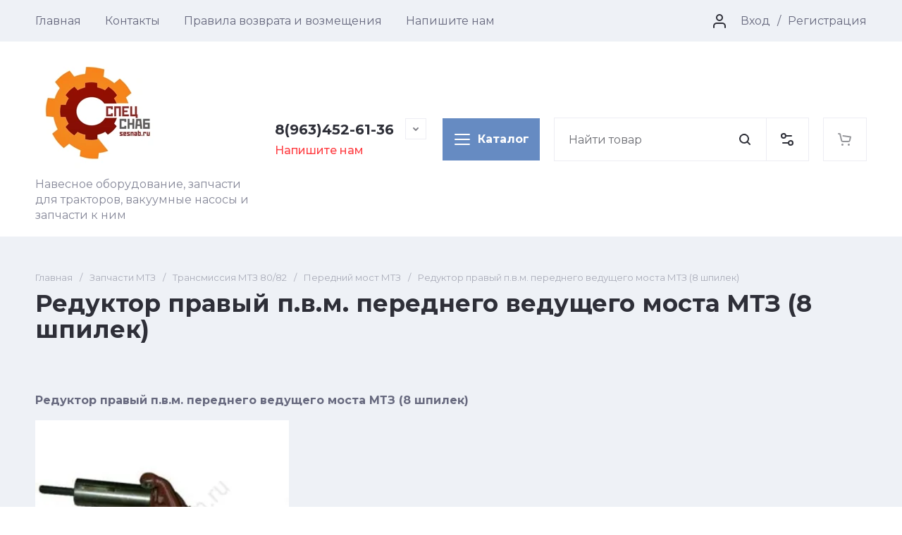

--- FILE ---
content_type: text/html; charset=utf-8
request_url: http://ssgk-tmn.ru/reduktor-pravyy-p-v-m-perednego-vedushchego-mosta-mtz-8-shpilek
body_size: 49157
content:
<!doctype html>
<html lang="ru">

<head>
	<meta charset="utf-8">
	<meta name="robots" content="all">
	
	<link rel="preload" href="/g/libs/jquery/2.2.4/jquery-2.2.4.min.js" as="script">
	<title>Редуктор правый п.в.м. переднего ведущего моста МТЗ (8 шпилек)</title>
	
	<meta name="description" content="Редуктор правый п.в.м. переднего ведущего моста МТЗ (8 шпилек)">
	<meta name="keywords" content="Редуктор правый п.в.м. переднего ведущего моста МТЗ (8 шпилек)">
	<meta name="SKYPE_TOOLBAR" content="SKYPE_TOOLBAR_PARSER_COMPATIBLE">
	<meta name="viewport" content="width=device-width, initial-scale=1.0, maximum-scale=1.0, user-scalable=no">
	<meta name="format-detection" content="telephone=no">
	<meta http-equiv="x-rim-auto-match" content="none">
	
		
	
	
		
	
		
		
	<link rel="preload" href="/g/shop2v2/default/js/shop2v2-plugins.js" as="script">
	<link rel="preload" href="/g/shop2v2/default/js/shop2.2.min.js" as="script">
	
	<link rel="preconnect" href="https://fonts.googleapis.com">
	<link rel="preconnect" href="https://fonts.gstatic.com" crossorigin>
	
	<meta name="yandex-verification" content="d12b5c301df76964" />
<meta name="google-site-verification" content="P72JpXhWtXmpCJE8TuFTac1tcsC68LkBJ7AwSFrUv5Q" />
<link rel='stylesheet' type='text/css' href='/shared/highslide-4.1.13/highslide.min.css'/>
<script type='text/javascript' src='/shared/highslide-4.1.13/highslide-full.packed.js'></script>
<script type='text/javascript'>
hs.graphicsDir = '/shared/highslide-4.1.13/graphics/';
hs.outlineType = null;
hs.showCredits = false;
hs.lang={cssDirection:'ltr',loadingText:'Загрузка...',loadingTitle:'Кликните чтобы отменить',focusTitle:'Нажмите чтобы перенести вперёд',fullExpandTitle:'Увеличить',fullExpandText:'Полноэкранный',previousText:'Предыдущий',previousTitle:'Назад (стрелка влево)',nextText:'Далее',nextTitle:'Далее (стрелка вправо)',moveTitle:'Передвинуть',moveText:'Передвинуть',closeText:'Закрыть',closeTitle:'Закрыть (Esc)',resizeTitle:'Восстановить размер',playText:'Слайд-шоу',playTitle:'Слайд-шоу (пробел)',pauseText:'Пауза',pauseTitle:'Приостановить слайд-шоу (пробел)',number:'Изображение %1/%2',restoreTitle:'Нажмите чтобы посмотреть картинку, используйте мышь для перетаскивания. Используйте клавиши вперёд и назад'};</script>

            <!-- 46b9544ffa2e5e73c3c971fe2ede35a5 -->
            <script src='/shared/s3/js/lang/ru.js'></script>
            <script src='/shared/s3/js/common.min.js'></script>
        <link rel='stylesheet' type='text/css' href='/shared/s3/css/calendar.css' /><link rel="icon" href="/favicon.png" type="image/png">
	<link rel="apple-touch-icon" href="/thumb/2/LWXycLAsrYVHUeczKuvz_w/r/favicon.png">
	<link rel="apple-touch-icon" sizes="57x57" href="/thumb/2/cSiQoKjZkTMIo0ziQoXd3Q/57c57/favicon.png">
	<link rel="apple-touch-icon" sizes="60x60" href="/thumb/2/ADHYAP_QOPaTX7kCwZk1yQ/60c60/favicon.png">
	<link rel="apple-touch-icon" sizes="72x72" href="/thumb/2/NUeGOwT7ccqi0vKCk5c7CQ/72c72/favicon.png">
	<link rel="apple-touch-icon" sizes="76x76" href="/thumb/2/hXphuvuCGMlCNmPwtBK8JQ/76c76/favicon.png">
	<link rel="apple-touch-icon" sizes="114x114" href="/thumb/2/eu_DCr8HaH-4Fl9Q5T1Yug/114c114/favicon.png">
	<link rel="apple-touch-icon" sizes="120x120" href="/thumb/2/3MmgBXK7FEpfGfzqoDIQig/120c120/favicon.png">
	<link rel="apple-touch-icon" sizes="144x144" href="/thumb/2/j9LDtrtN_JRbLahuwp6tEA/144c144/favicon.png">
	<link rel="apple-touch-icon" sizes="152x152" href="/thumb/2/hJpSN6oEQd3e9064W7B_Jg/152c152/favicon.png">
	<link rel="apple-touch-icon" sizes="180x180" href="/thumb/2/f_vyPxiafrQ-f6zkloMaLQ/180c180/favicon.png">
	
	<meta name="msapplication-TileImage" content="/thumb/2/bmMZwZpxmRExzY98ed18Wg/c/favicon.png">
	<meta name="msapplication-square70x70logo" content="/thumb/2/u4ZCgXlIt0M0m6gZuZtRyQ/70c70/favicon.png">
	<meta name="msapplication-square150x150logo" content="/thumb/2/foNNC3kvbPYBac4AKEENng/150c150/favicon.png">
	<meta name="msapplication-wide310x150logo" content="/thumb/2/4xXaTyEaqfQGm4mLgRUUfg/310c150/favicon.png">
	<meta name="msapplication-square310x310logo" content="/thumb/2/rmdEXcb0zBLSx3J7TTuAiw/310c310/favicon.png">

<!--s3_require-->
<link rel="stylesheet" href="/g/basestyle/1.0.1/user/user.css" type="text/css"/>
<script type="text/javascript" src="/g/libs/jquery/2.2.4/jquery-2.2.4.min.js"></script>
<link rel="stylesheet" href="/g/basestyle/1.0.1/user/user.blue.css" type="text/css"/>
<script type="text/javascript" src="/g/basestyle/1.0.1/user/user.js" async></script>
<!--/s3_require-->
	



	
	<script type="text/javascript" src="/g/shop2v2/default/js/shop2v2-plugins.js"></script>

	<script type="text/javascript" src="/g/shop2v2/default/js/shop2.2.min.js"></script>


	<script src="/g/templates/shop2/2.130.2/default-3/js/paginationscroll.js"></script>

<script type="text/javascript">shop2.init({"productRefs": null,"apiHash": {"getSearchMatches":"2596b04037451eea6c6a6e003ebc2c81","getFolderCustomFields":"dc645e8d81c48a97a2fe065a58688a58","getProductListItem":"5322c2c63f41ceea702304ef9f603598","cartAddItem":"6b74d749c24624f9eca36bab9e6b956b","cartRemoveItem":"1d2f988d630f356228cf7f3c513ef6aa","cartUpdate":"c06b6c3b88f733bb5ca5295273c51865","cartRemoveCoupon":"034012e408d2a9a608ab8663a0cfb1a0","cartAddCoupon":"1c45cbb7eaac1d01caedac381f2b15cb","deliveryCalc":"6d699fdb397c428cdbb330a165d5cbc2","printOrder":"b018e00f8d6dbfc3e4305f07454fffd8","cancelOrder":"968be210798f1f0a509af8170e3688d6","cancelOrderNotify":"91979cba3971835b4a4808ac14effb25","repeatOrder":"915de6a208f2a02bff12b25bc57b0a44","paymentMethods":"94bf44ca19bb5f93bfe86b5e1b492765","compare":"8230c8300913904c906b7cabe08d727e","getPromoProducts":"613a047b5dd21cddec0e17c013432d6e"},"hash": null,"verId": 1267777,"mode": "","step": "","uri": "/magazin","IMAGES_DIR": "/d/","my": {"gr_product_preview_popup_new":true,"gr_product_quick_view_new":true,"gr_cart_preview_popup_new":true,"gr_orders_shop2_btn":true,"show_product_unit":false,"gr_promo_actions":true,"gr_show_price_in_pricelist":true,"gr_selected_theme":1,"gr_schema_org":true,"gr_thumbs_height":"600","gr_thumbs_width":"600","gr_info_form":true,"gr_cart_question":true,"gr_compare_icons":true,"gr_favorite":true,"gr_collections_lazy":true,"gr_main_blocks_lazy":true,"gr_product_share_lazy":true,"gr_main_blocks_ajax":false,"gr_popup_compare":true,"gr_responsive_tabs_2":true,"gr_select_wrapper":true,"new_alias":"\u041d\u043e\u0432\u0438\u043d\u043a\u0430","special_alias":"\u0410\u043a\u0446\u0438\u044f","buy_alias":"\u0412 \u043a\u043e\u0440\u0437\u0438\u043d\u0443","buy_mod":true,"buy_kind":true,"on_shop2_btn":true,"show_sections":true,"lazy_load_subpages":true,"gr_amount_flag":true,"gr_collections_one_click":true,"gr_collections_columns_class":true,"gr_collections_params":false,"gr_collections_compare":true,"gr_collections_amount":true,"gr_collections_vendor":true,"gr_product_list_titles":true,"gr_product_list_title":true,"gr_product_list_price":true,"gr_product_list_amount":true,"gr_images_size":true,"gr_images_view":true,"gr_images_lazy_load":true,"gr_sliders_autoplay":true,"gr_one_click_btn":"\u041a\u0443\u043f\u0438\u0442\u044c \u0432 1 \u043a\u043b\u0438\u043a","gr_amount_min_top":true,"gr_options_more_btn":"\u041f\u0430\u0440\u0430\u043c\u0435\u0442\u0440\u044b","gr_product_print":true,"gr_product_options_more_btn":"\u0412\u0441\u0435 \u043f\u0430\u0440\u0430\u043c\u0435\u0442\u0440\u044b","gr_product_nav_prev":"\u041f\u0440\u0435\u0434\u044b\u0434\u0443\u0449\u0438\u0439","gr_product_nav_next":"\u0421\u043b\u0435\u0434\u0443\u044e\u0449\u0438\u0439","gr_product_quick_view":true,"gr_product_columns_class":true,"gr_product_item_wrap":true,"gr_product_list_main":true,"gr_thumbs_vendor":true,"gr_thumbs_one_click":true,"gr_cart_info_in_total":true,"gr_cart_preview_icons":true,"gr_cart_titles":true,"gr_cart_show_discount_sum":true,"gr_cart_show_discounts_applied":true,"gr_cart_auth_remodal":true,"gr_cart_coupon_remodal":false,"gr_cart_coupon_placeholder":"\u041f\u0440\u043e\u043c\u043e\u043a\u043e\u0434","gr_coupon_popup_btn":"\u041f\u0440\u0438\u043c\u0435\u043d\u0438\u0442\u044c \u043a\u0443\u043f\u043e\u043d","gr_cart_options_more_btn":"\u041f\u0430\u0440\u0430\u043c\u0435\u0442\u0440\u044b","gr_cart_registration_title":"\u041a\u0443\u043f\u0438\u0442\u044c \u0431\u0435\u0437 \u0440\u0435\u0433\u0438\u0441\u0442\u0440\u0430\u0446\u0438\u0438","gr_filter_remodal_btn":"\u0424\u0438\u043b\u044c\u0442\u0440","gr_filter_max_count":5,"gr_filter_remodal":false,"gr_filter_unwrap_sorting":false,"gr_filter_go_result":true,"gr_filter_color_btn":true,"gr_filter_placeholders":true,"gr_filter_range_slider":false,"gr_sorting_no_filter":true,"gr_login_form_placeholder":true,"gr_search_placeholder":"\u041d\u0430\u0439\u0442\u0438 \u0442\u043e\u0432\u0430\u0440","gr_search_form_title":"\u041f\u043e\u0434\u0431\u043e\u0440 \u043f\u043e \u043f\u0430\u0440\u0430\u043c\u0435\u0442\u0440\u0430\u043c","gr_search_form_range_slider":false,"gr_sorting_title":"\u0421\u043e\u0440\u0442\u0438\u0440\u043e\u0432\u0430\u0442\u044c","gr_sorting_default":"\u041f\u043e \u0443\u043c\u043e\u043b\u0447\u0430\u043d\u0438\u044e","gr_sorting_item_default":"\u041f\u043e \u0443\u043c\u043e\u043b\u0447\u0430\u043d\u0438\u044e","gr_sorting_by_price_desc":"\u0426\u0435\u043d\u0430 - \u0443\u0431\u044b\u0432\u0430\u043d\u0438\u0435","gr_sorting_by_price_asc":"\u0426\u0435\u043d\u0430 - \u0432\u043e\u0437\u0440\u0430\u0441\u0442\u0430\u043d\u0438\u0435","gr_sorting_by_name_desc":"\u041d\u0430\u0437\u0432\u0430\u043d\u0438\u0435 - \u042f-\u0410","gr_sorting_by_name_asc":"\u041d\u0430\u0437\u0432\u0430\u043d\u0438\u0435 - \u0410-\u042f","gr_filter_header":"\u0424\u0438\u043b\u044c\u0442\u0440 \u043f\u043e\u0434\u0431\u043e\u0440\u0430","gr_deligate_additional_styles":true,"gr_checkbox_fix2":true},"shop2_cart_order_payments": 6,"cf_margin_price_enabled": 0,"buy_one_click_api_url": "/-/x-api/v1/public/?method=form/postform&param[form_id]=89626513&param[tpl]=global:shop2.form.minimal.tpl&param[hide_title]=0&param[placeholdered_fields]=0","maps_yandex_key":"","maps_google_key":""});</script>	
	
		<style>
			.gr_hide_onload * {transition: none !important;}
			.gr_hide_onload *::after, .gr_hide_onload *::before {transition: none !important;}
			.gr_images_lazy_load * {display: none !important;}
			.gr_lazy_load_block * {display: none !important;}
			.gr_hide_onload .burger-block, .hide_search_popup #search-result {display: none;}
			
			 body{margin:0;}header,main{display:block;}strong{font-weight:700;}img{border:0;}svg:not(:root){overflow:hidden;}button,input{font:inherit;margin:0;}button{overflow:visible;}button{text-transform:none;}button{-webkit-appearance:button;cursor:pointer;}button[disabled],html input[disabled]{cursor:default;}button::-moz-focus-inner,input::-moz-focus-inner{border:0;padding:0;}input{line-height:normal;}input[type="checkbox"]{box-sizing:border-box;padding:0;}@media print{*{text-shadow:none!important;}a[href]:after{content:" (" attr(href) ")";}img{page-break-inside:avoid;}img{max-width:100%!important;}}@media screen and (min-width: 640px){.remodal{max-width:400px;}}.hide{display:none;}.clear{visibility:hidden;clear:both;height:0;font-size:1px;line-height:0;}.menu-default,.menu-default ul,.menu-default li{padding:0;margin:0;list-style:none;}img{max-width:100%;}img{height:auto;}*{box-sizing:border-box;-webkit-locale:auto;-webkit-tap-highlight-color:rgba(0, 0, 0, 0);}body{height:100%;min-width:320px;-ms-text-size-adjust:100%;-webkit-text-size-adjust:100%;}body{position:relative;min-width:320px;text-align:left;font-family:var(--font1);font-weight:var(--font1_400);line-height:1.5;}.tns-slider{margin-left:auto;margin-right:auto;}.gr-svg-icon{width:30px;height:30px;}.gr-svg-icon.gr_small_icon,.gr-svg-icon.gr_big_icon{display:none;}.gr-svg-icon.gr_small_icon{width:20px;height:20px;}.gr-svg-icon.gr_big_icon{width:40px;height:40px;}.gr_lazy_load_block > *{display:none!important;}.tns-outer{padding:0!important;}.tns-outer [aria-controls]{cursor:pointer;}.tns-slider > .tns-item{-webkit-box-sizing:border-box;-moz-box-sizing:border-box;box-sizing:border-box;}.tns-horizontal.tns-subpixel{white-space:nowrap;}.tns-horizontal.tns-subpixel > .tns-item{display:inline-block;vertical-align:top;white-space:normal;}.tns-ovh{overflow:hidden;}.tns-visually-hidden{position:absolute;left:-10000em;}.block_padding{padding:0 50px;}@media (max-width: 1023px){.block_padding{padding:0 20px;}}@media (max-width: 767px){.block_padding{padding:0 16px;}}.block_width{margin:0 auto;max-width:1380px;}.pointer_events_none{pointer-events:none;}.site__wrapper{min-height:100%;margin:auto;display:flex;flex-direction:column;}.site-container{flex:1 0 auto;}.site-main.site-main-blocks{overflow:hidden;}.site-main.site-main-blocks .site-main__inner{padding:0 0 70px;}@media (max-width: 1440px){.site-main.site-main-blocks .site-main__inner{padding:0 0 50px;}}@media (max-width: 1023px){.site-main.site-main-blocks .site-main__inner{padding:0 0 40px;}}@media (max-width: 767px){.site-main.site-main-blocks .site-main__inner{padding:0 0 32px;}}.site-main__inner{padding:70px 0;}@media (max-width: 1440px){.site-main__inner{padding:50px 0;}}@media (max-width: 1023px){.site-main__inner{padding:40px 0;}}@media (max-width: 767px){.site-main__inner{padding:30px 0;}}.site-header{flex:none;}
			
			.dynamic_width .header-main .header-main-nav.is-fixed .header-main-nav__inner {max-width: 1920px;}@media (min-width: 1601px) {.dynamic_width .header-main .header-main-nav.is-fixed {padding: 0 80px;}.dynamic_width .folders-button {width: 380px;}}.site-header {flex: none;}@media (max-width: 1260px) {.headre-nav {display: none;}}.headre-nav__inner {display: flex;align-items: center;justify-content: space-between;}.headre-nav__left {flex: 0 1 100%;padding: 0 20px 0 0;}.headre-nav__right {flex: 0 0 auto;display: flex;align-items: center;}.header-menu {font-size: 0;display: flex;align-items: center;flex-wrap: wrap;}.header-menu.hideOverflow {flex-wrap: nowrap;overflow: hidden;}.header-menu.hideOverflow > li {flex: 0 0 auto;}.header-menu.hideOverflow > li:nth-child(n+5) {display: none;}.header-menu .menu-back, .header-menu .menu-parent {display: none;}.header-menu > li {position: relative;white-space: normal;padding: 0 17px;vertical-align: top;display: inline-block;}.header-menu > li:first-child {padding-left: 0;}.header-menu > li.row-menu-btn > a {height: 59px;display: flex;align-items: center;}.header-menu > li.row-menu-btn > a > svg {margin: auto;display: block;width: 20px;height: 20px;}.header-menu > li.has > a {padding-right: 25px;}.header-menu > li > a {position: relative;display: flex;font-size: 16px;line-height: 59px;}.header-menu > li > a i {position: absolute;top: 50%;right: 0;font-size: 0;transform: translateY(-50%);}.header-menu > li > a svg {display: block;width: 20px;height: 20px;}.header-menu > li ul {position: absolute;top: 100%;left: 0;width: 300px;display: none;z-index: 10;}.header-menu > li ul:before {content: '';position: absolute;top: -9px;left: 18px;width: 0;height: 0;border-left: 9px solid transparent;border-right: 9px solid transparent;border-bottom: 9px solid var(--gr_bg);}.header-menu > li ul.right_level {left: auto;right: 100%;margin: 0;}.header-menu > li ul.right_level:before {left: auto;right: 18px;}.header-menu > li ul li {position: relative;}.header-menu > li ul li.menu-parent + li > a {border-top-left-radius: var(--gr_inner_radius);border-top-right-radius: var(--gr_inner_radius);}.header-menu > li ul li:last-child > a {border-bottom-left-radius: var(--gr_inner_radius);border-bottom-right-radius: var(--gr_inner_radius);}.header-menu > li ul li.has > a {padding-right: 50px;}.header-menu > li ul li:last-child > a:before {content: none;}.header-menu > li ul li a {position: relative;padding: 18px 30px;display: block;font-size: 15px;line-height: 1.35;}.header-menu > li ul li a:before {position: absolute;top: 100%;left: 30px;right: 30px;height: 1px;content: '';}.header-menu > li ul li a i {position: absolute;top: 50%;right: 30px;font-size: 0;transform: translateY(-50%) rotate(-90deg);}.header-menu > li ul li a svg {display: block;width: 20px;height: 20px;}.header-menu > li ul li ul {top: 0;left: 100%;margin: 0 0 0 20px;}.header-menu > li ul li ul:before {content: '';position: absolute;top: 18px;left: -18px;width: 0;height: 0;border-top: 9px solid transparent;border-right: 9px solid var(--gr_bg);border-bottom: 9px solid transparent;}.header-menu > li ul li ul.right_level {left: auto;right: 100%;margin: 0 20px 0 0;}.header-menu > li ul li ul.right_level:before {left: auto;right: -18px;border-top: 9px solid transparent;border-left: 9px solid var(--gr_bg);border-bottom: 9px solid transparent;}.header-cabinet {width: 210px;display: flex;align-items: center;justify-content: flex-end;}.header-cabinet .login-form-btn {padding-right: 10px;font-size: 16px;line-height: 59px;cursor: pointer;display: flex;align-items: center;}.header-cabinet .login-form-btn .login-form-icon {font-size: 0;width: 30px;height: 30px;margin: 0 15px 0 0;}.header-cabinet a {cursor: pointer;padding-left: 10px;font-size: 16px;line-height: 59px;position: relative;}.header-cabinet a:before {position: absolute;content: '';left: 0;top: 50%;height: 16px;margin-top: -8px;width: 1px;}@keyframes transformPanel {from {transform: translateY(-100%);}to {transform: translateY(0);}}.header-main__inner {display: flex;align-items: center;padding: 20px 0 19px;}@media (max-width: 1260px) {.header-main__inner {flex-direction: column;}}@media (max-width: 767px) {.header-main__inner {padding: 16px 0 15px;}}.header-main .header-main-company {width: 49%;padding: 0 20px 0 0;display: flex;align-items: center;}@media (max-width: 1260px) {.header-main .header-main-company {width: 100%;padding: 20px 0 0;justify-content: space-between;}}@media (max-width: 767px) {.header-main .header-main-company {padding: 16px 0 0;}}@media (max-width: 639px) {.header-main .header-main-company {flex-direction: column;}}.header-main .header-main-nav-button {display: flex;align-items: center;justify-content: space-between;order: -1;width: 100%;}@media (min-width: 768px) {.header-main .header-main-nav-button {display: none;}}.header-main .header-main-nav-button .burger-button {margin: 0;}.header-main .header-main-nav-button .header-cart {border: 1px solid var(--on_gr_bg_border_4);}.header-main .header-main-nav {width: 51%;}@media (min-width: 768px) and (max-width: 1260px) {.header-main .header-main-nav {order: -1;}}.header-main .header-main-nav.is-fixed {position: fixed;top: 0;left: 0;width: 100%;z-index: 100;padding: 0 50px;transform: translateY(-100%);}.header-main .header-main-nav.is-fixed.is-transform {animation: transformPanel 0.25s linear alternate both;}@media (max-width: 1023px) {.header-main .header-main-nav.is-fixed {padding: 0 20px;}}@media (max-width: 767px) {.header-main .header-main-nav.is-fixed {padding: 0 16px;}}.header-main .header-main-nav.is-fixed .header-main-nav__inner {max-width: 1380px;margin: 0 auto;padding: 20px 0;}@media (max-width: 1440px) {.header-main .header-main-nav.is-fixed .header-main-nav__inner {padding: 10px 0;}}@media (max-width: 767px) {.header-main .header-main-nav.is-fixed .header-main-nav__inner .header-search {display: none;}.header-main .header-main-nav.is-fixed .header-main-nav__inner .burger-button {display: flex;}.header-main .header-main-nav.is-fixed .header-main-nav__inner .header-buttons {display: block;}}.header-main .header-main-nav.is-fixed .folders-button {animation: scale-up-hor-right 0.4s cubic-bezier(0.39, 0.575, 0.565, 1) both;}@media (min-width: 1261px) {.header-main .header-main-nav.is-fixed .folders-button {display: flex;}}.header-main .header-main-nav.is-fixed #search-result .search-result-top {display: flex;}.header-main .header-main-nav.is-fixed #search-result .search-result-left + .search-result-right {margin: 0;padding: 0 0 0 20px;}.header-main .header-main-nav.is-fixed #search-result .search-result-left {flex: 0 1 50%;}.header-main .header-main-nav.is-fixed #search-result .search-result-right {flex: 0 1 50%;width: 50%;}@media (min-width: 1261px) {.header-main .header-main-nav:not(.is-fixed) .folders-button--in-page {width: 144px;display: inline-flex;margin: 0 20px 0 0;padding: 16px 13px;}.header-main .header-main-nav:not(.is-fixed) .folders-button--in-page span {padding-left: 37px;}}@media (max-width: 639px) {.header-main .header-main-nav:not(.is-fixed) .phones-button {display: none;}}@media (max-width: 1260px) {.header-main .header-main-nav {width: 100%;}}.header-main .header-main-nav__inner {display: flex;align-items: center;}@media (max-width: 767px) {.header-main .header-main-nav__inner {justify-content: space-between;}.header-main .header-main-nav__inner .burger-button {display: none;}.header-main .header-main-nav__inner .header-buttons {display: none;}}.header-logo {display: flex;align-items: center;margin-right: 40px;max-width: 320px;}@media (max-width: 1440px) {.header-logo {margin-right: 20px;}}@media (max-width: 639px) {.header-logo {margin-right: 0;flex-direction: column;}}.header-logo--logo-top {flex-direction: column;align-items: flex-start;}@media (max-width: 639px) {.header-logo--logo-top {align-items: center;}}.header-logo--logo-top .header-logo__logo {margin: 0;}.header-logo--logo-top .header-logo__logo + .header-logo__body {margin: 10px 0 0;}@media (max-width: 639px) {.header-logo--logo-top .header-logo__logo + .header-logo__body {margin: 5px 0 0;}}@media (max-width: 639px) {.header-logo--logo-top .header-logo__body {text-align: center;}}.header-logo__logo {font-size: 0;flex: 0 0 auto;margin-right: 20px;}@media (max-width: 639px) {.header-logo__logo {margin-right: 0;}}.header-logo__logo a {display: inline-block;vertical-align: top;}@media (max-width: 639px) {.header-logo__logo + .header-logo__body {margin-top: 10px;}}@media (max-width: 639px) {.header-logo__body {text-align: center;}}.header-logo__name {font-size: 20px;line-height: 1;font-family: var(--font2);font-weight: var(--font2_700);}.header-logo__name a {color: inherit;text-decoration: none;}.header-logo__name + .header-logo__desc {margin-top: 3px;}.header-logo__desc {font-size: 16px;line-height: 1.4;}@media (max-width: 767px) {.header-logo__desc {font-size: 15px;}}.header-block-contact {flex: 0 0 auto;}.header-contacts {text-align: left;position: relative;vertical-align: top;display: inline-block;flex: 0 0 auto;}@media (max-width: 639px) {.header-contacts {display: none;}}.header-contacts.has_popup_btn .header-contacts__container {padding-right: 46px;}.header-contacts.has_popup_btn .header-contacts__note {padding-left: 42px;}.header-contacts__container {display: flex;flex-wrap: wrap;align-items: center;}.header-contacts__container-left {margin-right: 13px;display: flex;align-items: center;flex: 0 0 auto;}@media (max-width: 1023px) {.header-contacts__container-left {margin-right: 10px;}}@media (max-width: 639px) {.header-contacts__container-left {display: none;}}.header-contacts__container-right {flex: 0 1 auto;}@media (max-width: 1023px) {.header-contacts__container-right {margin-bottom: 2px;}}.header-contacts__note {font-size: 16px;line-height: 1.45;padding-bottom: 5px;}@media (max-width: 767px) {.header-contacts__note {font-size: 15px;}}@media (max-width: 639px) {.header-contacts__note {width: 100%;text-align: center;}}.header-contacts__number {font-family: var(--font2);font-weight: var(--font2_700);font-size: 20px;line-height: 1.4;}@media (max-width: 1023px) {.header-contacts__number {font-size: 18px;}}.header-contacts__number a {color: inherit;text-decoration: none;}.header-contacts__link {font-size: 0;margin: 0 2px;text-decoration: none;}.header-contacts__link:first-child {margin-left: 0;}.header-contacts__text-btn {cursor: pointer;font-size: 20px;line-height: 30px;display: inline-flex;align-items: center;font-family: var(--font2);font-weight: var(--font2_700);}@media (max-width: 1023px) {.header-contacts__text-btn {font-size: 18px;}}.header-contacts__text-btn span {padding-right: 10px;}.header-contacts__text-btn ins {width: 30px;height: 30px;display: inline-flex;align-items: center;}.header-contacts__text-btn svg {width: 20px;height: 20px;margin: auto;}.header-contacts__icon {position: absolute;bottom: 0;right: 0;width: 30px;height: 30px;cursor: pointer;display: flex;align-items: center;}@media (max-width: 1260px) {.header-contacts__icon {right: 0;}}@media (max-width: 639px) {.header-contacts__icon {width: 20px;height: 20px;bottom: 3px;}}.header-contacts__icon svg {width: 20px;height: 20px;margin: auto;}.header-contacts-letter {padding: 4px 0 0 42px;}@media (max-width: 639px) {.header-contacts-letter {display: none;}}.header-contacts-letter .button-letter {cursor: pointer;font-family: var(--font1);font-weight: var(--font1_500);font-size: 16px;line-height: 1.2;}.folders-button {order: -1;width: 320px;height: 60px;justify-content: flex-start;margin: 0 30px 0 0;display: none;}@media (max-width: 1440px) {.folders-button {margin: 0 20px 0 0;}}.folders-button span {padding-left: 35px;}.burger-button {width: 60px;height: 60px;display: flex;align-items: center;justify-content: center;cursor: pointer;margin: 0 20px 0 0;flex: 0 0 auto;order: -1;}@media (min-width: 1261px) {.burger-button {display: none;}}@media (max-width: 1023px) {.burger-button {margin: 0 10px 0 0;width: 50px;height: 50px;}}@media (max-width: 639px) {.burger-button {margin: 0;}}@media (max-width: 1260px) {.burger-button .gr-svg-icon {display: none;}.burger-button .gr-svg-icon.gr_small_icon {display: block;}}.phones-button {width: 50px;height: 50px;display: flex;align-items: center;justify-content: center;cursor: pointer;flex: 0 0 auto;order: -1;}@media (min-width: 640px) {.phones-button {display: none;}}@media (max-width: 1260px) {.phones-button .gr-svg-icon {display: none;}.phones-button .gr-svg-icon.gr_small_icon {display: block;}}.header-search {border: 1px solid var(--on_gr_bg_border_4);display: flex;flex: 1 1 auto;margin: 0 30px 0 0;}@media (max-width: 1440px) {.header-search {margin: 0 20px 0 0;}}@media (max-width: 1023px) {.header-search {margin: 0 10px 0 0;}}@media (max-width: 767px) {.header-search {order: -1;width: 100%;margin: 20px 0 0;}}#search-app-container {flex: 1 1 auto;}.search-block {display: flex;transition: box-shadow 0.19s linear;}.search-block__input {width: calc(100% - 60px);height: 60px;padding: 0 20px;outline: none;-webkit-appearance: none;-moz-appearance: none;transition: all 0.25s linear;border: none;}@media (max-width: 1023px) {.search-block__input {height: 50px;width: calc(100% - 50px);}}.search-block__btn {width: 60px;height: 60px;min-height: 60px;}@media (max-width: 1023px) {.search-block__btn {width: 50px;height: 50px;min-height: 50px;}}.search-block__btn .gr-svg-icon {display: none;}.search-block__btn .gr-svg-icon.gr_small_icon {display: block;width: 20px;height: 20px;}.shop-search-button {flex: 0 0 auto;}.shop-search-button.shop_search_button {border-left: 1px solid var(--on_gr_bg_border_4);width: 60px;height: 60px;min-height: 60px;}@media (max-width: 1023px) {.shop-search-button.shop_search_button {width: 50px;height: 50px;min-height: 50px;}}.shop-search-button.shop_search_button .gr-svg-icon {display: none;}.shop-search-button.shop_search_button .gr-svg-icon.gr_small_icon {display: block;width: 20px;height: 20px;}.header-buttons {border: 1px solid var(--on_gr_bg_border_4);display: flex;flex: 0 0 auto;font-size: 0;}.header-buttons__item {flex: 0 0 auto;width: 60px;}@media (max-width: 1023px) {.header-buttons__item {width: 50px;}}@media (max-width: 767px) {.header-buttons__item {display: none;}.header-buttons__item:last-child {display: block;}}.header-buttons__item + .header-buttons__item {border-left: 1px solid var(--on_gr_bg_border_4);}@media (max-width: 767px) {.header-buttons__item + .header-buttons__item {border: none;}}.header-compare a.gr_compare_btn {width: 60px;height: 60px;min-height: 60px;}@media (max-width: 1023px) {.header-compare a.gr_compare_btn {width: 50px;height: 50px;min-height: 50px;}}.header-compare a.gr_compare_btn .gr-svg-icon {display: none;}.header-compare a.gr_compare_btn .gr-svg-icon.gr_small_icon {display: block;width: 20px;height: 20px;}.header-compare a.active .gr-compare-btn-amount {opacity: 1;visibility: visible;}.header-compare a .gr-compare-btn-amount {opacity: 0;visibility: hidden;}.header-favorite .favorite-block a.gr_favorite_btn {width: 60px;height: 60px;min-height: 60px;}@media (max-width: 1023px) {.header-favorite .favorite-block a.gr_favorite_btn {width: 50px;height: 50px;min-height: 50px;}}.header-favorite .favorite-block a.gr_favorite_btn span i .gr-svg-icon {display: none;}.header-favorite .favorite-block a.gr_favorite_btn span i .gr-svg-icon.gr_small_icon {display: block;width: 20px;height: 20px;}.header-favorite .favorite-block.is-null .favorite-count {opacity: 0;visibility: hidden;}.header-favorite .favorite-block.is-null a .gr-svg-icon {fill: var(--on_gr_bg_icon_5);}.header-cart .gr-cart-popup-btn {width: 60px;height: 60px;min-height: 60px;}@media (max-width: 1023px) {.header-cart .gr-cart-popup-btn {width: 50px;height: 50px;min-height: 50px;}}.header-cart .gr-cart-popup-btn span i .gr-svg-icon {display: none;}.header-cart .gr-cart-popup-btn span i .gr-svg-icon.gr_small_icon {display: block;width: 20px;height: 20px;}.header-cart .gr-cart-popup-btn.pointer_events_none .gr-cart-total-amount {opacity: 0;visibility: hidden;}.header-cart .gr-cart-popup-btn.cart_page_popup_btn {pointer-events: none;}.header-cart .gr-cart-preview-link {width: 60px;height: 60px;min-height: 60px;}@media (max-width: 1023px) {.header-cart .gr-cart-preview-link {width: 50px;height: 50px;min-height: 50px;}}.header-cart .gr-cart-preview-link span i .gr-svg-icon {display: none;}.header-cart .gr-cart-preview-link span i .gr-svg-icon.gr_small_icon {display: block;width: 20px;height: 20px;}.header-cart .gr-cart-preview-link:not(.active) {pointer-events: none;}.header-cart .gr-cart-preview-link:not(.active) .gr-cart-total-amount {opacity: 0;visibility: hidden;}.contacts-address {padding-bottom: 24px;}.contacts-address__title + span {margin: 5px 0 0;}.contacts-address span {display: block;font-size: 16px;line-height: 140%;font-family: var(--font2);font-weight: var(--font2_400);}.contacts-phones {padding-bottom: 24px;}.contacts-phones__item + .contacts-phones__item {margin-top: 10px;}.contacts-phones__container {display: flex;align-items: flex-end;flex-wrap: wrap;max-width: 300px;}.contacts-phones__container-left {order: 2;display: flex;align-items: center;flex: 0 0 auto;}.contacts-phones__container-right {margin-right: 15px;flex: 0 1 auto;}.contacts-phones__note {font-size: 16px;line-height: 1.15;padding-bottom: 2px;}.contacts-phones__number {font-family: var(--font2);font-weight: var(--font2_700);font-size: 20px;line-height: 1.1;}.contacts-phones__number a {color: inherit;text-decoration: none;}.contacts-phones__link {font-size: 0;margin: 0 2px;text-decoration: none;}.contacts-phones__link:first-child {margin-left: 0;}.contacts-mail {font-size: 16px;line-height: 140%;padding-bottom: 24px;}.contacts-mail__title + a {margin: 5px 0 0;}.contacts-mail a {display: inline-block;border-bottom: 1px solid transparent;font-family: var(--font2);font-weight: var(--font2_400);}.contacts-mail a:hover {border-bottom-color: var(--on_gr_bg_link);}.contacts-social__title {font-size: 16px;line-height: 140%;margin-bottom: 15px;}.contacts-social__items {display: flex;align-items: center;flex-wrap: wrap;margin-left: -5px;}.contacts-social__item {width: 35px;margin: 0 5px 10px;}.contacts-social__item a {position: relative;display: flex;align-items: center;justify-content: center;width: 35px;height: 35px;font-size: 0;overflow: hidden;text-decoration: none;transition: all 0.25s linear;}.contacts-social__item a:hover {transform: translateY(-3px);}.contacts-social__item a svg, .contacts-social__item a img {margin: auto;}.contacts-social__item a svg {max-height: 100%;}.contacts-work {margin: 0 0 24px;}.contacts-work__title {font-size: 16px;line-height: 140%;}.contacts-work__title + .contacts-work__body {margin: 5px 0 0;}.contacts-work__body {font-size: 16px;line-height: 140%;font-family: var(--font2);font-weight: var(--font2_400);}
			
		</style>
	
	
		
		
		
		
					
		
	
	
		
	</head>

<body class="site gr_hide_onload gr_quick_view_card_new gr_product_preview_popup_new">
	
	
	
	
	<div class="site__wrapper">
		
		
		<header class="site-header">
	<div class="site-header__inner">
		<div class="headre-nav block_padding">
            <div class="headre-nav__inner block_width">
                <div class="headre-nav__left">
                                            <ul class="header-menu menu-default hideOverflow">
                                                                                
                                                                    <li class="menu_f_l">
                                        <a href="/">
                                            Главная
                                                                                    </a>
                                                    
                                                                                                                                                                                                                                            </li>
                                                                                                                                
                                                                    <li class="menu_f_l">
                                        <a href="/kontakty">
                                            Контакты
                                                                                    </a>
                                                    
                                                                                                                                                                                                                                            </li>
                                                                                                                                
                                                                    <li class="menu_f_l">
                                        <a href="/vozvraty">
                                            Правила возврата и возмещения
                                                                                    </a>
                                                    
                                                                                                                                                                                                                                            </li>
                                                                                                                                
                                                                    <li class="menu_f_l">
                                        <a href="/napishite-nam">
                                            Напишите нам
                                                                                    </a>
                                                    
                                                                                                                                                                                                                                            </li>
                                                                                                                                
                                                                    <li class="menu_f_l">
                                        <a href="/otzyvy-o-nas">
                                            Отзывы о нас
                                                                                    </a>
                                                    
                                                                                                                                                                                                                                            </li>
                                                                                                                                
                                                                    <li class="menu_f_l">
                                        <a href="/stati-1">
                                            Статьи
                                                                                    </a>
                                                    
                                                                                                                                                        </li>
                            </ul>
                                                            </div>
                <div class="headre-nav__right">
                    <div class="header-cabinet">
													<div class="login-form-btn login_form_btn" data-remodal-target="login-form">
								<div class="login-form-icon">
                                    <svg class="gr-svg-icon"><use xlink:href="#icon_shop_cabinet"></use></svg>
                                </div>
								<span>Вход</span>
							</div>
							<ins>/</ins>
							<a href="/users/register">Регистрация</a>
											</div>
                </div>
            </div>
        </div>

		<div class="header-main block_padding">
			<div class="header-main__inner block_width">
				<div class="header-main-nav-button">
					<div class="burger-button" role="button">
						<svg class="gr-svg-icon">
							<use xlink:href="#icon_site_burger"></use>
						</svg>
						<svg class="gr-svg-icon gr_small_icon">
							<use xlink:href="#icon_site_burger_small"></use>
						</svg>
					</div>
					<div class="phones-button" role="button" data-remodal-target="contacts-popup" data-api-url="/-/x-api/v1/public/?method=form/postform&param[form_id]=89645113&param[tpl]=global:shop2.form.minimal.tpl&param[hide_title]=0&param[placeholdered_fields]=1&param[policy_checkbox]=1">
						<svg class="gr-svg-icon">
							<use xlink:href="#icon_site_phone"></use>
						</svg>
						<svg class="gr-svg-icon gr_small_icon">
							<use xlink:href="#icon_site_phone_small"></use>
						</svg>
					</div>
											<div class="header-cart" data-tooltip="Корзина">
															
<div id="shop2-cart-preview">
	<a href="/magazin/cart" class="gr-cart-preview-link">
					<span class="gr-cart-preview-body">
										<span class="gr-cart-total-amount">0</span>
									<span class="gr-cart-total-sum" data-total-price="0">
						<ins>0</ins>
						<span>руб.</span>
					</span>
													<i>
						<svg class="gr-svg-icon">
						    <use xlink:href="#icon_shop_cart"></use>
						</svg>
						<svg class="gr-svg-icon gr_small_icon">
						    <use xlink:href="#icon_shop_cart_small"></use>
						</svg>
					</i>
									</span>
			</a>
</div><!-- Cart Preview -->													</div>
									</div>
				<div class="header-main-company">
											<div class="header-logo header-logo--logo-top">

											
																								<div class="header-logo__logo">
										<a href="https://ssgk-tmn.ru">											<img style="width:170px; max-width: 100%;" width="170" height="170" src="/thumb/2/GDeLO9PoM95wHQV1KYuvZw/170c/d/458330_0708.jpg" alt="" title="" />
										</a>									</div>
															
															<div class="header-logo__body">
																												<div class="header-logo__desc">Навесное оборудование, запчасти для тракторов, вакуумные насосы и запчасти к ним</div>
																	</div>
													</div>
										<div class="header-block-contact">
	                    <div class="header-contacts has_popup_btn">
	                            	                                	                                	                                    	                                        <div class="header-contacts__item">
	                                            	                                            <div class="header-contacts__container">
	                                                	                                                	                                                    <div class="header-contacts__container-right">
	                                                        <div class="header-contacts__number">
	                                                            <a href="tel:89634526136">8(963)452-61-36</a>
	                                                        </div>
	                                                    </div>
	                                                	                                            </div>
	                                        </div>
	                                    	                                	                                	                                    	                                	                                	                                    	                                	                            	                            		                            		                                <div class="header-contacts__icon gr-icon-btn-3-style" data-remodal-target="contacts-popup">
		                                    <svg class='gr-svg-icon'><use xlink:href='#icon_site_bottom_mini'></use></svg>
		                                </div>
		                            	                            	                        </div>
	                    		                    <div class="header-contacts-letter">
		                    	<span class="button-letter" role="button" data-remodal-target="write-to" data-api-url="/-/x-api/v1/public/?method=form/postform&param[form_id]=89645113&param[tpl]=global:shop2.form.minimal.tpl&param[hide_title]=0&param[placeholdered_fields]=1&param[policy_checkbox]=1">Напишите нам</span>
		                    </div>
	                                        </div>
				</div>
				<div class="header-main-height"></div>
				<div class="header-main-nav">
					<div class="header-main-nav__inner">
						<div class="header-search">
									                        <div id="search-app-container">
		                            <form class="search-block" action="/magazin/search" method="get">
		                                <input class="search-block__input" type="text" name="search_text" value="" placeholder="Найти товар">
		                                <button class="search-block__btn" type="submit">
		                                	<span>
			                                    <i>
			                                        <svg class="gr-svg-icon">
			                                            <use xlink:href="#icon_shop_search_action"></use>
			                                        </svg>
			                                        <svg class="gr-svg-icon gr_small_icon">
			                                            <use xlink:href="#icon_shop_search_action_small"></use>
			                                        </svg>
			                                    </i>
		                                    </span>
		                                </button>
		                            </form >
		                        </div>
								                        <div class="shop-search-button shop_search_button" role="button" data-remodal-target="search-form">
	                            <span>
									<i>
										<svg class="gr-svg-icon">
											<use xlink:href="#icon_shop_adv_search"></use>
										</svg>
										<svg class="gr-svg-icon gr_small_icon">
											<use xlink:href="#icon_shop_adv_search_small"></use>
										</svg>
									</i>
								</span>
	                        </div>
						</div>
						<div class="header-buttons">
																													<div class="header-cart header-buttons__item" data-tooltip="Корзина">
																			
<div id="shop2-cart-preview">
	<a href="/magazin/cart" class="gr-cart-preview-link">
					<span class="gr-cart-preview-body">
										<span class="gr-cart-total-amount">0</span>
									<span class="gr-cart-total-sum" data-total-price="0">
						<ins>0</ins>
						<span>руб.</span>
					</span>
													<i>
						<svg class="gr-svg-icon">
						    <use xlink:href="#icon_shop_cart"></use>
						</svg>
						<svg class="gr-svg-icon gr_small_icon">
						    <use xlink:href="#icon_shop_cart_small"></use>
						</svg>
					</i>
									</span>
			</a>
</div><!-- Cart Preview -->																	</div>
													</div>
						<div class="burger-button" role="button">
							<svg class="gr-svg-icon">
								<use xlink:href="#icon_site_burger"></use>
							</svg>
							<svg class="gr-svg-icon gr_small_icon">
								<use xlink:href="#icon_site_burger_small"></use>
							</svg>
						</div>
						<div class="phones-button" role="button" data-remodal-target="contacts-popup" data-api-url="/-/x-api/v1/public/?method=form/postform&param[form_id]=89645113&param[tpl]=global:shop2.form.minimal.tpl&param[hide_title]=0&param[placeholdered_fields]=1&param[policy_checkbox]=1">
							<svg class="gr-svg-icon">
								<use xlink:href="#icon_site_phone"></use>
							</svg>
							<svg class="gr-svg-icon gr_small_icon">
								<use xlink:href="#icon_site_phone_small"></use>
							</svg>
						</div>
						<div class="folders-button folders-button--in-page gr-btn-1 gr-btn-icon-left-2" role="button" data-remodal-target="folders-popup">
							<span>
																	Каталог
																<i>
									<svg class="gr-svg-icon">
										<use xlink:href="#icon_site_burger"></use>
									</svg>
									<svg class="gr-svg-icon gr_small_icon">
										<use xlink:href="#icon_site_burger_small"></use>
									</svg>
								</i>
							</span>
						</div>
					</div>
				</div>
			</div>
		</div>
	</div>
</header>						
			<link href="/g/templates/shop2/2.130.2/130-42/css/theme.scss.min.css" rel="preload" as="style">

<link href="/g/templates/shop2/2.130.2/default/css/shop2_less.css" rel="preload" as="style">
<link rel="stylesheet" href="/g/templates/shop2/2.130.2/default/css/shop2_less.css">

	<link rel="stylesheet" href="/g/templates/shop2/2.130.2/130-42/css/theme.scss.min.css">

<link rel="preload" href="/g/templates/shop2/2.130.2/130-42/themes/theme0/colors.css" as="style">
<link rel="stylesheet" href="/g/templates/shop2/2.130.2/130-42/themes/theme0/colors.css">


<link rel="preload" as="style" href="/g/templates/shop2/2.130.2/130-42/css/global_styles.css">
<link rel="stylesheet" href="/g/templates/shop2/2.130.2/130-42/css/global_styles.css">

 
			
			<style>:root {--gr_wrap_radius: 0 !important;--gr_inner_radius: 0 !important;--gr_medium_radius: 0 !important;--gr_small_radius: 0 !important;--gr_btn_radius: 0 !important;--gr_icon_btn_radius: 0 !important;--gr_form_radius: 0 !important;--gr_checkbox_radius: 0 !important;}</style>
		
	
<link rel="preload" as="script" href="/g/templates/shop2/2.130.2/130-42/js/plugins.js">		
				
		<div class="site-container">
			<div class="site-container__inner">

				<main class="site-main block_padding product_columns_3">
					
					<div class="site-main__inner block_width">
						
						<div class="site-main__headline">
															<div  class="site-path"><a href="/">Главная</a><span class='site-path__separator'>/</span><a href="/zapasnyye-chasti-mtz">Запчасти МТЗ</a><span class='site-path__separator'>/</span><a href="/transmissiya-mtz-80-82">Трансмиссия МТЗ 80/82</a><span class='site-path__separator'>/</span><a href="/perednij-most-mtz">Передний мост МТЗ</a><span class='site-path__separator'>/</span>Редуктор правый п.в.м. переднего ведущего моста МТЗ (8 шпилек)</div>														
																                    			<h1>Редуктор правый п.в.м. переднего ведущего моста МТЗ (8 шпилек)</h1>
	                    			                        	                        
	                        	                        
	                        						</div>
						
												
						<div class="site-main__main">
							
							<div class="remodal" data-remodal-id="filter-popup" role="dialog" data-remodal-options="hashTracking: false">
			                    <button data-remodal-action="close" class="remodal-close-btn">
			                        <span>
			                            Закрыть
			                            <i>
				                            <svg class="gr-svg-icon gr_big_icon">
				                                <use xlink:href="#icon_shop_close"></use>
				                            </svg>
				                            <svg class="gr-svg-icon">
				                                <use xlink:href="#icon_shop_close_small"></use>
				                            </svg>
				                            <svg class="gr-svg-icon gr_small_icon">
				                                <use xlink:href="#icon_shop_close_mini"></use>
				                            </svg>
			                            </i>
			                        </span>
			                    </button>
			            	</div>
<p>&nbsp;</p>
<p><strong>Редуктор правый п.в.м. переднего ведущего моста МТЗ (8 шпилек)</strong></p>
<p><strong><strong><a href="/thumb/2/65dRYhDRfS1ATLHu30oH8w/580r450/d/030785.jpg" class="highslide" onclick="return hs.expand(this)"><img alt="030785" height="300" src="/thumb/2/9Osw99SXsoK8QxtqjLpQGw/360r300/d/030785.jpg" style="border-width: 0;" width="360" /></a></strong></strong></p>
<p>&nbsp;</p>
<p>&nbsp; <em>Редуктор правый</em> (8 шпилек)применяется на переднем ведущем мосте трактора МТЗ.</p>
<p><strong>Внимание!&nbsp;</strong>Для Вашего удобства,Редуктор правый п.в.м. переднего ведущего моста МТЗ (8 шпилек) может быть отправлен транспортной компанией до Вашего города.&nbsp;Стоимость доставки &nbsp;Вы можете уточнить по нашим телефонам: (3452) 500-855, 8(906)820-68-68.</p>
<p>&nbsp;</p>
<p><strong><a href="/tseny-na-zapchasti-mtz">Посмотреть цены на запчасти МТЗ.</a></strong></p>


						</div>
					</div>
				</main> <!-- .site-main -->
			</div>
		</div> <!-- .site-container -->

				
				
		<footer class="site-footer">
    <div class="site-footer__inner">
    	            <div class="menu-footer block_padding">
                <div class="menu-footer__inner block_width">
                    <ul class="menu-footer__menu menu-default">
                                                                                    <li>
                                    <a href="/stati">
                                        Новости
                                    </a>
                                </li>
                                                                                                                <li>
                                    <a href="/traktora-mtz">
                                        Трактора МТЗ
                                    </a>
                                </li>
                                                                                                                <li>
                                    <a href="/pogruzchiki-kuny-dlya-traktorov">
                                        Погрузчики КУНы для тракторов
                                    </a>
                                </li>
                                                                                                                <li>
                                    <a href="/otvaly-dlya-traktora">
                                        Бульдозерные и коммунальные отвалы для трактора
                                    </a>
                                </li>
                                                                                                                <li>
                                    <a href="/navesnoye-oborudovaniye-dlya-selskogo-khozyaystva">
                                        Навесное оборудование для сельского хозяйства
                                    </a>
                                </li>
                                                                                                                <li>
                                    <a href="/press-podborshchiki-mtz">
                                        Пресс-подборщики МТЗ
                                    </a>
                                </li>
                                                                                                                <li>
                                    <a href="/pochvofrezy-dlya-traktorov-mtz">
                                        Почвофрезы для минитракторов и  тракторов МТЗ
                                    </a>
                                </li>
                                                                                                                <li>
                                    <a href="/shchetki-dorozhnyye-na-traktor">
                                        Щетки дорожные на трактор.
                                    </a>
                                </li>
                                                                                                                <li>
                                    <a href="/smennyye-rabochiye-organy-dlya-pogruzchikov-na-traktora">
                                        Сменные рабочие органы для погрузчиков на трактора
                                    </a>
                                </li>
                                                                                                                <li>
                                    <a href="/navesnoye-oborudovaniye-dlya-kommunalnogo-i-skladskogo-khozyaystva">
                                        Навесное оборудование для коммунального  хозяйства
                                    </a>
                                </li>
                                                                                                                <li>
                                    <a href="/ekskavatornoye-oborudovaniye">
                                        Экскаваторное оборудование
                                    </a>
                                </li>
                                                                                                                <li>
                                    <a href="/shchetochnoe-oborudovanie-dlya-minipogruzchikov">
                                        Щеточное оборудование для минипогрузчиков
                                    </a>
                                </li>
                                                                                                                <li>
                                    <a href="/razbrasyvateli-peska-i-udobreniy">
                                        Разбрасыватели песка и удобрений
                                    </a>
                                </li>
                                                                                                                <li>
                                    <a href="/pritsepy-i-polupritsepy-dlya-traktorov">
                                        Прицепы и полуприцепы для тракторов
                                    </a>
                                </li>
                                                                                                                <li>
                                    <a href="/opryskivateli-navesnye-dlya-traktorov">
                                        Опрыскиватели навесные для тракторов
                                    </a>
                                </li>
                                                                                                                <li>
                                    <a href="/opryskivateli-navesnyye-polupritsepnyye-shtangovyye-traktornyye-opsh">
                                        Опрыскиватели навесные полуприцепные штанговые тракторные ОПШ.
                                    </a>
                                </li>
                                                                                                                <li>
                                    <a href="/nasosy-vakuumnyye-ko-503-ko-505-ko-510">
                                        Насосы вакуумные КО-503, КО-505, КО-510
                                    </a>
                                </li>
                                                                                                                <li>
                                    <a href="/zapchasti-i-komplektuyushchiye-dlya-nasosov-ko-503-ko-505-ko-510">
                                        Запчасти и комплектующие для насосов КО-503, КО-505, КО-510,УВД 10.000А.
                                    </a>
                                </li>
                                                                                                                <li>
                                    <a href="/startera-reduktornyye-generatory-i-zapchasti-k-nim">
                                        Стартера редукторные, генераторы и запчасти к ним
                                    </a>
                                </li>
                                                                                                                <li>
                                    <a href="/zapasnyye-chasti-mtz">
                                        Запчасти МТЗ
                                    </a>
                                </li>
                                                                                                                <li>
                                    <a href="/gidrotsilindry">
                                        Гидроцилиндры на отвалы и КУНы
                                    </a>
                                </li>
                                                                                                                <li>
                                    <a href="/zapasnyye-chasti-k-navesnomu-oborudovaniyu">
                                        Запасные части к навесному оборудованию
                                    </a>
                                </li>
                                                                                                                <li>
                                    <a href="/katalog-zapchastey-k-navesnomu-oborudovaniyu-zavod-leks">
                                        Каталог запчастей к  навесному оборудованию (завод "ЛЭКС")
                                    </a>
                                </li>
                                                                                                                <li>
                                    <a href="/dorozhnyye-shchetki-na-mtz-i-ikh-vidy">
                                        Дорожные щетки на МТЗ и их виды.
                                    </a>
                                </li>
                                                                        </ul>
                </div>
            </div>
          
        
                	<div class="contacts-footer block_padding">
	            <div class="contacts-footer__inner block_width">
	                <div class="contacts-footer__column">
	                	<div class="contacts-footer__column_box">
		                			                        <div class="contacts-address">
		                        	<svg class="gr-svg-icon gr_small_icon">
					            		<use xlink:href="#icon_site_location_small"></use>
					            	</svg>
		                            		                            <span>625001, Россия г.Тюмень, ул.Коммунистическая 16а, оф-202</span>
		                        </div>
		                    		                    		                        <div class="contacts-phones">
		                        	<svg class="gr-svg-icon gr_small_icon">
					            		<use xlink:href="#icon_site_phone_small"></use>
					            	</svg>
		                            		                                <div class="contacts-phones__item">
		                                    		                                    <div class="contacts-phones__container">
		                                        		                                        		                                            <div class="contacts-phones__container-right">
		                                                <div class="contacts-phones__number">
		                                                    <a href="tel:83452500855">8(3452)500-855</a>
		                                                </div>
		                                            </div>
		                                        		                                    </div>
		                                </div>
		                            		                                <div class="contacts-phones__item">
		                                    		                                    <div class="contacts-phones__container">
		                                        		                                        		                                            <div class="contacts-phones__container-right">
		                                                <div class="contacts-phones__number">
		                                                    <a href="tel:89634526136">8(963)452-61-36</a>
		                                                </div>
		                                            </div>
		                                        		                                    </div>
		                                </div>
		                            		                                <div class="contacts-phones__item">
		                                    		                                    <div class="contacts-phones__container">
		                                        		                                        		                                            <div class="contacts-phones__container-right">
		                                                <div class="contacts-phones__number">
		                                                    <a href="tel:89634526134">8(963)452-61-34</a>
		                                                </div>
		                                            </div>
		                                        		                                    </div>
		                                </div>
		                            		                        </div>
		                    	                    </div>
	                    <div class="contacts-footer__column_box">
		                    		                        <div class="contacts-mail">
		                        	<svg class="gr-svg-icon gr_small_icon">
					            		<use xlink:href="#icon_site_mail_small"></use>
					            	</svg>
		                            		                            <a href="mailto:ss500855@mail.ru">
		                                ss500855@mail.ru
		                            </a>
		                        </div>
		                    		                    		                        <div class="contacts-work">
		                        	<svg class="gr-svg-icon gr_small_icon">
					            		<use xlink:href="#icon_site_schedule_small"></use>
					            	</svg>
		                            		                                <div class="contacts-work__title">Режим работы:</div>
		                            		                            		                                <div class="contacts-work__body">Режим работы: 9:00-18:00 ПН-ПТ. (Выходные дни:  суббота , воскресенье)</div>
		                            		                        </div>
		                    	                    </div>
	                </div>
	                <div class="contacts-footer__column">
	                	<div class="contacts-footer__column_box">
		                    		                        <div class="contacts-social">
		                            		                                <div class="contacts-social__title">Мы в соцсетях:</div>
		                            		                            <div class="contacts-social__items">
		                                		                                    <div class="contacts-social__item">
		                                        <a href="https://yandex.ru/" target="_blank">
		                                            		                                                <img width="40" height="40" src="/g/spacer.gif" data-src="/thumb/2/duNkkvuV0HmSg00h-Jdg2Q/40c40/d/tpl25_yandex2.svg" class="gr_images_lazy_load" alt="Yandex" title="Yandex" />
		                                            		                                        </a>
		                                    </div>
		                                		                                    <div class="contacts-social__item">
		                                        <a href="http://www.odnoklassniki.ru/" target="_blank">
		                                            		                                                <img width="40" height="40" src="/g/spacer.gif" data-src="/thumb/2/Wyat4wnJ4X-_zjWHXkGu8g/40c40/d/tpl25_ok2.svg" class="gr_images_lazy_load" alt="Odnoklassniki" title="Odnoklassniki" />
		                                            		                                        </a>
		                                    </div>
		                                		                                    <div class="contacts-social__item">
		                                        <a href="http://vkontakte.ru/" target="_blank">
		                                            		                                                <img width="40" height="40" src="/g/spacer.gif" data-src="/thumb/2/kIvqKhqf5NgwUeVRmLWq4Q/40c40/d/tpl25_vk2.svg" class="gr_images_lazy_load" alt="VK" title="VK" />
		                                            		                                        </a>
		                                    </div>
		                                		                                    <div class="contacts-social__item">
		                                        <a href="https://zen.yandex.ru/" target="_blank">
		                                            		                                                <img width="40" height="40" src="/g/spacer.gif" data-src="/thumb/2/4FcIGP1FvTg70l0ndTHOvQ/40c40/d/tpl25_zen2.svg" class="gr_images_lazy_load" alt="zen" title="zen" />
		                                            		                                        </a>
		                                    </div>
		                                		                                    <div class="contacts-social__item">
		                                        <a href="https://my.mail.ru/" target="_blank">
		                                            		                                                <img width="40" height="40" src="/g/spacer.gif" data-src="/thumb/2/yIroba68QKkJ1esBQUgePQ/40c40/d/tpl25_mailmir2.svg" class="gr_images_lazy_load" alt="MailMir" title="MailMir" />
		                                            		                                        </a>
		                                    </div>
		                                		                                    <div class="contacts-social__item">
		                                        <a href="https://rutube.ru/" target="_blank">
		                                            		                                                <img width="40" height="40" src="/g/spacer.gif" data-src="/thumb/2/7Noh2UyklijW4AQCbjMB-A/40c40/d/tpl25_rutube2.svg" class="gr_images_lazy_load" alt="RuTube" title="RuTube" />
		                                            		                                        </a>
		                                    </div>
		                                		                            </div>
		                        </div>
		                    	                    </div>
	                    		                    <div class="contacts-footer__column_box">
			                    <div class="footer-payments">
			                    				                    		<div class="footer-payments__title">Способы оплаты:</div>
			                    				                    	<div class="footer-payments__list">
				                        				                            <div class="footer-payments__item">
				                                <a class="pointer_events_none" href="javascript:void(0);">
				                                    				                                        <img width="80" height="40" src="/g/spacer.gif" data-src="/thumb/2/qLAcRlxYEoYy3CKNodxk8g/c40/d/sber.svg" class="gr_images_lazy_load" alt="Mir" title="Mir" />
				                                    				                                </a>
				                            </div>
				                        				                            <div class="footer-payments__item">
				                                <a class="pointer_events_none" href="javascript:void(0);">
				                                    				                                        <img width="80" height="40" src="/g/spacer.gif" data-src="/thumb/2/ut_Ou64cct423eB5lAePhg/c40/d/alfabank.svg" class="gr_images_lazy_load" alt="AlfaBank" title="AlfaBank" />
				                                    				                                </a>
				                            </div>
				                        				                            <div class="footer-payments__item">
				                                <a class="pointer_events_none" href="javascript:void(0);">
				                                    				                                        <img width="80" height="40" src="/g/spacer.gif" data-src="/thumb/2/qLAcRlxYEoYy3CKNodxk8g/c40/d/sber.svg" class="gr_images_lazy_load" alt="Sber" title="Sber" />
				                                    				                                </a>
				                            </div>
				                        				                            <div class="footer-payments__item">
				                                <a class="pointer_events_none" href="javascript:void(0);">
				                                    				                                        <img width="80" height="40" src="/g/spacer.gif" data-src="/thumb/2/qug0A7eFh0X7a82ZfCpylg/c40/d/tinkoff.svg" class="gr_images_lazy_load" alt="Tinkoff" title="Tinkoff" />
				                                    				                                </a>
				                            </div>
				                        			                        </div>
			                    </div>
			                </div>
		                	                </div>
	            </div>
	        </div>
                <div class="info-footer block_padding">
            <div class="info-footer__inner block_width">
                <div class="info-footer__column">
                    <div class="footer-site-name">
                                                                                                                        2016 - 2026 
                    </div>
                </div>
                                	<div class="info-footer__column"><!--LiveInternet counter--><script type="text/javascript"><!--
document.write("<a href='//www.liveinternet.ru/click' "+
"target=_blank><img src='//counter.yadro.ru/hit?t52.3;r"+
escape(document.referrer)+((typeof(screen)=="undefined")?"":
";s"+screen.width+"*"+screen.height+"*"+(screen.colorDepth?
screen.colorDepth:screen.pixelDepth))+";u"+escape(document.URL)+
";"+Math.random()+
"' alt='' title='LiveInternet: показано число просмотров и"+
" посетителей за 24 часа' "+
"border='0' width='88' height='31'><\/a>")
//--></script><!--/LiveInternet-->




<!-- Yandex.Metrika counter -->
<script type="text/javascript">
    (function(m,e,t,r,i,k,a){
        m[i]=m[i]||function(){(m[i].a=m[i].a||[]).push(arguments)};
        m[i].l=1*new Date();
        for (var j = 0; j < document.scripts.length; j++) {if (document.scripts[j].src === r) { return; }}
        k=e.createElement(t),a=e.getElementsByTagName(t)[0],k.async=1,k.src=r,a.parentNode.insertBefore(k,a)
    })(window, document,'script','https://mc.yandex.ru/metrika/tag.js', 'ym');

    ym(46157517, 'init', {clickmap:true, accurateTrackBounce:true, trackLinks:true});
</script>
<noscript><div><img src="https://mc.yandex.ru/watch/46157517" style="position:absolute; left:-9999px;" alt="" /></div></noscript>
<!-- /Yandex.Metrika counter -->
<!--__INFO2026-01-02 00:47:34INFO__-->
</div>
                                <div class="info-footer__column">
                    <div class="footer-copy">
                        <span style='font-size:14px;' class='copyright'><!--noindex-->
<span style="text-decoration:underline; cursor: pointer;" onclick="javascript:window.open('https://megagr'+'oup.ru/?utm_referrer='+location.hostname)" class="copyright">Megagroup.ru</span>

<!--/noindex--></span>
                    </div>
                                            <span class="up-button gr-icon-btn-2" role="button">
                            <svg class="gr-svg-icon">
                                <use xlink:href="#icon_site_top"></use>
                            </svg>
                            <svg class="gr-svg-icon gr_small_icon">
                                <use xlink:href="#icon_site_top_small"></use>
                            </svg>
                        </span>
                                    </div>
            </div>
        </div>
    </div>
</div>
	</div> <!-- .site__wrapper -->

	<style>.gr_block_hide_class {display: none !important;}.card-page .kinds-block .kinds_slider .tpl-rating-block,.product-list .product-item .tpl-stars{display: none !important;}.product-quick-view .shop2-product .gr-product-options .gr-options-container .option-item,.card-page .gr-product-options .gr-options-container .option-item {display: block;}</style>
	<div class="hide">
    <svg xmlns="http://www.w3.org/2000/svg" xmlns:xlink="http://www.w3.org/1999/xlink"><symbol viewBox="0 0 30 30" id="icon_site_arr_bottom" xmlns="http://www.w3.org/2000/svg"><path fill-rule="evenodd" clip-rule="evenodd" d="M16 20.586l5.293-5.293a1 1 0 011.414 1.414l-7 7a1 1 0 01-1.414 0l-7-7a1 1 0 111.414-1.414L14 20.586V7a1 1 0 112 0v13.586z"/></symbol><symbol viewBox="0 0 20 20" id="icon_site_arr_bottom_small" xmlns="http://www.w3.org/2000/svg"><path fill-rule="evenodd" clip-rule="evenodd" d="M11 13.586V4a1 1 0 10-2 0v9.586l-2.293-2.293a1 1 0 00-1.414 1.414l4 4a1 1 0 001.414 0l4-4a1 1 0 00-1.414-1.414L11 13.586z"/></symbol><symbol viewBox="0 0 30 30" id="icon_site_arr_left" xmlns="http://www.w3.org/2000/svg"><path fill-rule="evenodd" clip-rule="evenodd" d="M10.414 14H24a1 1 0 110 2H10.414l5.293 5.293a1 1 0 01-1.414 1.414l-7-7a1 1 0 010-1.414l7-7a1 1 0 111.414 1.414L10.414 14z"/></symbol><symbol viewBox="0 0 20 20" id="icon_site_arr_left_small" xmlns="http://www.w3.org/2000/svg"><path fill-rule="evenodd" clip-rule="evenodd" d="M6.414 9H16a1 1 0 110 2H6.414l2.293 2.293a1 1 0 11-1.414 1.414l-4-4a1 1 0 010-1.414l4-4a1 1 0 011.414 1.414L6.414 9z"/></symbol><symbol viewBox="0 0 30 30" id="icon_site_arr_right" xmlns="http://www.w3.org/2000/svg"><path fill-rule="evenodd" clip-rule="evenodd" d="M19.586 14l-5.293-5.293a1 1 0 011.414-1.414l7 7a1 1 0 010 1.414l-7 7a1 1 0 01-1.414-1.414L19.586 16H6a1 1 0 110-2h13.586z"/></symbol><symbol viewBox="0 0 20 20" id="icon_site_arr_right_small" xmlns="http://www.w3.org/2000/svg"><path fill-rule="evenodd" clip-rule="evenodd" d="M13.586 11H4a1 1 0 110-2h9.586l-2.293-2.293a1 1 0 011.414-1.414l4 4a1 1 0 010 1.414l-4 4a1 1 0 01-1.414-1.414L13.586 11z"/></symbol><symbol viewBox="0 0 30 30" id="icon_site_arr_top" xmlns="http://www.w3.org/2000/svg"><path fill-rule="evenodd" clip-rule="evenodd" d="M16 9.414V23a1 1 0 11-2 0V9.414l-5.293 5.293a1 1 0 01-1.414-1.414l7-7a1 1 0 011.414 0l7 7a1 1 0 01-1.414 1.414L16 9.414z"/></symbol><symbol viewBox="0 0 20 20" id="icon_site_arr_top_small" xmlns="http://www.w3.org/2000/svg"><path fill-rule="evenodd" clip-rule="evenodd" d="M11 6.414V16a1 1 0 11-2 0V6.414L6.707 8.707a1 1 0 01-1.414-1.414l4-4a1 1 0 011.414 0l4 4a1 1 0 01-1.414 1.414L11 6.414z"/></symbol><symbol viewBox="0 0 30 30" id="icon_site_bottom" xmlns="http://www.w3.org/2000/svg"><path fill-rule="evenodd" clip-rule="evenodd" d="M23.293 10.293a1 1 0 111.414 1.414l-9 9a1 1 0 01-1.414 0l-9-9a1 1 0 111.414-1.414L15 18.586l8.293-8.293z"/></symbol><symbol viewBox="0 0 20 20" id="icon_site_bottom_mini" xmlns="http://www.w3.org/2000/svg"><path fill-rule="evenodd" clip-rule="evenodd" d="M9.293 12.707l-3-3a1 1 0 011.414-1.414L10 10.586l2.293-2.293a1 1 0 111.414 1.414l-3 3a.997.997 0 01-1.414 0z"/></symbol><symbol viewBox="0 0 20 20" id="icon_site_bottom_small" xmlns="http://www.w3.org/2000/svg"><path fill-rule="evenodd" clip-rule="evenodd" d="M15.293 6.293a1 1 0 111.414 1.414l-6 6a1 1 0 01-1.414 0l-6-6a1 1 0 011.414-1.414L10 11.586l5.293-5.293z"/></symbol><symbol viewBox="0 0 30 30" id="icon_site_burger" xmlns="http://www.w3.org/2000/svg"><path fill-rule="evenodd" clip-rule="evenodd" d="M25 14a1 1 0 110 2H5a1 1 0 110-2h20zm0-7a1 1 0 110 2H5a1 1 0 010-2h20zM5 23a1 1 0 110-2h20a1 1 0 110 2H5z"/></symbol><symbol viewBox="0 0 20 20" id="icon_site_burger_small" xmlns="http://www.w3.org/2000/svg"><path fill-rule="evenodd" clip-rule="evenodd" d="M18 9a1 1 0 110 2H2a1 1 0 110-2h16zm0-6a1 1 0 110 2H2a1 1 0 010-2h16zM2 17a1 1 0 110-2h16a1 1 0 110 2H2z"/></symbol><symbol viewBox="0 0 30 30" id="icon_site_calendar" xmlns="http://www.w3.org/2000/svg"><path d="M8 12a1 1 0 112 0 1 1 0 01-2 0zm0 4a1 1 0 112 0 1 1 0 01-2 0zm1 3a1 1 0 100 2 1 1 0 000-2zm3-7a1 1 0 112 0 1 1 0 01-2 0zm1 3a1 1 0 100 2 1 1 0 000-2zm-1 5a1 1 0 112 0 1 1 0 01-2 0zm5-9a1 1 0 100 2 1 1 0 000-2zm3 1a1 1 0 112 0 1 1 0 01-2 0zm-3 3a1 1 0 100 2 1 1 0 000-2zm-1 5a1 1 0 112 0 1 1 0 01-2 0zm5-5a1 1 0 100 2 1 1 0 000-2z"/><path fill-rule="evenodd" clip-rule="evenodd" d="M10 3a1 1 0 00-2 0v1H7a4 4 0 00-4 4v14a4 4 0 004 4h16a4 4 0 004-4V8a4 4 0 00-4-4h-1V3a1 1 0 10-2 0v1h-4V3a1 1 0 10-2 0v1h-4V3zm10 3h-4v1a1 1 0 11-2 0V6h-4v1a1 1 0 01-2 0V6H7a2 2 0 00-2 2v14a2 2 0 002 2h16a2 2 0 002-2V8a2 2 0 00-2-2h-1v1a1 1 0 11-2 0V6z"/></symbol><symbol viewBox="0 0 20 20" id="icon_site_calendar_small" xmlns="http://www.w3.org/2000/svg"><path d="M6 6a1 1 0 100 2 1 1 0 000-2zm0 4a1 1 0 100 2 1 1 0 000-2zm-1 5a1 1 0 112 0 1 1 0 01-2 0zm5-9a1 1 0 100 2 1 1 0 000-2zm3 1a1 1 0 112 0 1 1 0 01-2 0zm-3 3a1 1 0 100 2 1 1 0 000-2zm-1 5a1 1 0 112 0 1 1 0 01-2 0zm5-5a1 1 0 100 2 1 1 0 000-2z"/><path fill-rule="evenodd" clip-rule="evenodd" d="M6 1a1 1 0 00-2 0v1a3 3 0 00-3 3v12a3 3 0 003 3h12a3 3 0 003-3V5a3 3 0 00-3-3V1a1 1 0 10-2 0v1h-3V1a1 1 0 10-2 0v1H6V1zM4 4a1 1 0 00-1 1v12a1 1 0 001 1h12a1 1 0 001-1V5a1 1 0 00-1-1H4z"/></symbol><symbol viewBox="0 0 30 30" id="icon_site_catalog" xmlns="http://www.w3.org/2000/svg"><path d="M12 14a1 1 0 00-1-1H4a1 1 0 100 2h7a1 1 0 001-1zm10-6a1 1 0 00-1-1H4a1 1 0 000 2h17a1 1 0 001-1zM3 20a1 1 0 001 1h6a1 1 0 100-2H4a1 1 0 00-1 1z"/><path fill-rule="evenodd" clip-rule="evenodd" d="M13 18a7 7 0 0011.192 5.606l3.1 3.101a1 1 0 001.415-1.414l-3.1-3.1A7 7 0 1013 18zm12 0a5 5 0 11-10 0 5 5 0 0110 0z"/></symbol><symbol viewBox="0 0 30 30" id="icon_site_catalog2" xmlns="http://www.w3.org/2000/svg"><path fill-rule="evenodd" clip-rule="evenodd" d="M5 6a1 1 0 011-1h2a1 1 0 011 1v2a1 1 0 01-1 1H6a1 1 0 01-1-1V6zm0 8a1 1 0 011-1h2a1 1 0 011 1v2a1 1 0 01-1 1H6a1 1 0 01-1-1v-2zm0 8a1 1 0 011-1h2a1 1 0 011 1v2a1 1 0 01-1 1H6a1 1 0 01-1-1v-2zM21 6a1 1 0 011-1h2a1 1 0 011 1v2a1 1 0 01-1 1h-2a1 1 0 01-1-1V6zm0 8a1 1 0 011-1h2a1 1 0 011 1v2a1 1 0 01-1 1h-2a1 1 0 01-1-1v-2zm0 8a1 1 0 011-1h2a1 1 0 011 1v2a1 1 0 01-1 1h-2a1 1 0 01-1-1v-2zM13 6a1 1 0 011-1h2a1 1 0 011 1v2a1 1 0 01-1 1h-2a1 1 0 01-1-1V6zm0 8a1 1 0 011-1h2a1 1 0 011 1v2a1 1 0 01-1 1h-2a1 1 0 01-1-1v-2zm0 8a1 1 0 011-1h2a1 1 0 011 1v2a1 1 0 01-1 1h-2a1 1 0 01-1-1v-2z"/></symbol><symbol viewBox="0 0 20 20" id="icon_site_catalog2_small" xmlns="http://www.w3.org/2000/svg"><path fill-rule="evenodd" clip-rule="evenodd" d="M2 3a1 1 0 011-1h2a1 1 0 011 1v2a1 1 0 01-1 1H3a1 1 0 01-1-1V3zm0 6a1 1 0 011-1h2a1 1 0 011 1v2a1 1 0 01-1 1H3a1 1 0 01-1-1V9zm1 5a1 1 0 00-1 1v2a1 1 0 001 1h2a1 1 0 001-1v-2a1 1 0 00-1-1H3zM8 3a1 1 0 011-1h2a1 1 0 011 1v2a1 1 0 01-1 1H9a1 1 0 01-1-1V3zm1 5a1 1 0 00-1 1v2a1 1 0 001 1h2a1 1 0 001-1V9a1 1 0 00-1-1H9zm-1 7a1 1 0 011-1h2a1 1 0 011 1v2a1 1 0 01-1 1H9a1 1 0 01-1-1v-2zm7-13a1 1 0 00-1 1v2a1 1 0 001 1h2a1 1 0 001-1V3a1 1 0 00-1-1h-2zm-1 7a1 1 0 011-1h2a1 1 0 011 1v2a1 1 0 01-1 1h-2a1 1 0 01-1-1V9zm1 5a1 1 0 00-1 1v2a1 1 0 001 1h2a1 1 0 001-1v-2a1 1 0 00-1-1h-2z"/></symbol><symbol viewBox="0 0 20 20" id="icon_site_catalog_small" xmlns="http://www.w3.org/2000/svg"><path fill-rule="evenodd" clip-rule="evenodd" d="M7 9a1 1 0 00-1-1H2a1 1 0 000 2h4a1 1 0 001-1zm8-5a1 1 0 00-1-1H2a1 1 0 000 2h12a1 1 0 001-1zM1 14a1 1 0 001 1h3a1 1 0 100-2H2a1 1 0 00-1 1zm7-2a5 5 0 007.757 4.172l1.536 1.535a1 1 0 001.414-1.414l-1.535-1.536A5 5 0 108 12zm8 0a3 3 0 11-6 0 3 3 0 016 0z"/></symbol><symbol viewBox="0 0 30 30" id="icon_site_checkbox" xmlns="http://www.w3.org/2000/svg"><path fill-rule="evenodd" clip-rule="evenodd" d="M22.293 9.293a1 1 0 111.414 1.414l-9 9a1 1 0 01-1.414 0l-5-5a1 1 0 111.414-1.414L14 17.586l8.293-8.293z"/></symbol><symbol viewBox="0 0 20 20" id="icon_site_checkbox_small" xmlns="http://www.w3.org/2000/svg"><path fill-rule="evenodd" clip-rule="evenodd" d="M8.293 13.707l-4-4a1 1 0 011.414-1.414L9 11.586l6.293-6.293a1 1 0 111.414 1.414l-7 7a.997.997 0 01-1.414 0z"/></symbol><symbol viewBox="0 0 30 30" id="icon_site_close" xmlns="http://www.w3.org/2000/svg"><path fill-rule="evenodd" clip-rule="evenodd" d="M15 13.586l7.293-7.293a1 1 0 111.414 1.414L16.414 15l7.293 7.293a1 1 0 01-1.414 1.414L15 16.414l-7.293 7.293a1 1 0 01-1.414-1.414L13.586 15 6.293 7.707a1 1 0 011.414-1.414L15 13.586z"/></symbol><symbol viewBox="0 0 20 20" id="icon_site_close_mini" xmlns="http://www.w3.org/2000/svg"><path fill-rule="evenodd" clip-rule="evenodd" d="M11.414 10l2.293 2.293a1 1 0 01-1.414 1.414L10 11.414l-2.293 2.293a1 1 0 01-1.414-1.414L8.586 10 6.293 7.707a1 1 0 011.414-1.414L10 8.586l2.293-2.293a1 1 0 111.414 1.414L11.414 10z"/></symbol><symbol viewBox="0 0 20 20" id="icon_site_close_small" xmlns="http://www.w3.org/2000/svg"><path fill-rule="evenodd" clip-rule="evenodd" d="M11.414 10l4.293 4.293a1 1 0 01-1.414 1.414L10 11.414l-4.293 4.293a1 1 0 01-1.414-1.414L8.586 10 4.293 5.707a1 1 0 011.414-1.414L10 8.586l4.293-4.293a1 1 0 111.414 1.414L11.414 10z"/></symbol><symbol viewBox="0 0 30 30" id="icon_site_left" xmlns="http://www.w3.org/2000/svg"><path fill-rule="evenodd" clip-rule="evenodd" d="M19.707 23.293a1 1 0 01-1.414 1.414l-9-9a1 1 0 010-1.414l9-9a1 1 0 111.414 1.414L11.414 15l8.293 8.293z"/></symbol><symbol viewBox="0 0 20 20" id="icon_site_left_mini" xmlns="http://www.w3.org/2000/svg"><path fill-rule="evenodd" clip-rule="evenodd" d="M6.293 9.293l4-4a1 1 0 111.414 1.414L8.414 10l3.293 3.293a1 1 0 01-1.414 1.414l-4-4a.997.997 0 010-1.414z"/></symbol><symbol viewBox="0 0 20 20" id="icon_site_left_small" xmlns="http://www.w3.org/2000/svg"><path fill-rule="evenodd" clip-rule="evenodd" d="M12.707 15.293a1 1 0 01-1.414 1.414l-6-6a1 1 0 010-1.414l6-6a1 1 0 111.414 1.414L7.414 10l5.293 5.293z"/></symbol><symbol viewBox="0 0 30 30" id="icon_site_location" xmlns="http://www.w3.org/2000/svg"><path fill-rule="evenodd" clip-rule="evenodd" d="M15 7a4 4 0 100 8 4 4 0 000-8zm-2 4a2 2 0 114 0 2 2 0 01-4 0z"/><path fill-rule="evenodd" clip-rule="evenodd" d="M15 2a9 9 0 00-9 9c0 4.314 2.145 8.275 4.191 11.088a32.85 32.85 0 002.838 3.386 27.913 27.913 0 001.209 1.186l.074.066.02.018.006.006.002.002s.002 0 .66-.752l-.659.753a1 1 0 001.318 0L15 26l.659.753v-.002l.003-.001.006-.006.02-.018a13.596 13.596 0 00.343-.316c.23-.217.553-.533.94-.936a32.85 32.85 0 002.838-3.386C21.855 19.275 24 15.314 24 11a9 9 0 00-9-9zm.529 22.089c-.196.204-.374.383-.529.536a30.86 30.86 0 01-3.191-3.713C9.855 18.225 8 14.686 8 11a7 7 0 1114 0c0 3.686-1.855 7.225-3.809 9.912a30.86 30.86 0 01-2.662 3.177z"/></symbol><symbol viewBox="0 0 20 20" id="icon_site_location_small" xmlns="http://www.w3.org/2000/svg"><path fill-rule="evenodd" clip-rule="evenodd" d="M13 7a3 3 0 11-6 0 3 3 0 016 0zM9 7a1 1 0 102 0 1 1 0 00-2 0z"/><path fill-rule="evenodd" clip-rule="evenodd" d="M10 0C6.117 0 3 3.2 3 7.11c0 3.026 1.663 5.967 3.193 8.057a27.974 27.974 0 002.849 3.3 15.61 15.61 0 00.26.249l.015.014.005.005.001.001s.001.001.677-.736l-.676.737a1 1 0 001.352 0L10 18l.676.737.002-.002.005-.005.016-.014.056-.053a24.603 24.603 0 00.912-.923 27.992 27.992 0 002.14-2.573C15.337 13.077 17 10.136 17 7.109 17 3.2 13.883 0 10 0zm.208 16.372l-.208.22a26.184 26.184 0 01-2.193-2.607C6.337 11.978 5 9.474 5 7.11 5 4.27 7.255 2 10 2s5 2.27 5 5.11c0 2.364-1.337 4.868-2.807 6.875a25.97 25.97 0 01-1.985 2.387z"/></symbol><symbol viewBox="0 0 30 30" id="icon_site_mail" xmlns="http://www.w3.org/2000/svg"><path fill-rule="evenodd" clip-rule="evenodd" d="M7 5a4 4 0 00-4 4v12a4 4 0 004 4h16a4 4 0 004-4V9a4 4 0 00-4-4H7zM5 9a2 2 0 012-2h16a2 2 0 012 2v12a2 2 0 01-2 2H7a2 2 0 01-2-2V9zm3.65.24a1 1 0 10-1.3 1.52l5.047 4.326a4 4 0 005.206 0l5.048-4.327a1 1 0 00-1.302-1.518l-5.047 4.326a2 2 0 01-2.604 0L8.651 9.241z"/></symbol><symbol viewBox="0 0 20 20" id="icon_site_mail_small" xmlns="http://www.w3.org/2000/svg"><g clip-path="url(#beclip0_1457_48453)"><path fill-rule="evenodd" clip-rule="evenodd" d="M3 2a3 3 0 00-3 3v10a3 3 0 003 3h14a3 3 0 003-3V5a3 3 0 00-3-3H3zM2 5a1 1 0 011-1h14a1 1 0 011 1v10a1 1 0 01-1 1H3a1 1 0 01-1-1V5zm3.088.691A1 1 0 003.912 7.31l4.323 3.144a3 3 0 003.53 0l4.323-3.144a1 1 0 00-1.176-1.618l-4.324 3.145a1 1 0 01-1.176 0L5.088 5.69z"/></g><defs><clipPath id="beclip0_1457_48453"><path d="M0 0h20v20H0z"/></clipPath></defs></symbol><symbol viewBox="0 0 30 30" id="icon_site_minus" xmlns="http://www.w3.org/2000/svg"><path fill-rule="evenodd" clip-rule="evenodd" d="M23 14a1 1 0 110 2H7a1 1 0 110-2h16z"/></symbol><symbol viewBox="0 0 20 20" id="icon_site_minus_small" xmlns="http://www.w3.org/2000/svg"><path fill-rule="evenodd" clip-rule="evenodd" d="M15 10a1 1 0 01-1 1H6a1 1 0 110-2h8a1 1 0 011 1z"/></symbol><symbol viewBox="0 0 30 30" id="icon_site_more" xmlns="http://www.w3.org/2000/svg"><path d="M8 17a2 2 0 100-4 2 2 0 000 4zm7 0a2 2 0 100-4 2 2 0 000 4zm9-2a2 2 0 11-4 0 2 2 0 014 0z"/></symbol><symbol viewBox="0 0 20 20" id="icon_site_more_small" xmlns="http://www.w3.org/2000/svg"><path fill-rule="evenodd" clip-rule="evenodd" d="M4.5 11.5a1.5 1.5 0 100-3 1.5 1.5 0 000 3zm5.5 0a1.5 1.5 0 100-3 1.5 1.5 0 000 3zm7-1.5a1.5 1.5 0 11-3 0 1.5 1.5 0 013 0z"/></symbol><symbol viewBox="0 0 30 30" id="icon_site_phone" xmlns="http://www.w3.org/2000/svg"><path fill-rule="evenodd" clip-rule="evenodd" d="M24 19.974v-.025c.012-.51-.361-.95-.86-1.021a13.936 13.936 0 01-3.047-.758 1.012 1.012 0 00-1.064.223l-1.277 1.275a1 1 0 01-1.2.162 17.073 17.073 0 01-6.41-6.396 1 1 0 01.163-1.203l1.273-1.27c.277-.28.366-.695.227-1.064a13.852 13.852 0 01-.758-3.03c-.07-.5-.503-.872-1.02-.867H7.01a1.013 1.013 0 00-1.007 1.082 18.845 18.845 0 002.936 8.27 18.601 18.601 0 005.733 5.72 18.911 18.911 0 008.225 2.924 1.013 1.013 0 001.102-1.011v-3.011zm2 3.007a3.005 3.005 0 01-.977 2.228 3.023 3.023 0 01-2.324.777 20.916 20.916 0 01-9.106-3.23 20.58 20.58 0 01-6.336-6.322 20.85 20.85 0 01-3.245-9.156 3.005 3.005 0 01.776-2.299A3.013 3.013 0 017.009 4h3.007a3.012 3.012 0 013.013 2.595c.117.889.335 1.761.648 2.599.414 1.1.15 2.339-.682 3.178l-.722.721a15.074 15.074 0 004.618 4.608l.729-.727a3.013 3.013 0 013.173-.677c.842.313 1.716.53 2.616.65A3.008 3.008 0 0126 19.984v2.996z"/></symbol><symbol viewBox="0 0 20 20" id="icon_site_phone_small" xmlns="http://www.w3.org/2000/svg"><path fill-rule="evenodd" clip-rule="evenodd" d="M17.397 14.001a.707.707 0 01.603.708v3.29a9.985 9.985 0 01-.761-.014 15.849 15.849 0 01-6.944-2.465l-.007-.005a15.638 15.638 0 01-4.807-4.817l-.005-.007a15.924 15.924 0 01-2.462-6.926c-.011-.14-.016-.43-.013-.765l.719.001h2.586a.706.706 0 01.715.605c.118.893.336 1.77.65 2.613l.001.002a.71.71 0 01-.157.747l-.543.544c-.626.627-.793 1.636-.277 2.437a14.652 14.652 0 004.367 4.376c.803.52 1.815.351 2.442-.277l.541-.542a.703.703 0 01.74-.158l.003.001a11.93 11.93 0 002.609.652zm2.603.722a2.707 2.707 0 00-2.326-2.703h-.01a9.926 9.926 0 01-2.176-.544h.003a2.702 2.702 0 00-2.855.61l-.004.005-.527.527a12.652 12.652 0 01-3.701-3.71l.533-.533a2.71 2.71 0 00.608-2.855 9.985 9.985 0 01-.542-2.18v-.01A2.706 2.706 0 006.27 1.002H2.987a1.98 1.98 0 00-1.986 1.96c-.003.338 0 .738.022.992l.001.009.001.009a17.924 17.924 0 002.77 7.803A17.64 17.64 0 009.21 17.2a17.85 17.85 0 007.826 2.775l.008.001h.007c.253.024.651.026.987.023A1.981 1.981 0 0020 18.011v-3.288z"/></symbol><symbol viewBox="0 0 30 30" id="icon_site_plus" xmlns="http://www.w3.org/2000/svg"><path d="M14 7a1 1 0 112 0v7h7a1 1 0 110 2h-7v7a1 1 0 11-2 0v-7H6.818A.818.818 0 016 15.182v-.364c0-.452.366-.818.818-.818H14V7z"/></symbol><symbol viewBox="0 0 20 20" id="icon_site_plus_small" xmlns="http://www.w3.org/2000/svg"><path fill-rule="evenodd" clip-rule="evenodd" d="M11 9h3a1 1 0 110 2h-3v3a1 1 0 11-2 0v-3H6a1 1 0 110-2h3V6a1 1 0 012 0v3z"/></symbol><symbol viewBox="0 0 30 30" id="icon_site_recall" xmlns="http://www.w3.org/2000/svg"><path d="M5.707 4.293a1 1 0 00-1.414 1.414L9.586 11H6a1 1 0 100 2h6.003c.272 0 .518-.11.697-.286l.014-.014a.996.996 0 00.286-.697V6a1 1 0 10-2 0v3.586L5.707 4.293z"/><path fill-rule="evenodd" clip-rule="evenodd" d="M5 23.98a3.005 3.005 0 00.977 2.23 3.023 3.023 0 002.324.776 20.916 20.916 0 009.106-3.23 20.58 20.58 0 006.336-6.322 20.851 20.851 0 003.245-9.156 3.005 3.005 0 00-.776-2.299A3.013 3.013 0 0023.991 5h-3.007a3.012 3.012 0 00-3.013 2.595 11.86 11.86 0 01-.648 2.599 3.005 3.005 0 00.682 3.178l.723.721a15.074 15.074 0 01-4.619 4.608l-.729-.727a3.013 3.013 0 00-3.173-.677 12.07 12.07 0 01-2.616.65A3.008 3.008 0 005 20.984v2.996zm2-3.006v-.025c-.012-.51.361-.95.86-1.021 1.04-.137 2.062-.39 3.047-.758.37-.139.787-.05 1.064.223l1.277 1.275a1 1 0 001.2.162 17.073 17.073 0 006.41-6.396 1 1 0 00-.163-1.203l-1.273-1.27a1.005 1.005 0 01-.227-1.064c.367-.982.622-2.001.758-3.03.07-.5.503-.872 1.02-.867h3.017a1.013 1.013 0 011.007 1.082 18.845 18.845 0 01-2.936 8.27 18.6 18.6 0 01-5.733 5.72 18.911 18.911 0 01-8.225 2.924 1.008 1.008 0 01-1.102-1.011v-3.011z"/></symbol><symbol viewBox="0 0 20 20" id="icon_site_recall_small" xmlns="http://www.w3.org/2000/svg"><path fill-rule="evenodd" clip-rule="evenodd" d="M14.001 3.603A.707.707 0 0114.71 3h3.289c.003.336-.002.622-.014.761a15.85 15.85 0 01-2.465 6.944l-.005.007a15.638 15.638 0 01-4.817 4.807l-.007.005a15.924 15.924 0 01-6.926 2.461c-.14.012-.43.017-.765.014l.001-.719v-2.586a.706.706 0 01.605-.715c.893-.118 1.77-.336 2.613-.65l.002-.001a.71.71 0 01.747.157l.544.543c.627.626 1.636.793 2.437.277a14.65 14.65 0 004.376-4.367c.52-.803.351-1.815-.277-2.442l-.542-.541a.703.703 0 01-.158-.74l.001-.003c.315-.842.534-1.718.652-2.609zM14.723 1a2.707 2.707 0 00-2.703 2.326v.01a9.925 9.925 0 01-.544 2.175V5.51a2.702 2.702 0 00.61 2.855l.005.004.527.527a12.653 12.653 0 01-3.71 3.701l-.533-.533a2.71 2.71 0 00-2.855-.608 9.986 9.986 0 01-2.18.542h-.01a2.706 2.706 0 00-2.329 2.733v3.282A1.98 1.98 0 002.96 20c.338.003.738 0 .992-.022l.009-.001.009-.001a17.924 17.924 0 007.803-2.77A17.64 17.64 0 0017.2 11.79a17.85 17.85 0 002.775-7.826l.001-.008V3.95c.024-.253.026-.651.023-.987A1.981 1.981 0 0018.011 1h-3.288zm-12.016.293a1 1 0 00-1.414 1.414L4.586 6h-.92a1 1 0 100 2H7a1 1 0 001-1V3.667a1 1 0 10-2 0v.919L2.707 1.293z"/></symbol><symbol viewBox="0 0 30 30" id="icon_site_right" xmlns="http://www.w3.org/2000/svg"><path fill-rule="evenodd" clip-rule="evenodd" d="M9.293 23.293a1 1 0 101.414 1.414l9-9a1 1 0 000-1.414l-9-9a1 1 0 00-1.414 1.414L17.586 15l-8.293 8.293z"/></symbol><symbol viewBox="0 0 20 20" id="icon_site_right_mini" xmlns="http://www.w3.org/2000/svg"><path fill-rule="evenodd" clip-rule="evenodd" d="M13.707 9.293a.997.997 0 010 1.414l-4 4a1 1 0 01-1.414-1.414L11.586 10 8.293 6.707a1 1 0 011.414-1.414l4 4z"/></symbol><symbol viewBox="0 0 20 20" id="icon_site_right_small" xmlns="http://www.w3.org/2000/svg"><path fill-rule="evenodd" clip-rule="evenodd" d="M7.293 15.293L12.586 10 7.293 4.707a1 1 0 011.414-1.414l6 6a1 1 0 010 1.414l-6 6a1 1 0 01-1.414-1.414z"/></symbol><symbol viewBox="0 0 30 30" id="icon_site_schedule" xmlns="http://www.w3.org/2000/svg"><path d="M20.698 9.384a1 1 0 01-.011 1.415l-3.752 3.692a2 2 0 11-3.867-.01l-2.775-2.774a1 1 0 111.414-1.414l2.775 2.775a2.006 2.006 0 011.045.002l3.757-3.697a1 1 0 011.414.011z"/><path fill-rule="evenodd" clip-rule="evenodd" d="M3 15C3 8.373 8.373 3 15 3s12 5.373 12 12-5.373 12-12 12S3 21.627 3 15zM15 5C9.477 5 5 9.477 5 15s4.477 10 10 10 10-4.477 10-10S20.523 5 15 5z"/></symbol><symbol viewBox="0 0 20 20" id="icon_site_schedule_small" xmlns="http://www.w3.org/2000/svg"><path fill-rule="evenodd" clip-rule="evenodd" d="M10 1a9 9 0 100 18 9 9 0 000-18zm-7 9a7 7 0 1114 0 7 7 0 01-14 0zm10.707-1.793a1 1 0 00-1.414-1.414L10 9.086 8.207 7.293a1 1 0 10-1.414 1.414l2.5 2.5a1 1 0 001.414 0l3-3z"/></symbol><symbol viewBox="0 0 30 30" id="icon_site_top" xmlns="http://www.w3.org/2000/svg"><path fill-rule="evenodd" clip-rule="evenodd" d="M23.293 19.707a1 1 0 001.414-1.414l-9-9a1 1 0 00-1.414 0l-9 9a1 1 0 101.414 1.414L15 11.414l8.293 8.293z"/></symbol><symbol viewBox="0 0 20 20" id="icon_site_top_mini" xmlns="http://www.w3.org/2000/svg"><path fill-rule="evenodd" clip-rule="evenodd" d="M9.293 7.293a.997.997 0 011.414 0l3 3a1 1 0 01-1.414 1.414L10 9.414l-2.293 2.293a1 1 0 01-1.414-1.414l3-3z"/></symbol><symbol viewBox="0 0 20 20" id="icon_site_top_small" xmlns="http://www.w3.org/2000/svg"><path fill-rule="evenodd" clip-rule="evenodd" d="M15.293 13.707L10 8.414l-5.293 5.293a1 1 0 01-1.414-1.414l6-6a1 1 0 011.414 0l6 6a1 1 0 01-1.414 1.414z"/></symbol><symbol viewBox="0 0 30 30" id="icon_site_zoom" xmlns="http://www.w3.org/2000/svg"><path fill-rule="evenodd" clip-rule="evenodd" d="M21.032 19.618l3.675 3.675a1 1 0 01-1.414 1.414l-3.675-3.675a9 9 0 111.414-1.414zm-1.99-.762a7 7 0 10-.185.185.998.998 0 01.184-.185zM15 13h2a1 1 0 110 2h-2v2a1 1 0 11-2 0v-2h-2a1 1 0 110-2h2v-2a1 1 0 112 0v2z"/></symbol><symbol viewBox="0 0 20 20" id="icon_site_zoom_small" xmlns="http://www.w3.org/2000/svg"><path fill-rule="evenodd" clip-rule="evenodd" d="M9 16a7 7 0 115.606-2.808l3.101 3.1a1 1 0 01-1.414 1.415l-3.1-3.1A6.97 6.97 0 019 16zm0-2A5 5 0 109 4a5 5 0 000 10z"/><path fill-rule="evenodd" clip-rule="evenodd" d="M10 8h1a1 1 0 110 2h-1v1a1 1 0 11-2 0v-1H7a1 1 0 010-2h1V7a1 1 0 012 0v1z"/></symbol></svg>
</div>	<div class="hide">
	<svg xmlns="http://www.w3.org/2000/svg" xmlns:xlink="http://www.w3.org/1999/xlink"><symbol viewBox="0 0 30 30" id="icon_shop_adv_search" xmlns="http://www.w3.org/2000/svg"><path fill-rule="evenodd" clip-rule="evenodd" d="M10.874 11A4.002 4.002 0 013 10a4 4 0 017.874-1H24a1 1 0 110 2H10.874zm8.252 8A4.002 4.002 0 0127 20a4 4 0 01-7.874 1H6a1 1 0 110-2h13.126zM23 22a2 2 0 100-4 2 2 0 000 4zM7 12a2 2 0 100-4 2 2 0 000 4z"/></symbol><symbol viewBox="0 0 20 20" id="icon_shop_adv_search_small" xmlns="http://www.w3.org/2000/svg"><path fill-rule="evenodd" clip-rule="evenodd" d="M5 9a4 4 0 113.874-5H16a1 1 0 110 2H8.874A4.002 4.002 0 015 9zm10 2a4 4 0 11-3.874 5H4a1 1 0 110-2h7.126c.444-1.725 2.01-3 3.874-3zm0 6a2 2 0 100-4 2 2 0 000 4zM5 7a2 2 0 100-4 2 2 0 000 4z"/></symbol><symbol viewBox="0 0 30 30" id="icon_shop_available" xmlns="http://www.w3.org/2000/svg"><path fill-rule="evenodd" clip-rule="evenodd" d="M3 15C3 8.373 8.373 3 15 3s12 5.373 12 12-5.373 12-12 12S3 21.627 3 15zM15 5C9.477 5 5 9.477 5 15s4.477 10 10 10 10-4.477 10-10S20.523 5 15 5zm5.364 6.636a1 1 0 010 1.414l-5.657 5.657a1 1 0 01-1.414 0l-2.829-2.828a1 1 0 111.415-1.415L14 16.587l4.95-4.95a1 1 0 011.414 0z"/></symbol><symbol viewBox="0 0 20 20" id="icon_shop_available_small" xmlns="http://www.w3.org/2000/svg"><path fill-rule="evenodd" clip-rule="evenodd" d="M1 10a9 9 0 1118 0 9 9 0 01-18 0zm9-7a7 7 0 100 14 7 7 0 000-14zm3.707 4.293a1 1 0 010 1.414l-4 4a1 1 0 01-1.414 0l-2-2a1 1 0 011.414-1.414L9 10.586l3.293-3.293a1 1 0 011.414 0z"/></symbol><symbol viewBox="0 0 30 30" id="icon_shop_bonus" xmlns="http://www.w3.org/2000/svg"><path fill-rule="evenodd" clip-rule="evenodd" d="M12 4a8 8 0 107.993 8.339 6 6 0 11-7.654 7.654 8.109 8.109 0 01-2.136-.196 8 8 0 109.595-9.595A8.003 8.003 0 0012 4zm-6 8a6 6 0 1112 0 6 6 0 01-12 0z"/></symbol><symbol viewBox="0 0 20 20" id="icon_shop_bonus_small" xmlns="http://www.w3.org/2000/svg"><path fill-rule="evenodd" clip-rule="evenodd" d="M8 2a6 6 0 00-1.743 11.743 6 6 0 107.486-7.486A6.003 6.003 0 008 2zm5.978 6.522a6.002 6.002 0 01-5.456 5.456 4 4 0 105.455-5.455zM4 8a4 4 0 118 0 4 4 0 01-8 0z"/></symbol><symbol viewBox="0 0 30 30" id="icon_shop_cabinet" xmlns="http://www.w3.org/2000/svg"><path fill-rule="evenodd" clip-rule="evenodd" d="M24 24a1 1 0 11-2 0v-2a3 3 0 00-3-3h-8a3 3 0 00-3 3v2a1 1 0 11-2 0v-2a5 5 0 015-5h8a5 5 0 015 5v2zm-9-9a5 5 0 110-10 5 5 0 010 10zm0-2a3 3 0 100-6 3 3 0 000 6z"/></symbol><symbol viewBox="0 0 20 20" id="icon_shop_cabinet_small" xmlns="http://www.w3.org/2000/svg"><path fill-rule="evenodd" clip-rule="evenodd" d="M10 2a5 5 0 100 10 5 5 0 000-10zM7 7a3 3 0 116 0 3 3 0 01-6 0zM4 17a2 2 0 012-2h8a2 2 0 012 2v1a1 1 0 102 0v-1a4 4 0 00-4-4H6a4 4 0 00-4 4v1a1 1 0 102 0v-1z"/></symbol><symbol viewBox="0 0 30 30" id="icon_shop_card_next" xmlns="http://www.w3.org/2000/svg"><path fill-rule="evenodd" clip-rule="evenodd" d="M12.293 20.293L17.586 15l-5.293-5.293a1 1 0 011.414-1.414l6 6a1 1 0 010 1.414l-6 6a1 1 0 01-1.414-1.414z"/></symbol><symbol viewBox="0 0 20 20" id="icon_shop_card_next_small" xmlns="http://www.w3.org/2000/svg"><path fill-rule="evenodd" clip-rule="evenodd" d="M7.293 15.293L12.586 10 7.293 4.707a1 1 0 011.414-1.414l6 6a1 1 0 010 1.414l-6 6a1 1 0 01-1.414-1.414z"/></symbol><symbol viewBox="0 0 30 30" id="icon_shop_card_prev" xmlns="http://www.w3.org/2000/svg"><path fill-rule="evenodd" clip-rule="evenodd" d="M17.707 20.293a1 1 0 01-1.414 1.414l-6-6a1 1 0 010-1.414l6-6a1 1 0 111.414 1.414L12.414 15l5.293 5.293z"/></symbol><symbol viewBox="0 0 20 20" id="icon_shop_card_prev_small" xmlns="http://www.w3.org/2000/svg"><path fill-rule="evenodd" clip-rule="evenodd" d="M12.707 15.293a1 1 0 01-1.414 1.414l-6-6a1 1 0 010-1.414l6-6a1 1 0 111.414 1.414L7.414 10l5.293 5.293z"/></symbol><symbol viewBox="0 0 30 30" id="icon_shop_card_sl_next" xmlns="http://www.w3.org/2000/svg"><path fill-rule="evenodd" clip-rule="evenodd" d="M9.293 23.293a1 1 0 101.414 1.414l9-9a1 1 0 000-1.414l-9-9a1 1 0 00-1.414 1.414L17.586 15l-8.293 8.293z"/></symbol><symbol viewBox="0 0 20 20" id="icon_shop_card_sl_next_small" xmlns="http://www.w3.org/2000/svg"><path fill-rule="evenodd" clip-rule="evenodd" d="M7.293 15.293L12.586 10 7.293 4.707a1 1 0 011.414-1.414l6 6a1 1 0 010 1.414l-6 6a1 1 0 01-1.414-1.414z"/></symbol><symbol viewBox="0 0 30 30" id="icon_shop_card_sl_prev" xmlns="http://www.w3.org/2000/svg"><path fill-rule="evenodd" clip-rule="evenodd" d="M19.707 23.293a1 1 0 01-1.414 1.414l-9-9a1 1 0 010-1.414l9-9a1 1 0 111.414 1.414L11.414 15l8.293 8.293z"/></symbol><symbol viewBox="0 0 20 20" id="icon_shop_card_sl_prev_small" xmlns="http://www.w3.org/2000/svg"><path fill-rule="evenodd" clip-rule="evenodd" d="M12.707 15.293a1 1 0 01-1.414 1.414l-6-6a1 1 0 010-1.414l6-6a1 1 0 111.414 1.414L7.414 10l5.293 5.293z"/></symbol><symbol viewBox="0 0 30 30" id="icon_shop_cart" xmlns="http://www.w3.org/2000/svg"><path fill-rule="evenodd" clip-rule="evenodd" d="M11.848 9.988a1 1 0 11.304-1.976l13 2a1 1 0 01.818 1.23l-1.59 6.343A2.995 2.995 0 0121.4 20H10.7a3 3 0 01-3-2.414L5.34 5.804A1 1 0 004.361 5H2a1 1 0 010-2h2.36a3 3 0 012.942 2.411l2.359 11.784c.094.475.516.814 1.019.805h10.74c.483.01.905-.33 1.01-.853l1.333-5.325-11.915-1.834zM21 27a2 2 0 110-4 2 2 0 010 4zm-11 0a2 2 0 110-4 2 2 0 010 4z"/></symbol><symbol viewBox="0 0 30 30" id="icon_shop_cart_add" xmlns="http://www.w3.org/2000/svg"><path fill-rule="evenodd" clip-rule="evenodd" d="M15 11.586V8a1 1 0 112 0v3.586l1.293-1.293a1 1 0 111.414 1.414l-3 3a.997.997 0 01-1.414 0l-3-3a1 1 0 011.414-1.414L15 11.586zM2 5a1 1 0 010-2h2.36a3 3 0 012.942 2.411l2.359 11.784c.094.475.516.814 1.019.805h10.74c.483.01.905-.33 1.01-.853l1.6-6.39a1 1 0 011.94.486l-1.59 6.342A2.995 2.995 0 0121.4 20H10.7a3 3 0 01-3-2.414L5.34 5.804A1 1 0 004.361 5H2zm19 22a2 2 0 110-4 2 2 0 010 4zm-11 0a2 2 0 110-4 2 2 0 010 4z"/></symbol><symbol viewBox="0 0 40 40" id="icon_shop_cart_add_big" xmlns="http://www.w3.org/2000/svg"><path fill-rule="evenodd" clip-rule="evenodd" d="M20 16.586V13a1 1 0 112 0v3.586l1.293-1.293a1 1 0 011.414 1.414l-3 3a.997.997 0 01-1.414 0l-3-3a1 1 0 011.414-1.414L20 16.586zM7 10a1 1 0 010-2h2.36a3 3 0 012.942 2.411l2.359 11.784c.094.475.516.814 1.019.805h10.74c.483.01.905-.33 1.01-.853l1.6-6.39a1 1 0 011.94.486l-1.59 6.342A2.995 2.995 0 0126.4 25H15.7a3 3 0 01-3-2.414l-2.36-11.782A1 1 0 009.36 10H7zm19 22a2 2 0 110-4 2 2 0 010 4zm-11 0a2 2 0 110-4 2 2 0 010 4z"/></symbol><symbol viewBox="0 0 20 20" id="icon_shop_cart_add_small" xmlns="http://www.w3.org/2000/svg"><path fill-rule="evenodd" clip-rule="evenodd" d="M0 2a1 1 0 011-1h1.202a2 2 0 011.95 1.557l1.97 8.665a1 1 0 00.974.778h7.813a1 1 0 00.974-.775l1.143-4.95a1 1 0 011.948.45l-1.142 4.95A3 3 0 0114.91 14H7.096a3 3 0 01-2.925-2.335L2.201 3H1a1 1 0 01-1-1zm6.5 14a1.5 1.5 0 100 3 1.5 1.5 0 000-3zm9 0a1.5 1.5 0 100 3 1.5 1.5 0 000-3zM12 3a1 1 0 10-2 0v3.586l-.293-.293a1 1 0 00-1.414 1.414l2 2a1 1 0 001.414 0l2-2a1 1 0 00-1.414-1.414L12 6.586V3z"/></symbol><symbol viewBox="0 0 30 30" id="icon_shop_cart_not" xmlns="http://www.w3.org/2000/svg"><path fill-rule="evenodd" clip-rule="evenodd" d="M2 5a1 1 0 010-2h2.36a3 3 0 012.942 2.411l2.359 11.784c.094.475.516.814 1.019.805h10.74c.483.01.905-.33 1.01-.853l1.6-6.39a1 1 0 011.94.486l-1.59 6.342A2.995 2.995 0 0121.4 20H10.7a3 3 0 01-3-2.414L5.34 5.804A1 1 0 004.361 5H2zm19 22a2 2 0 110-4 2 2 0 010 4zm-11 0a2 2 0 110-4 2 2 0 010 4z"/><path fill-rule="evenodd" clip-rule="evenodd" d="M17.414 11l2.293 2.293a1 1 0 01-1.414 1.414L16 12.414l-2.293 2.293a1 1 0 01-1.414-1.414L14.586 11l-2.293-2.293a1 1 0 011.414-1.414L16 9.586l2.293-2.293a1 1 0 111.414 1.414L17.414 11z"/></symbol><symbol viewBox="0 0 40 40" id="icon_shop_cart_not_big" xmlns="http://www.w3.org/2000/svg"><path fill-rule="evenodd" clip-rule="evenodd" d="M7 10a1 1 0 010-2h2.36a3 3 0 012.942 2.411l2.359 11.784c.094.475.516.814 1.019.805h10.74c.483.01.905-.33 1.01-.853l1.6-6.39a1 1 0 011.94.486l-1.59 6.342A2.995 2.995 0 0126.4 25H15.7a3 3 0 01-3-2.414l-2.36-11.782A1 1 0 009.36 10H7zm19 22a2 2 0 110-4 2 2 0 010 4zm-11 0a2 2 0 110-4 2 2 0 010 4z"/><path fill-rule="evenodd" clip-rule="evenodd" d="M22.414 16l2.293 2.293a1 1 0 01-1.414 1.414L21 17.414l-2.293 2.293a1 1 0 01-1.414-1.414L19.586 16l-2.293-2.293a1 1 0 011.414-1.414L21 14.586l2.293-2.293a1 1 0 011.414 1.414L22.414 16z"/></symbol><symbol viewBox="0 0 20 20" id="icon_shop_cart_not_small" xmlns="http://www.w3.org/2000/svg"><path fill-rule="evenodd" clip-rule="evenodd" d="M0 2a1 1 0 011-1h1.202a2 2 0 011.95 1.557l1.97 8.665a1 1 0 00.974.778h7.813a1 1 0 00.974-.775l1.143-4.95a1 1 0 011.948.45l-1.142 4.95A3 3 0 0114.91 14H7.096a3 3 0 01-2.925-2.335L2.201 3H1a1 1 0 01-1-1zm6.5 14a1.5 1.5 0 100 3 1.5 1.5 0 000-3zm9 0a1.5 1.5 0 100 3 1.5 1.5 0 000-3zM9.707 4.293a1 1 0 00-1.414 1.414L9.586 7 8.293 8.293a1 1 0 001.414 1.414L11 8.414l1.293 1.293a1 1 0 001.414-1.414L12.414 7l1.293-1.293a1 1 0 00-1.414-1.414L11 5.586 9.707 4.293z"/></symbol><symbol viewBox="0 0 20 20" id="icon_shop_cart_small" xmlns="http://www.w3.org/2000/svg"><path d="M1 1a1 1 0 000 2h1.202l1.97 8.665A3 3 0 007.095 14h7.813a3 3 0 002.923-2.325l1.142-4.95a1 1 0 00-.833-1.215l-10.5-1.5a1 1 0 00-.282 1.98l9.422 1.346-.898 3.889a1 1 0 01-.974.775H7.096a1 1 0 01-.975-.778L4.152 2.557A2 2 0 002.202 1H1zm4 16.5a1.5 1.5 0 113 0 1.5 1.5 0 01-3 0zm9 0a1.5 1.5 0 113 0 1.5 1.5 0 01-3 0z"/></symbol><symbol viewBox="0 0 30 30" id="icon_shop_close" xmlns="http://www.w3.org/2000/svg"><path fill-rule="evenodd" clip-rule="evenodd" d="M15 13.586l7.293-7.293a1 1 0 111.414 1.414L16.414 15l7.293 7.293a1 1 0 01-1.414 1.414L15 16.414l-7.293 7.293a1 1 0 01-1.414-1.414L13.586 15 6.293 7.707a1 1 0 011.414-1.414L15 13.586z"/></symbol><symbol viewBox="0 0 20 20" id="icon_shop_close_mini" xmlns="http://www.w3.org/2000/svg"><path fill-rule="evenodd" clip-rule="evenodd" d="M11.414 10l2.293 2.293a1 1 0 01-1.414 1.414L10 11.414l-2.293 2.293a1 1 0 01-1.414-1.414L8.586 10 6.293 7.707a1 1 0 011.414-1.414L10 8.586l2.293-2.293a1 1 0 111.414 1.414L11.414 10z"/></symbol><symbol viewBox="0 0 20 20" id="icon_shop_close_small" xmlns="http://www.w3.org/2000/svg"><path fill-rule="evenodd" clip-rule="evenodd" d="M11.414 10l4.293 4.293a1 1 0 01-1.414 1.414L10 11.414l-4.293 4.293a1 1 0 01-1.414-1.414L8.586 10 4.293 5.707a1 1 0 011.414-1.414L10 8.586l4.293-4.293a1 1 0 111.414 1.414L11.414 10z"/></symbol><symbol viewBox="0 0 30 30" id="icon_shop_color_check" xmlns="http://www.w3.org/2000/svg"><path fill-rule="evenodd" clip-rule="evenodd" d="M22.293 9.293a1 1 0 111.414 1.414l-9 9a1 1 0 01-1.414 0l-5-5a1 1 0 111.414-1.414L14 17.586l8.293-8.293z"/></symbol><symbol viewBox="0 0 20 20" id="icon_shop_color_check_small" xmlns="http://www.w3.org/2000/svg"><path fill-rule="evenodd" clip-rule="evenodd" d="M8.293 13.707l-4-4a1 1 0 011.414-1.414L9 11.586l6.293-6.293a1 1 0 111.414 1.414l-7 7a.997.997 0 01-1.414 0z"/></symbol><symbol viewBox="0 0 30 30" id="icon_shop_compare" xmlns="http://www.w3.org/2000/svg"><path fill-rule="evenodd" clip-rule="evenodd" d="M6 5.91C6 5.406 6.448 5 7 5s1 .407 1 .91v18.18c0 .503-.448.91-1 .91s-1-.407-1-.91V5.91zm8 4c0-.503.448-.91 1-.91s1 .407 1 .91v14.18c0 .503-.448.91-1 .91s-1-.407-1-.91V9.91zm8 6c0-.503.448-.91 1-.91s1 .407 1 .91v8.18c0 .503-.448.91-1 .91s-1-.407-1-.91v-8.18z"/></symbol><symbol viewBox="0 0 30 30" id="icon_shop_compare_add" xmlns="http://www.w3.org/2000/svg"><path fill-rule="evenodd" clip-rule="evenodd" d="M7 5c-.552 0-1 .407-1 .91v18.18c0 .503.448.91 1 .91s1-.407 1-.91V5.91C8 5.406 7.552 5 7 5zm8 5c-.552 0-1 .407-1 .91v13.18c0 .503.448.91 1 .91s1-.407 1-.91V10.91c0-.503-.448-.91-1-.91zm8 7c-.552 0-1 .407-1 .91v6.18c0 .503.448.91 1 .91s1-.407 1-.91v-6.18c0-.503-.448-.91-1-.91zm3-9h-2V6a1 1 0 10-2 0v2h-2a1 1 0 100 2h2v2a1 1 0 102 0v-2h2a1 1 0 100-2z"/></symbol><symbol viewBox="0 0 20 20" id="icon_shop_compare_add_small" xmlns="http://www.w3.org/2000/svg"><path fill-rule="evenodd" clip-rule="evenodd" d="M4 2c-.552 0-1 .407-1 .91v14.18c0 .503.448.91 1 .91s1-.407 1-.91V2.91C5 2.406 4.552 2 4 2zm6 4c-.552 0-1 .407-1 .91v10.18c0 .503.448.91 1 .91s1-.407 1-.91V6.91c0-.503-.448-.91-1-.91zm6 5c-.552 0-1 .407-1 .91v5.18c0 .503.448.91 1 .91s1-.407 1-.91v-5.18c0-.503-.448-.91-1-.91zm2-7h-1V3a1 1 0 10-2 0v1h-1a1 1 0 100 2h1v1a1 1 0 102 0V6h1a1 1 0 100-2z"/></symbol><symbol viewBox="0 0 30 30" id="icon_shop_compare_added" xmlns="http://www.w3.org/2000/svg"><path fill-rule="evenodd" clip-rule="evenodd" d="M6 5.91C6 5.406 6.448 5 7 5s1 .407 1 .91v18.18c0 .503-.448.91-1 .91s-1-.407-1-.91V5.91zm8 5c0-.503.448-.91 1-.91s1 .407 1 .91v13.18c0 .503-.448.91-1 .91s-1-.407-1-.91V10.91zm8 6c0-.503.448-.91 1-.91s1 .407 1 .91v7.18c0 .503-.448.91-1 .91s-1-.407-1-.91v-7.18z"/></symbol><symbol viewBox="0 0 20 20" id="icon_shop_compare_added_small" xmlns="http://www.w3.org/2000/svg"><path fill-rule="evenodd" clip-rule="evenodd" d="M3 2.91C3 2.406 3.448 2 4 2s1 .407 1 .91v14.18c0 .503-.448.91-1 .91s-1-.407-1-.91V2.91zm6 4c0-.503.448-.91 1-.91s1 .407 1 .91v10.18c0 .503-.448.91-1 .91s-1-.407-1-.91V6.91zm6 4c0-.503.448-.91 1-.91s1 .407 1 .91v6.18c0 .503-.448.91-1 .91s-1-.407-1-.91v-6.18z"/></symbol><symbol viewBox="0 0 20 20" id="icon_shop_compare_small" xmlns="http://www.w3.org/2000/svg"><path fill-rule="evenodd" clip-rule="evenodd" d="M3 2.91C3 2.406 3.448 2 4 2s1 .407 1 .91v14.18c0 .503-.448.91-1 .91s-1-.407-1-.91V2.91zm6 4c0-.503.448-.91 1-.91s1 .407 1 .91v10.18c0 .503-.448.91-1 .91s-1-.407-1-.91V6.91zm6 4c0-.503.448-.91 1-.91s1 .407 1 .91v6.18c0 .503-.448.91-1 .91s-1-.407-1-.91v-6.18z"/></symbol><symbol viewBox="0 0 30 30" id="icon_shop_del" xmlns="http://www.w3.org/2000/svg"><path d="M17 9h-4a1 1 0 110-2h4a1 1 0 110 2z"/><path fill-rule="evenodd" clip-rule="evenodd" d="M8 10h14a1 1 0 110 2h-1.087l-.752 8.272A3 3 0 0117.174 23h-4.348a3 3 0 01-2.987-2.728L9.087 12H8a1 1 0 110-2zm3.83 10.09L11.096 12h7.81l-.736 8.09a1 1 0 01-.995.91h-4.348a1 1 0 01-.995-.91z"/></symbol><symbol viewBox="0 0 30 30" id="icon_shop_del_cart" xmlns="http://www.w3.org/2000/svg"><path fill-rule="evenodd" clip-rule="evenodd" d="M16.414 15l2.293 2.293a1 1 0 01-1.414 1.414L15 16.414l-2.293 2.293a1 1 0 01-1.414-1.414L13.586 15l-2.293-2.293a1 1 0 011.414-1.414L15 13.586l2.293-2.293a1 1 0 011.414 1.414L16.414 15z"/></symbol><symbol viewBox="0 0 20 20" id="icon_shop_del_cart_small" xmlns="http://www.w3.org/2000/svg"><path fill-rule="evenodd" clip-rule="evenodd" d="M11.414 10l2.293 2.293a1 1 0 01-1.414 1.414L10 11.414l-2.293 2.293a1 1 0 01-1.414-1.414L8.586 10 6.293 7.707a1 1 0 011.414-1.414L10 8.586l2.293-2.293a1 1 0 111.414 1.414L11.414 10z"/></symbol><symbol viewBox="0 0 20 20" id="icon_shop_del_small" xmlns="http://www.w3.org/2000/svg"><path d="M12 4H8a1 1 0 010-2h4a1 1 0 110 2z"/><path fill-rule="evenodd" clip-rule="evenodd" d="M3 5h14a1 1 0 110 2h-1.087l-.752 8.272A3 3 0 0112.174 18H7.826a3 3 0 01-2.987-2.728L4.087 7H3a1 1 0 010-2zm3.83 10.09L6.096 7h7.81l-.736 8.09a1 1 0 01-.995.91H7.826a1 1 0 01-.995-.91z"/></symbol><symbol viewBox="0 0 20 20" id="icon_shop_delivery_info_small" xmlns="http://www.w3.org/2000/svg"><path fill-rule="evenodd" clip-rule="evenodd" d="M1 12V4a3 3 0 013-3h7a3 3 0 013 3v2h2a3 3 0 013 3v4a2 2 0 01-2 2h-3v-2h3V9a1 1 0 00-1-1h-2v7H4a3 3 0 01-3-3zm11-8a1 1 0 00-1-1H4a1 1 0 00-1 1v8a1 1 0 001 1h7a1 1 0 001-1V4z"/><path d="M15.5 19a1.5 1.5 0 100-3 1.5 1.5 0 000 3zM7 17.5a1.5 1.5 0 11-3 0 1.5 1.5 0 013 0z"/></symbol><symbol viewBox="0 0 30 30" id="icon_shop_favorite" xmlns="http://www.w3.org/2000/svg"><path fill-rule="evenodd" clip-rule="evenodd" d="M5.801 7.931c2.432-2.575 6.4-2.575 8.833 0L15 8.32l.366-.388c2.433-2.575 6.4-2.575 8.833 0 2.401 2.543 2.401 6.643 0 9.186l-.016.017-8.472 8.569a1 1 0 01-1.422 0l-8.472-8.57-.016-.016c-2.401-2.543-2.401-6.643 0-9.186zm7.379 1.374c-1.643-1.74-4.282-1.74-5.925 0-1.67 1.769-1.673 4.658-.007 6.431L15 23.578l7.752-7.842c1.666-1.773 1.664-4.662-.007-6.431-1.643-1.74-4.282-1.74-5.925 0l-1.093 1.157a1 1 0 01-1.454 0L13.18 9.305z"/></symbol><symbol viewBox="0 0 30 30" id="icon_shop_favorite_add" xmlns="http://www.w3.org/2000/svg"><path fill-rule="evenodd" clip-rule="evenodd" d="M5.801 7.931c2.432-2.575 6.4-2.575 8.833 0L15 8.32l.366-.388c2.433-2.575 6.4-2.575 8.833 0 2.401 2.543 2.401 6.643 0 9.186l-.016.017-8.472 8.569a1 1 0 01-1.422 0l-8.472-8.57-.016-.016c-2.401-2.543-2.401-6.643 0-9.186zm7.379 1.374c-1.643-1.74-4.282-1.74-5.925 0-1.67 1.769-1.673 4.658-.007 6.431L15 23.578l7.752-7.842c1.666-1.773 1.664-4.662-.007-6.431-1.643-1.74-4.282-1.74-5.925 0l-1.093 1.157a1 1 0 01-1.454 0L13.18 9.305z"/></symbol><symbol viewBox="0 0 20 20" id="icon_shop_favorite_add_small" xmlns="http://www.w3.org/2000/svg"><path fill-rule="evenodd" clip-rule="evenodd" d="M2.495 3.608c2.025-2.144 5.333-2.144 7.357 0l.148.156.148-.156c2.024-2.144 5.332-2.144 7.357 0 1.994 2.111 1.994 5.512 0 7.623l-.016.017-6.778 6.855a1 1 0 01-1.422 0L2.51 11.247l-.016-.016C.502 9.12.502 5.72 2.495 3.608zM8.398 4.98c-1.235-1.308-3.213-1.308-4.448 0-1.264 1.339-1.267 3.53-.008 4.87L10 15.978l6.058-6.128c1.259-1.341 1.256-3.531-.008-4.869-1.235-1.308-3.213-1.308-4.448 0l-.875.926a1 1 0 01-1.454 0l-.875-.926z"/></symbol><symbol viewBox="0 0 30 30" id="icon_shop_favorite_added" xmlns="http://www.w3.org/2000/svg"><path fill-rule="evenodd" clip-rule="evenodd" d="M5.801 7.931c2.432-2.575 6.4-2.575 8.833 0L15 8.32l.366-.388c2.433-2.575 6.4-2.575 8.833 0 2.401 2.543 2.401 6.643 0 9.186l-.016.017-8.472 8.569a1 1 0 01-1.422 0l-8.472-8.57-.016-.016c-2.401-2.543-2.401-6.643 0-9.186z"/></symbol><symbol viewBox="0 0 20 20" id="icon_shop_favorite_added_small" xmlns="http://www.w3.org/2000/svg"><path fill-rule="evenodd" clip-rule="evenodd" d="M2.495 4.608c2.025-2.144 5.333-2.144 7.357 0l.148.156.148-.156c2.024-2.144 5.332-2.144 7.357 0 1.994 2.111 1.994 5.512 0 7.623l-.016.017-6.778 6.855a1 1 0 01-1.422 0L2.51 12.247l-.016-.016C.502 10.12.502 6.72 2.495 4.608z"/></symbol><symbol viewBox="0 0 20 20" id="icon_shop_favorite_small" xmlns="http://www.w3.org/2000/svg"><path fill-rule="evenodd" clip-rule="evenodd" d="M2.495 3.608c2.025-2.144 5.333-2.144 7.357 0l.148.156.148-.156c2.024-2.144 5.332-2.144 7.357 0 1.994 2.111 1.994 5.512 0 7.623l-.016.017-6.778 6.855a1 1 0 01-1.422 0L2.51 11.247l-.016-.016C.502 9.12.502 5.72 2.495 3.608zM8.398 4.98c-1.235-1.308-3.213-1.308-4.448 0-1.264 1.339-1.267 3.53-.008 4.87L10 15.978l6.058-6.128c1.259-1.341 1.256-3.531-.008-4.869-1.235-1.308-3.213-1.308-4.448 0l-.875.926a1 1 0 01-1.454 0l-.875-.926z"/></symbol><symbol viewBox="0 0 30 30" id="icon_shop_file" xmlns="http://www.w3.org/2000/svg"><path d="M11 17h8a1 1 0 100-2h-8a1 1 0 100 2zm6 4h-6a1 1 0 110-2h6a1 1 0 110 2z"/><path fill-rule="evenodd" clip-rule="evenodd" d="M9 3h10.414L25 8.586V23a4 4 0 01-4 4H9a4 4 0 01-4-4V7a4 4 0 014-4zm0 2a2 2 0 00-2 2v16a2 2 0 002 2h12a2 2 0 002-2V11h-3a3 3 0 01-3-3V5H9zm10 .414V8a1 1 0 001 1h2.586L19 5.414z"/></symbol><symbol viewBox="0 0 20 20" id="icon_shop_file_small" xmlns="http://www.w3.org/2000/svg"><path d="M13 15a1 1 0 100-2H7a1 1 0 100 2h6zm1-5a1 1 0 01-1 1H7a1 1 0 110-2h6a1 1 0 011 1zM9 7a1 1 0 000-2H7a1 1 0 000 2h2z"/><path fill-rule="evenodd" clip-rule="evenodd" d="M4 19a2 2 0 01-2-2V3a2 2 0 012-2h8.586a1 1 0 01.707.293l4.414 4.414a1 1 0 01.293.707V17a2 2 0 01-2 2H4zM16 7v10H4V3h8v3.002c0 .552.447.998 1 .998h3z"/></symbol><symbol viewBox="0 0 30 30" id="icon_shop_filter" xmlns="http://www.w3.org/2000/svg"><path fill-rule="evenodd" clip-rule="evenodd" d="M10.874 11A4.002 4.002 0 013 10a4 4 0 017.874-1H24a1 1 0 110 2H10.874zm8.252 8A4.002 4.002 0 0127 20a4 4 0 01-7.874 1H6a1 1 0 110-2h13.126zM23 22a2 2 0 100-4 2 2 0 000 4zM7 12a2 2 0 100-4 2 2 0 000 4z"/></symbol><symbol viewBox="0 0 20 20" id="icon_shop_filter_minus" xmlns="http://www.w3.org/2000/svg"><path fill-rule="evenodd" clip-rule="evenodd" d="M15 10a1 1 0 01-1 1H6a1 1 0 110-2h8a1 1 0 011 1z"/></symbol><symbol viewBox="0 0 20 20" id="icon_shop_filter_plus" xmlns="http://www.w3.org/2000/svg"><path fill-rule="evenodd" clip-rule="evenodd" d="M11 9h3a1 1 0 110 2h-3v3a1 1 0 11-2 0v-3H6a1 1 0 110-2h3V6a1 1 0 012 0v3z"/></symbol><symbol viewBox="0 0 20 20" id="icon_shop_filter_small" xmlns="http://www.w3.org/2000/svg"><path fill-rule="evenodd" clip-rule="evenodd" d="M5 9a4 4 0 113.874-5H16a1 1 0 110 2H8.874A4.002 4.002 0 015 9zm10 2a4 4 0 11-3.874 5H4a1 1 0 110-2h7.126c.444-1.725 2.01-3 3.874-3zm0 6a2 2 0 100-4 2 2 0 000 4zM5 7a2 2 0 100-4 2 2 0 000 4z"/></symbol><symbol viewBox="0 0 30 30" id="icon_shop_gift" xmlns="http://www.w3.org/2000/svg"><path fill-rule="evenodd" clip-rule="evenodd" d="M8 8c0 .729.195 1.412.535 2H5a2 2 0 00-2 2v3a2 2 0 002 2v6a3 3 0 003 3h14a3 3 0 003-3v-6a2 2 0 002-2v-3a2 2 0 00-2-2h-3.535A4 4 0 0015 5.354 4 4 0 008 8zm-3 4v3h20v-3H5zm9-2V8a2 2 0 10-2 2h2zm4 0a2 2 0 10-2-2v2h2zm-2 14h6a1 1 0 001-1v-6h-7v7zm-2-7v7H8a1 1 0 01-1-1v-6h7z"/></symbol><symbol viewBox="0 0 20 20" id="icon_shop_gift_small" xmlns="http://www.w3.org/2000/svg"><path fill-rule="evenodd" clip-rule="evenodd" d="M18 5h-3.17A3 3 0 0010 1.764 3 3 0 005.17 5H2a1 1 0 00-1 1v4a1 1 0 001 1v7a1 1 0 001 1h14a1 1 0 001-1v-7a1 1 0 001-1V6a1 1 0 00-1-1zm-7 6v6h5v-6h-5zm-2 6H4v-6h5v6zM3 9V7h14v2H3zm6-5a1 1 0 10-1 1h1V4zm2 0v1h1a1 1 0 10-1-1z"/></symbol><symbol viewBox="0 0 20 20" id="icon_shop_info2_small" xmlns="http://www.w3.org/2000/svg"><path fill-rule="evenodd" clip-rule="evenodd" d="M10 18a8 8 0 110-16 8 8 0 010 16zM0 10C0 4.477 4.477 0 10 0s10 4.477 10 10-4.477 10-10 10S0 15.523 0 10zm10.01-2.76a1.245 1.245 0 100-2.49 1.245 1.245 0 000 2.49zM10 8a1 1 0 011 1v6a1 1 0 01-2 0V9a1 1 0 011-1z"/></symbol><symbol viewBox="0 0 20 20" id="icon_shop_info_small" xmlns="http://www.w3.org/2000/svg"><path fill-rule="evenodd" clip-rule="evenodd" d="M10 18.4a8.4 8.4 0 110-16.8 8.4 8.4 0 010 16.8zM0 10C0 4.477 4.477 0 10 0s10 4.477 10 10-4.477 10-10 10S0 15.523 0 10zm10.059-3.472H10a1.5 1.5 0 00-1.5 1.501v.058a.7.7 0 11-1.4 0V8.03A2.901 2.901 0 0110 5.128h.058a2.844 2.844 0 011.271 5.387l-.315.158a.929.929 0 00-.514.83v.328a.7.7 0 01-1.4 0v-.327c0-.883.498-1.689 1.287-2.083l.316-.158a1.444 1.444 0 00-.645-2.735zM9.8 15.3a.9.9 0 100-1.8.9.9 0 000 1.8z"/></symbol><symbol viewBox="0 0 30 30" id="icon_shop_lazy_btn" xmlns="http://www.w3.org/2000/svg"><path d="M14 7a1 1 0 112 0v7h7a1 1 0 110 2h-7v7a1 1 0 11-2 0v-7H6.818A.818.818 0 016 15.182v-.364c0-.452.366-.818.818-.818H14V7z"/></symbol><symbol viewBox="0 0 20 20" id="icon_shop_lazy_btn_small" xmlns="http://www.w3.org/2000/svg"><path fill-rule="evenodd" clip-rule="evenodd" d="M11 9h3a1 1 0 110 2h-3v3a1 1 0 11-2 0v-3H6a1 1 0 110-2h3V6a1 1 0 012 0v3z"/></symbol><symbol viewBox="0 0 30 30" id="icon_shop_minus" xmlns="http://www.w3.org/2000/svg"><path fill-rule="evenodd" clip-rule="evenodd" d="M22 14a1 1 0 110 2H8a1 1 0 110-2h14z"/></symbol><symbol viewBox="0 0 20 20" id="icon_shop_minus_small" xmlns="http://www.w3.org/2000/svg"><path fill-rule="evenodd" clip-rule="evenodd" d="M15 10a1 1 0 01-1 1H6a1 1 0 110-2h8a1 1 0 011 1z"/></symbol><symbol viewBox="0 0 30 30" id="icon_shop_not_available" xmlns="http://www.w3.org/2000/svg"><path fill-rule="evenodd" clip-rule="evenodd" d="M3 15C3 8.373 8.373 3 15 3s12 5.373 12 12-5.373 12-12 12S3 21.627 3 15zM15 5C9.477 5 5 9.477 5 15s4.477 10 10 10 10-4.477 10-10S20.523 5 15 5zm3.707 6.293a1 1 0 010 1.414L16.414 15l2.293 2.293a1 1 0 01-1.414 1.414L15 16.414l-2.293 2.293a1 1 0 01-1.414-1.414L13.586 15l-2.293-2.293a1 1 0 011.414-1.414L15 13.586l2.293-2.293a1 1 0 011.414 0z"/></symbol><symbol viewBox="0 0 20 20" id="icon_shop_not_available_small" xmlns="http://www.w3.org/2000/svg"><path fill-rule="evenodd" clip-rule="evenodd" d="M10 1a9 9 0 100 18 9 9 0 000-18zm-7 9a7 7 0 1114 0 7 7 0 01-14 0zm9.707-2.707a1 1 0 010 1.414L11.414 10l1.293 1.293a1 1 0 01-1.414 1.414L10 11.414l-1.293 1.293a1 1 0 01-1.414-1.414L8.586 10 7.293 8.707a1 1 0 011.414-1.414L10 8.586l1.293-1.293a1 1 0 011.414 0z"/></symbol><symbol viewBox="0 0 20 20" id="icon_shop_notify_arr" xmlns="http://www.w3.org/2000/svg"><path fill-rule="evenodd" clip-rule="evenodd" d="M13.707 9.293a.997.997 0 010 1.414l-4 4a1 1 0 01-1.414-1.414L11.586 10 8.293 6.707a1 1 0 011.414-1.414l4 4z"/></symbol><symbol viewBox="0 0 30 30" id="icon_shop_onrequest" xmlns="http://www.w3.org/2000/svg"><path d="M20.698 9.384a1 1 0 01-.011 1.415l-3.752 3.692a2 2 0 11-3.867-.01l-2.775-2.774a1 1 0 111.414-1.414l2.775 2.775a2.006 2.006 0 011.045.002l3.757-3.697a1 1 0 011.414.011z"/><path fill-rule="evenodd" clip-rule="evenodd" d="M3 15C3 8.373 8.373 3 15 3s12 5.373 12 12-5.373 12-12 12S3 21.627 3 15zM15 5C9.477 5 5 9.477 5 15s4.477 10 10 10 10-4.477 10-10S20.523 5 15 5z"/></symbol><symbol viewBox="0 0 40 40" id="icon_shop_onrequest_big" xmlns="http://www.w3.org/2000/svg"><path d="M25.698 14.384a1 1 0 01-.011 1.415l-3.752 3.692a2 2 0 11-3.867-.01l-2.775-2.774a1 1 0 011.414-1.414l2.775 2.775a2.006 2.006 0 011.045.002l3.757-3.697a1 1 0 011.414.011z"/><path fill-rule="evenodd" clip-rule="evenodd" d="M8 20c0-6.627 5.373-12 12-12s12 5.373 12 12-5.373 12-12 12S8 26.627 8 20zm12-10c-5.523 0-10 4.477-10 10s4.477 10 10 10 10-4.477 10-10-4.477-10-10-10z"/></symbol><symbol viewBox="0 0 20 20" id="icon_shop_onrequest_small" xmlns="http://www.w3.org/2000/svg"><path fill-rule="evenodd" clip-rule="evenodd" d="M10 1a9 9 0 100 18 9 9 0 000-18zm-7 9a7 7 0 1114 0 7 7 0 01-14 0zm10.707-1.793a1 1 0 00-1.414-1.414L10 9.086 8.207 7.293a1 1 0 10-1.414 1.414l2.5 2.5a1 1 0 001.414 0l3-3z"/></symbol><symbol viewBox="0 0 20 20" id="icon_shop_options_down" xmlns="http://www.w3.org/2000/svg"><path fill-rule="evenodd" clip-rule="evenodd" d="M15.293 6.293a1 1 0 111.414 1.414l-6 6a1 1 0 01-1.414 0l-6-6a1 1 0 011.414-1.414L10 11.586l5.293-5.293z"/></symbol><symbol viewBox="0 0 20 20" id="icon_shop_options_down_small" xmlns="http://www.w3.org/2000/svg"><path fill-rule="evenodd" clip-rule="evenodd" d="M9.293 12.707l-3-3a1 1 0 011.414-1.414L10 10.586l2.293-2.293a1 1 0 111.414 1.414l-3 3a.997.997 0 01-1.414 0z"/></symbol><symbol viewBox="0 0 20 20" id="icon_shop_options_up" xmlns="http://www.w3.org/2000/svg"><path fill-rule="evenodd" clip-rule="evenodd" d="M15.293 13.707L10 8.414l-5.293 5.293a1 1 0 01-1.414-1.414l6-6a1 1 0 011.414 0l6 6a1 1 0 01-1.414 1.414z"/></symbol><symbol viewBox="0 0 20 20" id="icon_shop_options_up_small" xmlns="http://www.w3.org/2000/svg"><path fill-rule="evenodd" clip-rule="evenodd" d="M9.293 7.293a.997.997 0 011.414 0l3 3a1 1 0 01-1.414 1.414L10 9.414l-2.293 2.293a1 1 0 01-1.414-1.414l3-3z"/></symbol><symbol viewBox="0 0 30 30" id="icon_shop_pagelist_dots" xmlns="http://www.w3.org/2000/svg"><path fill-rule="evenodd" clip-rule="evenodd" d="M9.5 16.5a1.5 1.5 0 100-3 1.5 1.5 0 000 3zm5.5 0a1.5 1.5 0 100-3 1.5 1.5 0 000 3zm7-1.5a1.5 1.5 0 11-3 0 1.5 1.5 0 013 0z"/></symbol><symbol viewBox="0 0 20 20" id="icon_shop_pagelist_dots_small" xmlns="http://www.w3.org/2000/svg"><path fill-rule="evenodd" clip-rule="evenodd" d="M4.5 11.5a1.5 1.5 0 100-3 1.5 1.5 0 000 3zm5.5 0a1.5 1.5 0 100-3 1.5 1.5 0 000 3zm7-1.5a1.5 1.5 0 11-3 0 1.5 1.5 0 013 0z"/></symbol><symbol viewBox="0 0 30 30" id="icon_shop_pagelist_first" xmlns="http://www.w3.org/2000/svg"><path fill-rule="evenodd" clip-rule="evenodd" d="M15.707 21.707a1 1 0 000-1.414L10.414 15l5.293-5.293a1 1 0 00-1.414-1.414l-6 6a1 1 0 000 1.414l6 6a1 1 0 001.414 0zm6 0a1 1 0 000-1.414L16.414 15l5.293-5.293a1 1 0 00-1.414-1.414l-6 6a1 1 0 000 1.414l6 6a1 1 0 001.414 0z"/></symbol><symbol viewBox="0 0 20 20" id="icon_shop_pagelist_first_small" xmlns="http://www.w3.org/2000/svg"><path fill-rule="evenodd" clip-rule="evenodd" d="M10.707 16.707a1 1 0 000-1.414L5.414 10l5.293-5.293a1 1 0 00-1.414-1.414l-6 6a1 1 0 000 1.414l6 6a1 1 0 001.414 0zm6 0a1 1 0 000-1.414L11.414 10l5.293-5.293a1 1 0 00-1.414-1.414l-6 6a1 1 0 000 1.414l6 6a1 1 0 001.414 0z"/></symbol><symbol viewBox="0 0 30 30" id="icon_shop_pagelist_last" xmlns="http://www.w3.org/2000/svg"><path fill-rule="evenodd" clip-rule="evenodd" d="M13.586 15l-5.293 5.293a1 1 0 101.414 1.414l6-6a1 1 0 000-1.414l-6-6a1 1 0 00-1.414 1.414L13.586 15zm6 0l-5.293 5.293a1 1 0 001.414 1.414l6-6a1 1 0 000-1.414l-6-6a1 1 0 10-1.414 1.414L19.586 15z"/></symbol><symbol viewBox="0 0 20 20" id="icon_shop_pagelist_last_small" xmlns="http://www.w3.org/2000/svg"><path fill-rule="evenodd" clip-rule="evenodd" d="M8.586 10l-5.293 5.293a1 1 0 101.414 1.414l6-6a1 1 0 000-1.414l-6-6a1 1 0 00-1.414 1.414L8.586 10zm6 0l-5.293 5.293a1 1 0 101.414 1.414l6-6a1 1 0 000-1.414l-6-6a1 1 0 00-1.414 1.414L14.586 10z"/></symbol><symbol viewBox="0 0 30 30" id="icon_shop_pagelist_next" xmlns="http://www.w3.org/2000/svg"><path fill-rule="evenodd" clip-rule="evenodd" d="M12.293 20.293L17.586 15l-5.293-5.293a1 1 0 011.414-1.414l6 6a1 1 0 010 1.414l-6 6a1 1 0 01-1.414-1.414z"/></symbol><symbol viewBox="0 0 20 20" id="icon_shop_pagelist_next_small" xmlns="http://www.w3.org/2000/svg"><path fill-rule="evenodd" clip-rule="evenodd" d="M7.293 15.293L12.586 10 7.293 4.707a1 1 0 011.414-1.414l6 6a1 1 0 010 1.414l-6 6a1 1 0 01-1.414-1.414z"/></symbol><symbol viewBox="0 0 30 30" id="icon_shop_pagelist_prev" xmlns="http://www.w3.org/2000/svg"><path fill-rule="evenodd" clip-rule="evenodd" d="M17.707 20.293a1 1 0 01-1.414 1.414l-6-6a1 1 0 010-1.414l6-6a1 1 0 111.414 1.414L12.414 15l5.293 5.293z"/></symbol><symbol viewBox="0 0 20 20" id="icon_shop_pagelist_prev_small" xmlns="http://www.w3.org/2000/svg"><path fill-rule="evenodd" clip-rule="evenodd" d="M12.707 15.293a1 1 0 01-1.414 1.414l-6-6a1 1 0 010-1.414l6-6a1 1 0 111.414 1.414L7.414 10l5.293 5.293z"/></symbol><symbol viewBox="0 0 30 30" id="icon_shop_plus" xmlns="http://www.w3.org/2000/svg"><path d="M14 9a1 1 0 112 0v5h5a1 1 0 110 2h-5v5a1 1 0 11-2 0v-5H8.818A.818.818 0 018 15.182v-.364c0-.452.366-.818.818-.818H14V9z"/></symbol><symbol viewBox="0 0 20 20" id="icon_shop_plus_small" xmlns="http://www.w3.org/2000/svg"><path fill-rule="evenodd" clip-rule="evenodd" d="M11 9h3a1 1 0 110 2h-3v3a1 1 0 11-2 0v-3H6a1 1 0 110-2h3V6a1 1 0 012 0v3z"/></symbol><symbol viewBox="0 0 30 30" id="icon_shop_pre_order" xmlns="http://www.w3.org/2000/svg"><path fill-rule="evenodd" clip-rule="evenodd" d="M11.848 9.988a1 1 0 11.304-1.976l13 2a1 1 0 01.818 1.23l-1.59 6.343A2.995 2.995 0 0121.4 20H10.7a3 3 0 01-3-2.414L5.34 5.804A1 1 0 004.361 5H2a1 1 0 010-2h2.36a3 3 0 012.942 2.411l2.359 11.784c.094.475.516.814 1.019.805h10.74c.483.01.905-.33 1.01-.853l1.333-5.325-11.915-1.834zM21 27a2 2 0 110-4 2 2 0 010 4zm-11 0a2 2 0 110-4 2 2 0 010 4z"/></symbol><symbol viewBox="0 0 20 20" id="icon_shop_pre_order_small" xmlns="http://www.w3.org/2000/svg"><path d="M1 1a1 1 0 000 2h1.202l1.97 8.665A3 3 0 007.095 14h7.813a3 3 0 002.923-2.325l1.142-4.95a1 1 0 00-.833-1.215l-10.5-1.5a1 1 0 00-.282 1.98l9.422 1.346-.898 3.889a1 1 0 01-.974.775H7.096a1 1 0 01-.975-.778L4.152 2.557A2 2 0 002.202 1H1zm4 16.5a1.5 1.5 0 113 0 1.5 1.5 0 01-3 0zm9 0a1.5 1.5 0 113 0 1.5 1.5 0 01-3 0z"/></symbol><symbol viewBox="0 0 30 30" id="icon_shop_preview" xmlns="http://www.w3.org/2000/svg"><path fill-rule="evenodd" clip-rule="evenodd" d="M27.127 15.488C23.94 9.783 19.92 7 15 7c-4.777 0-8.706 2.624-11.848 8 3.142 5.376 7.071 8 11.848 8 3.808 0 7.058-1.66 9.816-5.04a1 1 0 111.55 1.263C23.24 23.054 19.43 25 15 25c-5.708 0-10.355-3.217-13.873-9.512L.854 15l.273-.488C4.645 8.217 9.292 5 15 5s10.355 3.217 13.873 9.512a1 1 0 11-1.746.976zM15 20a5 5 0 100-10 5 5 0 000 10zm0-2a3 3 0 110-6 3 3 0 010 6z"/></symbol><symbol viewBox="0 0 20 20" id="icon_shop_preview_small" xmlns="http://www.w3.org/2000/svg"><path d="M16.59 10.414C15.076 7.084 12.915 5.5 10 5.5c-2.792 0-4.892 1.453-6.394 4.5 1.502 3.047 3.602 4.5 6.394 4.5 1.898 0 3.452-.666 4.727-2.021a1 1 0 011.457 1.37C14.529 15.61 12.447 16.5 10 16.5c-3.751 0-6.59-2.082-8.41-6.086L1.402 10l.188-.414C3.41 5.582 6.249 3.5 10 3.5c3.751 0 6.59 2.082 8.41 6.086a1 1 0 11-1.82.828z"/><path fill-rule="evenodd" clip-rule="evenodd" d="M10 13a3 3 0 100-6 3 3 0 000 6zm0-2a1 1 0 110-2 1 1 0 010 2z"/></symbol><symbol viewBox="0 0 30 30" id="icon_shop_pricelist" xmlns="http://www.w3.org/2000/svg"><path fill-rule="evenodd" clip-rule="evenodd" d="M5 8a1 1 0 000 2h20a1 1 0 100-2H5zm0 8a1 1 0 100 2h20a1 1 0 100-2H5zm-1 5a1 1 0 011-1h20a1 1 0 110 2H5a1 1 0 01-1-1zm1-9a1 1 0 100 2h20a1 1 0 100-2H5z"/></symbol><symbol viewBox="0 0 20 20" id="icon_shop_pricelist_small" xmlns="http://www.w3.org/2000/svg"><path fill-rule="evenodd" clip-rule="evenodd" d="M16 11a1 1 0 011 1v3.992a1 1 0 01-1 1L4 17a1 1 0 01-1-1v-4a1 1 0 011-1h12zm1-3.007a1 1 0 01-1 1L4 8.999a1 1 0 01-1-1V4a1 1 0 011-1h12a1 1 0 011 1v3.993z"/></symbol><symbol viewBox="0 0 30 30" id="icon_shop_print" xmlns="http://www.w3.org/2000/svg"><path fill-rule="evenodd" clip-rule="evenodd" d="M21 8a2 2 0 00-2-2h-8a2 2 0 00-2 2v2H8a3 3 0 00-3 3v5a3 3 0 003 3h1v1a2 2 0 002 2h8a2 2 0 002-2v-1h1a3 3 0 003-3v-5a3 3 0 00-3-3h-1V8zm-2 2V8h-8v2h8zm-9 2H8a1 1 0 00-1 1v5a1 1 0 001 1h1v-1a2 2 0 012-2h8a2 2 0 012 2v1h1a1 1 0 001-1v-5a1 1 0 00-1-1H10zm9 10h-8v-4h8v4z"/></symbol><symbol viewBox="0 0 20 20" id="icon_shop_print_small" xmlns="http://www.w3.org/2000/svg"><path fill-rule="evenodd" clip-rule="evenodd" d="M16 3a2 2 0 00-2-2H6a2 2 0 00-2 2v2H3a3 3 0 00-3 3v5a3 3 0 003 3h1v1a2 2 0 002 2h8a2 2 0 002-2v-1h1a3 3 0 003-3V8a3 3 0 00-3-3h-1V3zm-2 2V3H6v2h8zM5 7H3a1 1 0 00-1 1v5a1 1 0 001 1h1v-1a2 2 0 012-2h8a2 2 0 012 2v1h1a1 1 0 001-1V8a1 1 0 00-1-1H5zm9 10H6v-4h8v4z"/></symbol><symbol viewBox="0 0 30 30" id="icon_shop_quick_view_next" xmlns="http://www.w3.org/2000/svg"><path fill-rule="evenodd" clip-rule="evenodd" d="M9.293 23.293a1 1 0 101.414 1.414l9-9a1 1 0 000-1.414l-9-9a1 1 0 00-1.414 1.414L17.586 15l-8.293 8.293z"/></symbol><symbol viewBox="0 0 20 20" id="icon_shop_quick_view_next_small" xmlns="http://www.w3.org/2000/svg"><path fill-rule="evenodd" clip-rule="evenodd" d="M7.293 15.293L12.586 10 7.293 4.707a1 1 0 011.414-1.414l6 6a1 1 0 010 1.414l-6 6a1 1 0 01-1.414-1.414z"/></symbol><symbol viewBox="0 0 30 30" id="icon_shop_quick_view_prev" xmlns="http://www.w3.org/2000/svg"><path fill-rule="evenodd" clip-rule="evenodd" d="M19.707 23.293a1 1 0 01-1.414 1.414l-9-9a1 1 0 010-1.414l9-9a1 1 0 111.414 1.414L11.414 15l8.293 8.293z"/></symbol><symbol viewBox="0 0 20 20" id="icon_shop_quick_view_prev_small" xmlns="http://www.w3.org/2000/svg"><path fill-rule="evenodd" clip-rule="evenodd" d="M12.707 15.293a1 1 0 01-1.414 1.414l-6-6a1 1 0 010-1.414l6-6a1 1 0 111.414 1.414L7.414 10l5.293 5.293z"/></symbol><symbol viewBox="0 0 30 30" id="icon_shop_refresh" xmlns="http://www.w3.org/2000/svg"><path d="M8.292 17.295l-1.286 1.29v-3.271c-.1-2.774 1.26-5.372 3.607-6.92a8.55 8.55 0 017.999-.728 1 1 0 10.776-1.843 10.55 10.55 0 00-9.876.9c-2.927 1.93-4.63 5.188-4.506 8.627v3.236l-2.3-2.293a1 1 0 10-1.412 1.416l3.947 3.935a.998.998 0 00.765.356h.003a.997.997 0 00.71-.294l2.99-2.999a1 1 0 10-1.417-1.412zm12.001-4.589a1 1 0 001.415 0l1.286-1.29v3.27c.1 2.774-1.26 5.373-3.607 6.92a8.55 8.55 0 01-7.999.728 1 1 0 10-.776 1.843 10.55 10.55 0 009.876-.9c2.927-1.93 4.63-5.188 4.506-8.627v-3.24l2.3 2.296a1 1 0 101.412-1.415l-4.005-3.999a.995.995 0 00-.7-.292h-.007a.997.997 0 00-.72.307l-2.982 2.985a1 1 0 00.001 1.414z"/></symbol><symbol viewBox="0 0 20 20" id="icon_shop_refresh_small" xmlns="http://www.w3.org/2000/svg"><g clip-path="url(#drclip0_913_67533)"><path d="M10 4a6 6 0 00-6 6v2.586l.293-.293a1 1 0 011.414 1.414L3 16.414.293 13.707a1 1 0 111.414-1.414l.293.293V10a8 8 0 0111-7.418 1 1 0 11-.75 1.854A5.98 5.98 0 0010 4zm8 3.414l.293.293a1 1 0 101.414-1.414L17 3.586l-2.707 2.707a1 1 0 001.414 1.414L16 7.414V10a6 6 0 01-8.25 5.564A1 1 0 007 17.418 8 8 0 0018 10V7.414z"/></g><defs><clipPath id="drclip0_913_67533"><path d="M0 0h20v20H0z"/></clipPath></defs></symbol><symbol viewBox="0 0 30 30" id="icon_shop_return" xmlns="http://www.w3.org/2000/svg"><path fill-rule="evenodd" clip-rule="evenodd" d="M11.293 14.293l4-4a1 1 0 111.414 1.414L13.414 15l3.293 3.293a1 1 0 01-1.414 1.414l-4-4a.997.997 0 010-1.414z"/></symbol><symbol viewBox="0 0 20 20" id="icon_shop_return_small" xmlns="http://www.w3.org/2000/svg"><path fill-rule="evenodd" clip-rule="evenodd" d="M6.293 9.293l4-4a1 1 0 111.414 1.414L8.414 10l3.293 3.293a1 1 0 01-1.414 1.414l-4-4a.997.997 0 010-1.414z"/></symbol><symbol viewBox="0 0 30 30" id="icon_shop_sale" xmlns="http://www.w3.org/2000/svg"><path fill-rule="evenodd" clip-rule="evenodd" d="M11.5 9a2.5 2.5 0 100 5 2.5 2.5 0 000-5zm-.5 2.5a.5.5 0 111 0 .5.5 0 01-1 0zm5 7a2.5 2.5 0 115 0 2.5 2.5 0 01-5 0zm2.5-.5a.5.5 0 100 1 .5.5 0 000-1z"/><path d="M19.707 11.707a1 1 0 00-1.414-1.414l-8 8a1 1 0 001.414 1.414l8-8z"/><path fill-rule="evenodd" clip-rule="evenodd" d="M16.893 3.25a3 3 0 00-3.786 0l-.683.556a1 1 0 01-.79.212l-.87-.14a3 3 0 00-3.278 1.894l-.314.822a1 1 0 01-.578.578l-.822.314a3 3 0 00-1.894 3.279l.14.87a1 1 0 01-.212.789l-.555.683a3 3 0 000 3.786l.555.683a1 1 0 01.212.79l-.14.869a3 3 0 001.894 3.279l.822.314a1 1 0 01.578.578l.314.822a3 3 0 003.279 1.893l.87-.14a1 1 0 01.789.212l.683.556a3 3 0 003.786 0l.683-.556a1 1 0 01.79-.211l.869.14a3 3 0 003.279-1.894l.314-.822a1 1 0 01.578-.578l.822-.314a3 3 0 001.893-3.28l-.14-.868a1 1 0 01.212-.79l.556-.683a3 3 0 000-3.786l-.556-.683a1 1 0 01-.211-.79l.14-.87a3 3 0 00-1.894-3.278l-.822-.314a1 1 0 01-.578-.578l-.314-.822a3 3 0 00-3.28-1.894l-.868.14a1 1 0 01-.79-.212l-.683-.555zM14.37 4.803a1 1 0 011.262 0l.683.556a3 3 0 002.369.635l.87-.14a1 1 0 011.092.631l.314.823a3 3 0 001.734 1.734l.823.314a1 1 0 01.63 1.093l-.139.869a3 3 0 00.635 2.369l.556.683a1 1 0 010 1.262l-.556.683a3 3 0 00-.635 2.369l.14.87a1 1 0 01-.631 1.092l-.823.314a3 3 0 00-1.734 1.734l-.314.823a1 1 0 01-1.093.63l-.869-.139a3 3 0 00-2.37.635l-.682.556a1 1 0 01-1.262 0l-.683-.556a3 3 0 00-2.37-.635l-.868.14a1 1 0 01-1.093-.631l-.314-.823a3 3 0 00-1.734-1.734l-.823-.314a1 1 0 01-.63-1.093l.139-.869a3 3 0 00-.635-2.37l-.556-.682a1 1 0 010-1.262l.556-.683a3 3 0 00.635-2.37l-.14-.868a1 1 0 01.631-1.093l.823-.314A3 3 0 009.04 7.307l.314-.823a1 1 0 011.093-.63l.869.139a3 3 0 002.369-.635l.683-.556z"/></symbol><symbol viewBox="0 0 20 20" id="icon_shop_sale_small" xmlns="http://www.w3.org/2000/svg"><path fill-rule="evenodd" clip-rule="evenodd" d="M9.397 3.573c-.511.511-1.403.75-2.101.563l-.783-.21c-.014-.003-.245.803-.245.803-.187.698-.84 1.352-1.539 1.539l-.781.21c-.016.004.188.818.188.818.187.698-.052 1.59-.563 2.101L3 9.969c-.01.012.573.615.573.615.51.51.75 1.403.563 2.1l-.21.783c-.004.015.803.246.803.246.698.186 1.351.84 1.538 1.538l.21.782c.004.015.818-.189.818-.189.698-.187 1.59.052 2.101.563l.573.573c.011.01.614-.573.614-.573.51-.51 1.403-.75 2.101-.563l.782.21c.015.004.246-.803.246-.803.187-.698.84-1.351 1.538-1.538l.782-.21c.015-.004-.188-.818-.188-.818-.187-.698.051-1.59.563-2.101l.572-.573c.011-.011-.572-.614-.572-.614-.511-.51-.75-1.403-.563-2.101l.21-.782c.003-.015-.804-.246-.804-.246-.697-.187-1.35-.84-1.538-1.538l-.21-.782c-.004-.015-.818.188-.818.188-.698.187-1.59-.051-2.101-.563L10.01 3c-.011-.01-.614.573-.614.573zm1.782-2.085l.602.602c.125.125.461.215.63.17l.824-.221c.89-.238 1.804.29 2.042 1.18l.22.822c.046.17.292.416.462.461l.823.221a1.668 1.668 0 011.18 2.042l-.222.823c-.045.17.045.506.17.63l.602.603a1.67 1.67 0 010 2.358l-.602.603c-.125.124-.215.46-.17.63l.221.823c.238.89-.29 1.804-1.18 2.042l-.822.22c-.17.046-.416.293-.461.462l-.221.823a1.668 1.668 0 01-2.042 1.18l-.823-.222c-.17-.045-.506.045-.63.17l-.603.602a1.67 1.67 0 01-2.358 0l-.603-.602c-.124-.125-.46-.215-.63-.17l-.823.221a1.668 1.668 0 01-2.042-1.18l-.22-.822c-.046-.17-.293-.416-.462-.461l-.823-.221a1.668 1.668 0 01-1.18-2.042l.222-.823c.045-.17-.045-.506-.17-.63l-.602-.603a1.668 1.668 0 010-2.358l.602-.603c.125-.124.215-.46.17-.63l-.221-.823a1.668 1.668 0 011.179-2.042l.823-.22c.17-.046.416-.292.461-.462l.221-.823a1.668 1.668 0 012.042-1.18l.823.222c.17.045.506-.045.63-.17l.603-.602a1.668 1.668 0 012.358 0zm1.114 4.805a1 1 0 111.414 1.414l-6 6a1 1 0 11-1.414-1.414l6-6zM7.5 9a1.5 1.5 0 110-3 1.5 1.5 0 010 3zm5 5a1.5 1.5 0 110-3 1.5 1.5 0 010 3z"/></symbol><symbol viewBox="0 0 30 30" id="icon_shop_search" xmlns="http://www.w3.org/2000/svg"><path fill-rule="evenodd" clip-rule="evenodd" d="M21.032 19.618l3.675 3.675a1 1 0 01-1.414 1.414l-3.675-3.675a9 9 0 111.414-1.414zm-1.99-.762a7 7 0 10-.185.185.998.998 0 01.184-.185z"/></symbol><symbol viewBox="0 0 30 30" id="icon_shop_search_action" xmlns="http://www.w3.org/2000/svg"><path fill-rule="evenodd" clip-rule="evenodd" d="M21.032 19.618l3.675 3.675a1 1 0 01-1.414 1.414l-3.675-3.675a9 9 0 111.414-1.414zm-1.99-.762a7 7 0 10-.185.185.998.998 0 01.184-.185z"/></symbol><symbol viewBox="0 0 20 20" id="icon_shop_search_action_small" xmlns="http://www.w3.org/2000/svg"><path fill-rule="evenodd" clip-rule="evenodd" d="M9 16a7 7 0 115.606-2.808l3.101 3.1a1 1 0 01-1.414 1.415l-3.1-3.1A6.97 6.97 0 019 16zm0-2A5 5 0 109 4a5 5 0 000 10z"/></symbol><symbol viewBox="0 0 20 20" id="icon_shop_search_small" xmlns="http://www.w3.org/2000/svg"><path fill-rule="evenodd" clip-rule="evenodd" d="M9 16a7 7 0 115.606-2.808l3.101 3.1a1 1 0 01-1.414 1.415l-3.1-3.1A6.97 6.97 0 019 16zm0-2A5 5 0 109 4a5 5 0 000 10z"/></symbol><symbol viewBox="0 0 30 30" id="icon_shop_simple" xmlns="http://www.w3.org/2000/svg"><path fill-rule="evenodd" clip-rule="evenodd" d="M25 16a1 1 0 011 1v3.992a1 1 0 01-1 1L5 22a1 1 0 01-1-1v-4a1 1 0 011-1h20zm1-3.008a1 1 0 01-1 1L5 14a1 1 0 01-1-1V9a1 1 0 011-1h20a1 1 0 011 1v3.992z"/></symbol><symbol viewBox="0 0 20 20" id="icon_shop_simple_small" xmlns="http://www.w3.org/2000/svg"><path fill-rule="evenodd" clip-rule="evenodd" d="M16 3a1 1 0 011 1v7.988a1 1 0 01-.999 1l-12 .011a1 1 0 01-1.001-1V4a1 1 0 011-1h12zm1 12.999a.999.999 0 01-.999.998l-12 .003A1 1 0 114 15h12c.552 0 .999.447.999.999z"/></symbol><symbol viewBox="0 0 30 30" id="icon_shop_slider_next" xmlns="http://www.w3.org/2000/svg"><path fill-rule="evenodd" clip-rule="evenodd" d="M12.293 20.293L17.586 15l-5.293-5.293a1 1 0 011.414-1.414l6 6a1 1 0 010 1.414l-6 6a1 1 0 01-1.414-1.414z"/></symbol><symbol viewBox="0 0 20 20" id="icon_shop_slider_next_small" xmlns="http://www.w3.org/2000/svg"><path fill-rule="evenodd" clip-rule="evenodd" d="M7.293 15.293L12.586 10 7.293 4.707a1 1 0 011.414-1.414l6 6a1 1 0 010 1.414l-6 6a1 1 0 01-1.414-1.414z"/></symbol><symbol viewBox="0 0 30 30" id="icon_shop_slider_prev" xmlns="http://www.w3.org/2000/svg"><path fill-rule="evenodd" clip-rule="evenodd" d="M17.707 20.293a1 1 0 01-1.414 1.414l-6-6a1 1 0 010-1.414l6-6a1 1 0 111.414 1.414L12.414 15l5.293 5.293z"/></symbol><symbol viewBox="0 0 20 20" id="icon_shop_slider_prev_small" xmlns="http://www.w3.org/2000/svg"><path fill-rule="evenodd" clip-rule="evenodd" d="M12.707 15.293a1 1 0 01-1.414 1.414l-6-6a1 1 0 010-1.414l6-6a1 1 0 111.414 1.414L7.414 10l5.293 5.293z"/></symbol><symbol viewBox="0 0 30 30" id="icon_shop_sort" xmlns="http://www.w3.org/2000/svg"><path fill-rule="evenodd" clip-rule="evenodd" d="M15.71 8.293l3 3c.63.63.183 1.707-.708 1.707h-6c-.89 0-1.337-1.077-.707-1.707l3-3a1 1 0 011.414 0zm0 13.414l3-3c.63-.63.183-1.707-.708-1.707h-6c-.89 0-1.337 1.077-.707 1.707l3 3a1 1 0 001.414 0z"/></symbol><symbol viewBox="0 0 30 30" id="icon_shop_sort_asc" xmlns="http://www.w3.org/2000/svg"><path fill-rule="evenodd" clip-rule="evenodd" d="M26 21a1 1 0 00-1-1H5a1 1 0 00-1 1v1a1 1 0 001 1h20a1 1 0 001-1v-1zm-7-6a1 1 0 00-1-1l-13 .001a1 1 0 00-1 1V16a1 1 0 001 1h13a1 1 0 001-1v-1zm-8-7a1 1 0 011 1v1a1 1 0 01-1 1H5a1 1 0 01-1-1V9a1 1 0 011-1h6z"/></symbol><symbol viewBox="0 0 20 20" id="icon_shop_sort_asc_small" xmlns="http://www.w3.org/2000/svg"><path fill-rule="evenodd" clip-rule="evenodd" d="M18 15a1 1 0 00-1-1H3a1 1 0 100 2h14a1 1 0 001-1zm-4-5a1 1 0 00-1-1H3a1 1 0 000 2h10a1 1 0 001-1zM7 4a1 1 0 110 2H3a1 1 0 010-2h4z"/></symbol><symbol viewBox="0 0 30 30" id="icon_shop_sort_desc" xmlns="http://www.w3.org/2000/svg"><path fill-rule="evenodd" clip-rule="evenodd" d="M26 10a1 1 0 01-1 1H5a1 1 0 01-1-1V9a1 1 0 011-1h20a1 1 0 011 1v1zm-7 6a1 1 0 01-1 1l-13-.001a1 1 0 01-1-1V15a1 1 0 011-1h13a1 1 0 011 1v1zm-8 7a1 1 0 001-1v-1a1 1 0 00-1-1H5a1 1 0 00-1 1v1a1 1 0 001 1h6z"/></symbol><symbol viewBox="0 0 20 20" id="icon_shop_sort_desc_small" xmlns="http://www.w3.org/2000/svg"><path fill-rule="evenodd" clip-rule="evenodd" d="M18 5a1 1 0 01-1 1H3a1 1 0 010-2h14a1 1 0 011 1zm-4 5a1 1 0 01-1 1H3a1 1 0 010-2h10a1 1 0 011 1zm-7 6a1 1 0 100-2H3a1 1 0 100 2h4z"/></symbol><symbol viewBox="0 0 20 20" id="icon_shop_sort_small" xmlns="http://www.w3.org/2000/svg"><path fill-rule="evenodd" clip-rule="evenodd" d="M10.71 3.293l3 3c.63.63.183 1.707-.708 1.707h-6c-.89 0-1.337-1.077-.707-1.707l3-3a1 1 0 011.414 0zm0 13.414l3-3c.63-.63.183-1.707-.708-1.707h-6c-.89 0-1.337 1.077-.707 1.707l3 3a1 1 0 001.414 0z"/></symbol><symbol viewBox="0 0 30 30" id="icon_shop_tabs_down" xmlns="http://www.w3.org/2000/svg"><path fill-rule="evenodd" clip-rule="evenodd" d="M20.293 11.293a1 1 0 011.414 1.414l-6 6a1 1 0 01-1.414 0l-6-6a1 1 0 111.414-1.414L15 16.586l5.293-5.293z"/></symbol><symbol viewBox="0 0 20 20" id="icon_shop_tabs_down_small" xmlns="http://www.w3.org/2000/svg"><path fill-rule="evenodd" clip-rule="evenodd" d="M15.293 6.293a1 1 0 111.414 1.414l-6 6a1 1 0 01-1.414 0l-6-6a1 1 0 011.414-1.414L10 11.586l5.293-5.293z"/></symbol><symbol viewBox="0 0 30 30" id="icon_shop_tabs_up" xmlns="http://www.w3.org/2000/svg"><path fill-rule="evenodd" clip-rule="evenodd" d="M20.293 18.707L15 13.414l-5.293 5.293a1 1 0 01-1.414-1.414l6-6a1 1 0 011.414 0l6 6a1 1 0 01-1.414 1.414z"/></symbol><symbol viewBox="0 0 20 20" id="icon_shop_tabs_up_small" xmlns="http://www.w3.org/2000/svg"><path fill-rule="evenodd" clip-rule="evenodd" d="M15.293 13.707L10 8.414l-5.293 5.293a1 1 0 01-1.414-1.414l6-6a1 1 0 011.414 0l6 6a1 1 0 01-1.414 1.414z"/></symbol><symbol viewBox="0 0 30 30" id="icon_shop_tag_arr" xmlns="http://www.w3.org/2000/svg"><path fill-rule="evenodd" clip-rule="evenodd" d="M18.707 14.293a.997.997 0 010 1.414l-4 4a1 1 0 01-1.414-1.414L16.586 15l-3.293-3.293a1 1 0 011.414-1.414l4 4z"/></symbol><symbol viewBox="0 0 20 20" id="icon_shop_tag_arr_small" xmlns="http://www.w3.org/2000/svg"><path fill-rule="evenodd" clip-rule="evenodd" d="M13.707 9.293a.997.997 0 010 1.414l-4 4a1 1 0 01-1.414-1.414L11.586 10 8.293 6.707a1 1 0 011.414-1.414l4 4z"/></symbol><symbol viewBox="0 0 30 30" id="icon_shop_thumbs" xmlns="http://www.w3.org/2000/svg"><path fill-rule="evenodd" clip-rule="evenodd" d="M9 8a1 1 0 011 1v12a1 1 0 01-1 1H5a1 1 0 01-1-1V9a1 1 0 011-1h4zm8 0a1 1 0 011 1v12a1 1 0 01-1 1h-3.992a1 1 0 01-1-1L12 9a1 1 0 011-1h4zm4 14a1 1 0 01-1-1V9a1 1 0 011-1h4a1 1 0 011 1v12a1 1 0 01-1 1h-4z"/></symbol><symbol viewBox="0 0 20 20" id="icon_shop_thumbs_small" xmlns="http://www.w3.org/2000/svg"><path fill-rule="evenodd" clip-rule="evenodd" d="M8 3a1 1 0 011 1v12a1 1 0 01-1 1H4a1 1 0 01-1-1V4a1 1 0 011-1h4zm8 0a1 1 0 011 1v12a1 1 0 01-1 1h-3.992a1 1 0 01-1-1L11 4a1 1 0 011-1h4z"/></symbol><symbol viewBox="0 0 2 12" id="icon_shop_timer_dots" xmlns="http://www.w3.org/2000/svg"><path fill-rule="evenodd" clip-rule="evenodd" d="M2 1a1 1 0 11-2 0 1 1 0 012 0zm0 10a1 1 0 11-2 0 1 1 0 012 0z"/></symbol><symbol viewBox="0 0 2 12" id="icon_shop_timer_dots_small" xmlns="http://www.w3.org/2000/svg"><path fill-rule="evenodd" clip-rule="evenodd" d="M2 1a1 1 0 11-2 0 1 1 0 012 0zm0 10a1 1 0 11-2 0 1 1 0 012 0z"/></symbol></svg>
</div>
	
		<style>.quick-view-trigger {display: none !important;}</style>
	

	
		<style>.gr-favorite-btn-wrapper, .shop-panel-favorite {display: none !important;}</style>
	

	
		<style>:root {--gr_product_img_overlay: transparent !important;}</style>
	

<style>
	:root {
					--font1: 'Montserrat', sans-serif; --font2: 'Montserrat', sans-serif;
			}
</style>

	<link href="https://fonts.googleapis.com/css2?family=Montserrat:wght@300;400;500;700&display=swap" rel="stylesheet">


	<style>
		@font-face {
			font-family: 'icomoon';
			src:  url('/t/v457/images/fonts/icomoon.ttf') format('truetype');
			font-weight: normal;
			font-style: normal;
			font-display: swap;
		}
	</style>
	

<script src="/g/templates/shop2/2.130.2/130-42/js/plugins.js" charset="utf-8"></script>
<script src="/g/templates/shop2/2.130.2/130-42/js/shop_main.min.js" charset="utf-8"></script>





	
	<div class="remodal" data-remodal-id="search-form" role="dialog" data-remodal-options="hashTracking: false">
	<button data-remodal-action="close" class="remodal-close-btn">
		<span>
			Закрыть
			<i>
				<svg class="gr-svg-icon gr_big_icon">
					<use xlink:href="#icon_shop_close"></use>
				</svg>
				<svg class="gr-svg-icon">
					<use xlink:href="#icon_shop_close_small"></use>
				</svg>
				<svg class="gr-svg-icon gr_small_icon">
					<use xlink:href="#icon_shop_close_mini"></use>
				</svg>
			</i>
		</span>
	</button>
	
						
						
	<div class="shop2-block search-form">
		<div class="search-form__inner">
			<div class="search-form__header">Подбор по параметрам</div>
			<div class="search-rows">
				<form class="search-rows__form" action="/magazin/search" enctype="multipart/form-data">
					<input type="hidden" name="sort_by" value=""/>
					
											<div class="search-rows__row gr-field-style float_row price_row">
							<div class="row-title field-title active">
								<span>
									Цена (руб.)<ins>:</ins>
									<span class="row-title__icon row_title_icon">
	                                    <svg class="gr-svg-icon gr_filter_plus">
	                                        <use xlink:href="#icon_shop_filter_plus"></use>
	                                    </svg>
	                                    <svg class="gr-svg-icon gr_filter_minus">
	                                        <use xlink:href="#icon_shop_filter_minus"></use>
	                                    </svg>
	                                </span>
								</span>
							</div>
							<div class="row-body">
								<label class="input-from">
									<span class="input-from__title">от<ins>:</ins></span>
									<input name="s[price][min]" type="text" size="5" class="small" value="" placeholder="от" data-range_min="0" oninput="this.value = this.value.replace (/\D/, '')"/>
								</label>
								<label class="input-to">
									<span class="input-to__title">до<ins>:</ins></span>
									<input name="s[price][max]" type="text" size="5" class="small" value="" placeholder="до" data-range_max="200000" oninput="this.value = this.value.replace (/\D/, '')"/>
								</label>
															</div>
						</div>
						
											<div class="search-rows__row gr-field-style">
							<div class="row-title field-title">
								<span>
									Название<ins>:</ins>
									<span class="row-title__icon row_title_icon">
	                                    <svg class="gr-svg-icon gr_filter_plus">
	                                        <use xlink:href="#icon_shop_filter_plus"></use>
	                                    </svg>
	                                    <svg class="gr-svg-icon gr_filter_minus">
	                                        <use xlink:href="#icon_shop_filter_minus"></use>
	                                    </svg>
	                                </span>
								</span>
							</div>
							<div class="row-body">
								<input type="text" name="s[name]" size="20" id="shop2-name" value="" />
							</div>
						</div>
						
											<div class="search-rows__row gr-field-style">
							<div class="row-title field-title">
								<span>
									Артикул<ins>:</ins>
									<span class="row-title__icon row_title_icon">
	                                    <svg class="gr-svg-icon gr_filter_plus">
	                                        <use xlink:href="#icon_shop_filter_plus"></use>
	                                    </svg>
	                                    <svg class="gr-svg-icon gr_filter_minus">
	                                        <use xlink:href="#icon_shop_filter_minus"></use>
	                                    </svg>
	                                </span>
								</span>
							</div>
							<div class="row-body">
								<input type="text" name="s[article]" id="shop2-article" value="" />
							</div>
						</div>
						
											<div class="search-rows__row gr-field-style">
							<div class="row-title field-title">
								<span>
									Текст<ins>:</ins>
									<span class="row-title__icon row_title_icon">
	                                    <svg class="gr-svg-icon gr_filter_plus">
	                                        <use xlink:href="#icon_shop_filter_plus"></use>
	                                    </svg>
	                                    <svg class="gr-svg-icon gr_filter_minus">
	                                        <use xlink:href="#icon_shop_filter_minus"></use>
	                                    </svg>
	                                </span>
								</span>
							</div>
							<div class="row-body">
								<input type="text" name="search_text" size="20" id="shop2-text"  value="" />
							</div>
						</div>
						
					
											<div class="search-rows__row gr-field-style">
							<div class="row-title field-title">
								<span>
									Выберите категорию<ins>:</ins>
									<span class="row-title__icon row_title_icon">
	                                    <svg class="gr-svg-icon gr_filter_plus">
	                                        <use xlink:href="#icon_shop_filter_plus"></use>
	                                    </svg>
	                                    <svg class="gr-svg-icon gr_filter_minus">
	                                        <use xlink:href="#icon_shop_filter_minus"></use>
	                                    </svg>
	                                </span>
								</span>
							</div>
							<div class="row-body">
								<label class="gr-select-wrapper">
									<select name="s[folder_id]" id="s[folder_id]">
										<option value="">Все</option>
																																																						<option value="176555513" >
													 Оборудование для МТЗ, ЛТЗ, ЮМЗ
												</option>
																																												<option value="176558513" >
													&raquo; Погрузчики (КУНы) для тракторов МТЗ-82.1, МТЗ-1221, МТЗ-1523, ЮМЗ, ЛТЗ
												</option>
																																												<option value="176560313" >
													&raquo;&raquo; Погрузчики (КУНы) на МТЗ 80/82, ЮМЗ, ЛТЗ, Т-40  и их модификаций
												</option>
																																												<option value="176558713" >
													&raquo;&raquo; Погрузчики (КУНы) для китайских тракторов LOVOL, ZOOMLION, YTO-X1
												</option>
																																												<option value="176558913" >
													&raquo;&raquo;&raquo; Погрузчики (КУНы) для китайских тракторов Solis, Deutz-Fahr, Jinma, Atlas, Dongfeng, JOHN DEER,Скаут
												</option>
																																												<option value="176559113" >
													&raquo;&raquo;&raquo; Погрузчики (КУНы) на LOVOL и его модификации
												</option>
																																												<option value="176559313" >
													&raquo;&raquo;&raquo; Погрузчики (КУНы) на YTO-X1 и его модификации
												</option>
																																												<option value="176559513" >
													&raquo;&raquo;&raquo; Погрузчики (КУНы) на ZOOMLION и его модификации
												</option>
																																												<option value="176559713" >
													&raquo;&raquo; Погрузчики (КУНы) для МТЗ 1025, 1221, 1523
												</option>
																																												<option value="176559913" >
													&raquo;&raquo; Погрузчики (КУНы) для тракторов МТЗ 320
												</option>
																																												<option value="176560113" >
													&raquo;&raquo; Погрузчики (КУНы) для тракторов МТЗ 622, 422
												</option>
																																												<option value="176560913" >
													&raquo; Сменные рабочие органы на навесное оборудование
												</option>
																																												<option value="176561113" >
													&raquo;&raquo; Рабочие органы LEX
												</option>
																																												<option value="176561313" >
													&raquo;&raquo; Рабочие органы АЗАС
												</option>
																																												<option value="176561513" >
													&raquo;&raquo; Рабочие органы П-320
												</option>
																																												<option value="176561713" >
													&raquo;&raquo; Рабочие органы ПБМ-800
												</option>
																																												<option value="176561913" >
													&raquo;&raquo; Рабочие органы ПКУ-08
												</option>
																																												<option value="176562113" >
													&raquo;&raquo;&raquo; Рабочие органы ПКУ-08 АЗАС
												</option>
																																												<option value="176562313" >
													&raquo;&raquo;&raquo; Рабочие органы ПКУ-08 Барнаул
												</option>
																																												<option value="176562513" >
													&raquo;&raquo;&raquo; Рабочие органы ПКУ-08 Сальсксельмаш
												</option>
																																												<option value="176562713" >
													&raquo;&raquo; Рабочие органы ПУ, ПФУ, ПКУ-09
												</option>
																																												<option value="176562913" >
													&raquo;&raquo;&raquo; Быстросъемные рабочие органы АЗАС
												</option>
																																												<option value="176563113" >
													&raquo;&raquo;&raquo;&raquo; Рабочие органы ПКУ-0,9-03 АЗАС
												</option>
																																												<option value="176563313" >
													&raquo;&raquo;&raquo;&raquo; Рабочие органы ПУ-12М, ПФУ АЗАС
												</option>
																																												<option value="176563513" >
													&raquo;&raquo;&raquo;&raquo; Универсальные быстросъемные рабочие органы на ПУ-12М, ПФУ, ПКУ-0,9
												</option>
																																												<option value="176563713" >
													&raquo;&raquo;&raquo; Рабочие органы ПКУ-0,9 АЗАС
												</option>
																																												<option value="176563913" >
													&raquo;&raquo; Рабочие органы ПФ
												</option>
																																												<option value="176564113" >
													&raquo;&raquo; Рабочие органы ПФ-А Атлант
												</option>
																																												<option value="176564313" >
													&raquo;&raquo; Рабочие органы СНУ
												</option>
																																												<option value="176564513" >
													&raquo;&raquo; Рабочие органы ТУРС
												</option>
																																												<option value="176564713" >
													&raquo;&raquo;&raquo; Линейка рабочих органов на ТУРС 1000, 1500, 2000
												</option>
																																												<option value="176564913" >
													&raquo;&raquo;&raquo; Рабочие органы ТУРС 400
												</option>
																																												<option value="176565113" >
													&raquo;&raquo; Рабочие органы Универсал
												</option>
																																												<option value="176557513" >
													&raquo; Отвалы для тракторов
												</option>
																																												<option value="176557713" >
													&raquo;&raquo; Отвалы для тракторов LOVOL, ZOOMLION, YTO
												</option>
																																												<option value="176557913" >
													&raquo;&raquo; Отвалы для тракторов Solis, Deutz-Fahr, Jinma, Atlas, Dongfeng, JOHN DEER, Скаут
												</option>
																																												<option value="176558113" >
													&raquo;&raquo; Отвалы для тракторов МТЗ, ЛТЗ, ЮМЗ
												</option>
																																												<option value="176556113" >
													&raquo; Грабли ворошилки для тракторов
												</option>
																																												<option value="176556913" >
													&raquo; Косилки для трактора МТЗ 82.1
												</option>
																																												<option value="176565513" >
													&raquo; Щетки для тракторов МТЗ
												</option>
																																												<option value="176565713" >
													&raquo;&raquo; Щетки для МТЗ-320 и аналогов
												</option>
																																												<option value="176565913" >
													&raquo;&raquo; Щетки для МТЗ-82.1 и аналогов
												</option>
																																												<option value="176555913" >
													&raquo; Гидравлические навесные манипуляторы
												</option>
																																												<option value="176560513" >
													&raquo; Почвофрезы 1GQN
												</option>
																																												<option value="176560713" >
													&raquo; Разбрасыватели песка и удобрений
												</option>
																																												<option value="176565313" >
													&raquo; Снегоочистители для тракторов МТЗ, ЛТЗ, ЮМЗ
												</option>
																																												<option value="176555713" >
													&raquo; Бороны
												</option>
																																												<option value="176557313" >
													&raquo; Опрыскиватели навесные для тракторов
												</option>
																																												<option value="176558313" >
													&raquo; Плуги
												</option>
																																												<option value="176557113" >
													&raquo; Культиваторы
												</option>
																																												<option value="176556313" >
													&raquo; Дорожные фрезы
												</option>
																																												<option value="176556513" >
													&raquo; Картофелекопатели
												</option>
																																												<option value="176556713" >
													&raquo; Картофелесажатели
												</option>
																																												<option value="176566113" >
													&raquo; Ямобуры
												</option>
																																												<option value="322215113" >
													 Запчасти для МТЗ
												</option>
																																												<option value="176546913" >
													 Гидравлика
												</option>
																																												<option value="176547113" >
													&raquo; Гидромоторы
												</option>
																																												<option value="176547313" >
													&raquo;&raquo; Гидромоторы AKITA
												</option>
																																												<option value="176547513" >
													&raquo; Гидрораспределители секционные
												</option>
																																												<option value="176547713" >
													&raquo;&raquo; Гидрораспределители Китай
												</option>
																																												<option value="176547913" >
													&raquo;&raquo;&raquo; Гидрораспределители AKITA
												</option>
																																												<option value="176548313" >
													&raquo;&raquo;&raquo;&raquo; Гидрораспределители AKITA P40
												</option>
																																												<option value="176548513" >
													&raquo;&raquo;&raquo;&raquo; Гидрораспределители AKITA P80
												</option>
																																												<option value="176548113" >
													&raquo;&raquo;&raquo;&raquo; Гидрораспределители AKITA P120
												</option>
																																												<option value="176548913" >
													&raquo;&raquo;&raquo; Гидрораспределители PARTSWELL
												</option>
																																												<option value="176549113" >
													&raquo;&raquo;&raquo; Гидрораспределители TTB
												</option>
																																												<option value="176549313" >
													&raquo;&raquo;&raquo; Гидрораспределители Z50 с прямым электромагнитным управлением
												</option>
																																												<option value="176549513" >
													&raquo;&raquo;&raquo; Гидрораспределители Z80 с прямым электромагнитным управлением
												</option>
																																												<option value="176549713" >
													&raquo;&raquo;&raquo; Запчасти и комплектующие на китайские распределители
												</option>
																																												<option value="176549913" >
													&raquo; Гидроцилиндры
												</option>
																																												<option value="176550113" >
													&raquo;&raquo; Гидроцилиндры КИТАЙ
												</option>
																																												<option value="176550313" >
													&raquo;&raquo;&raquo; Гидроцилиндры AGRIROSSO
												</option>
																																												<option value="176550513" >
													&raquo;&raquo;&raquo; Гидроцилиндры AKITA
												</option>
																																												<option value="176550713" >
													&raquo;&raquo;&raquo; Гидроцилиндры PARTSWELL
												</option>
																																												<option value="176550913" >
													&raquo;&raquo;&raquo; Гидроцилиндры TTB
												</option>
																																												<option value="176551113" >
													&raquo;&raquo; Гидроцилиндры Мелитополь
												</option>
																																												<option value="176551313" >
													&raquo;&raquo;&raquo; Гидроцилиндры для бульдозерных и коммунальных отвалов на трактора
												</option>
																																												<option value="176551513" >
													&raquo;&raquo;&raquo; Гидроцилиндры задней навески трактора
												</option>
																																												<option value="176551713" >
													&raquo;&raquo;&raquo; Гидроцилиндры на погрузчик навесной на трактор: КУН, ПКУ, ТУРС\\TURS
												</option>
																																												<option value="176551913" >
													&raquo;&raquo;&raquo; Гидроцилиндры на экскаваторы на базе тракторов  МТЗ, ЮМЗ, ЛТЗ
												</option>
																																												<option value="176552113" >
													&raquo;&raquo;&raquo; Рулевые гидроцилиндры на трактора
												</option>
																																												<option value="176552313" >
													&raquo;&raquo;&raquo; Телескопические гидроцилиндры подъема кузова
												</option>
																																												<option value="176552713" >
													&raquo; Насосы НШ
												</option>
																																												<option value="176552913" >
													&raquo;&raquo; Насосы НШ Китай
												</option>
																																												<option value="176553113" >
													&raquo;&raquo;&raquo; Насосы AKITA
												</option>
																																												<option value="176553313" >
													&raquo;&raquo;&raquo; Насосы НШ Etalon
												</option>
																																												<option value="176553513" >
													&raquo;&raquo;&raquo; Насосы НШ TTB
												</option>
																																												<option value="176553713" >
													&raquo;&raquo;&raquo; Насосы шестеренные НШ сдвоенные тандемы
												</option>
																																												<option value="176553913" >
													&raquo; Пневмостроймашина
												</option>
																																												<option value="176554113" >
													&raquo;&raquo; Аксиально-поршневые гидромоторы
												</option>
																																												<option value="176554313" >
													&raquo;&raquo; Аксиально-поршневые гидронасосы
												</option>
																																												<option value="176554513" >
													&raquo; РВД
												</option>
																																												<option value="176554713" >
													&raquo; Штуцера
												</option>
																																												<option value="176554913" >
													&raquo; Штуцера на гидрраспределители и гидроцилиндры
												</option>
																																												<option value="176555113" >
													&raquo;&raquo; Кольца USIT уплотнительные метрическая и дюймовая резьба
												</option>
																																												<option value="176555313" >
													&raquo;&raquo; Комплекты переходных штуцеров на гидрораспределители P40
												</option>
																																												<option value="176566313" >
													 Стартера и запчасти к ним
												</option>
																																												<option value="176567313" >
													&raquo; Стартера AKITA
												</option>
																																												<option value="176567513" >
													&raquo; Стартера Slovak
												</option>
																																												<option value="176566513" >
													&raquo; Magneton
												</option>
																																												<option value="176566713" >
													&raquo; Запчасти стартеров Slovak, Akita, Magneton
												</option>
																																												<option value="176567113" >
													&raquo;&raquo; Крышки (маски) для стартеров SLOVAK/AKITA
												</option>
																																												<option value="176566913" >
													&raquo; Комплекты замены пускового двигателя ПД-10 на стартер
												</option>
																																												<option value="176567713" >
													&raquo; Стартера на легковые автомобили
												</option>
																																												<option value="322218313" >
													 Запчасти на навесное оборудование
												</option>
																																												<option value="322218513" >
													&raquo; Грейдерные ножи, ножи отвала спецтехники на бульдозер, трактор, погрузчик
												</option>
																																												<option value="322218713" >
													&raquo; Диски щеточные
												</option>
																																												<option value="322218913" >
													&raquo; Запчасти для граблей ГВВ
												</option>
																																												<option value="322219113" >
													&raquo; Запчасти для косилок WIRAX (виракс)
												</option>
																																												<option value="322219313" >
													&raquo; Запчасти для опрыскивателей Турция
												</option>
																																												<option value="322219513" >
													&raquo; Запчасти для сеялок СКП-2,1 (Омичка)
												</option>
																																												<option value="322219713" >
													&raquo; Запчасти для шнекоротора Переволоцкого
												</option>
																																												<option value="322219913" >
													&raquo; Запчасти для щеток
												</option>
																																												<option value="322220913" >
													&raquo; Запчасти КРН
												</option>
																																												<option value="322223513" >
													&raquo; Карданные валы на щетки, косилки, пресс-подборщики
												</option>
																																												<option value="322223713" >
													&raquo;&raquo; Валы карданные жатки
												</option>
																																												<option value="322223913" >
													&raquo;&raquo; Запчасти на приводные карданные валы для коммунальной и сельхозтехники
												</option>
																																												<option value="322224113" >
													&raquo;&raquo; Карданные валы на навесное оборудование серия Standard
												</option>
																																												<option value="322224313" >
													&raquo;&raquo; Карданные валы на сельхозтехнику КИТАЙ
												</option>
																																												<option value="322224513" >
													&raquo;&raquo; Карданные валы специальные
												</option>
																																												<option value="322224713" >
													&raquo;&raquo; Шарниры карданные универсальные
												</option>
																																												<option value="322225513" >
													 Электрика
												</option>
																																												<option value="322226513" >
													&raquo; Генераторы на трактора и спецтехнику
												</option>
																																												<option value="322225713" >
													&raquo; Автолампы и фары
												</option>
																																												<option value="322225913" >
													&raquo;&raquo; Лампы
												</option>
																																												<option value="322226113" >
													&raquo;&raquo; Маяки проблесковые
												</option>
																																												<option value="322226313" >
													&raquo;&raquo; Фары и фонари
												</option>
																																												<option value="391998513" >
													 Пресс-подборщики рулонные для тракторов
												</option>
																																												<option value="529400513" >
													 Насосы вакуумные КО, УВД и запчасти к ним
												</option>
																																												<option value="529400713" >
													&raquo; Вакуумные насосы
												</option>
																																												<option value="529400913" >
													&raquo; Запчасти для вакуумных насосов
												</option>
																																												<option value="529401113" >
													&raquo;&raquo; Запчасти для вакуумных насосв КО-503, ассенизаторских машин на базе ГАЗ
												</option>
																																												<option value="529401313" >
													&raquo;&raquo; Запчасти для вакуумных насосов КО-505, ассенизаторских машин на базе КАМАЗ
												</option>
																																												<option value="529401513" >
													&raquo;&raquo; Запчасти для КО-510
												</option>
																																												<option value="529401713" >
													&raquo;&raquo; Запчасти на ассенизаторскую машину
												</option>
																														</select>
								</label>
							</div>
						</div>
	
						<div id="shop2_search_custom_fields"></div>
									
											<div id="shop2_search_global_fields">
							
													</div>
										
											<div class="search-rows__row shop2-search-vendors gr-field-style">
							<div class="row-title field-title">
								<span>
									Производитель<ins>:</ins>
									<span class="row-title__icon row_title_icon">
	                                    <svg class="gr-svg-icon gr_filter_plus">
	                                        <use xlink:href="#icon_shop_filter_plus"></use>
	                                    </svg>
	                                    <svg class="gr-svg-icon gr_filter_minus">
	                                        <use xlink:href="#icon_shop_filter_minus"></use>
	                                    </svg>
	                                </span>
								</span>
							</div>
							<div class="row-body tpl-field type-checkbox">
								<ul>
																													<li data-name="s[vendor_id][0]" data-value="180961913">
											<label>
												<input type="checkbox" name="s[vendor_id][0]" value="180961913" >
												<span>Завод &quot;Профмаш&quot;</span>
											</label>
										</li>
																													<li data-name="s[vendor_id][1]" data-value="151507513">
											<label>
												<input type="checkbox" name="s[vendor_id][1]" value="151507513" >
												<span>ООО &quot;АГРОМАШ-КОМПЛЕКТ&quot;</span>
											</label>
										</li>
																													<li data-name="s[vendor_id][2]" data-value="134646913">
											<label>
												<input type="checkbox" name="s[vendor_id][2]" value="134646913" >
												<span>ЗАО &quot;Агропромсельмаш&quot;</span>
											</label>
										</li>
																													<li data-name="s[vendor_id][3]" data-value="115081513">
											<label>
												<input type="checkbox" name="s[vendor_id][3]" value="115081513" >
												<span>Россия</span>
											</label>
										</li>
																													<li data-name="s[vendor_id][4]" data-value="113720913">
											<label>
												<input type="checkbox" name="s[vendor_id][4]" value="113720913" >
												<span>Польша</span>
											</label>
										</li>
																													<li data-name="s[vendor_id][5]" data-value="113686313">
											<label>
												<input type="checkbox" name="s[vendor_id][5]" value="113686313" >
												<span>Завод &quot;Fmr Lisicki Rawa&quot;</span>
											</label>
										</li>
																													<li data-name="s[vendor_id][6]" data-value="113660513">
											<label>
												<input type="checkbox" name="s[vendor_id][6]" value="113660513" >
												<span>ООО &quot;Агростар&quot;</span>
											</label>
										</li>
																													<li data-name="s[vendor_id][7]" data-value="103913713">
											<label>
												<input type="checkbox" name="s[vendor_id][7]" value="103913713" >
												<span>Унисибмаш</span>
											</label>
										</li>
																													<li data-name="s[vendor_id][8]" data-value="89888313">
											<label>
												<input type="checkbox" name="s[vendor_id][8]" value="89888313" >
												<span>Беларусь</span>
											</label>
										</li>
																													<li data-name="s[vendor_id][9]" data-value="87479513">
											<label>
												<input type="checkbox" name="s[vendor_id][9]" value="87479513" >
												<span>СмолТра</span>
											</label>
										</li>
																													<li data-name="s[vendor_id][10]" data-value="86151313">
											<label>
												<input type="checkbox" name="s[vendor_id][10]" value="86151313" >
												<span>ООО ПКФ &quot;Технорай&quot; г. Барнаул</span>
											</label>
										</li>
																													<li data-name="s[vendor_id][11]" data-value="67186513">
											<label>
												<input type="checkbox" name="s[vendor_id][11]" value="67186513" >
												<span>Радиоволна</span>
											</label>
										</li>
																													<li data-name="s[vendor_id][12]" data-value="50990513">
											<label>
												<input type="checkbox" name="s[vendor_id][12]" value="50990513" >
												<span>ООО &quot;Механический завод&quot;</span>
											</label>
										</li>
																													<li data-name="s[vendor_id][13]" data-value="50949113">
											<label>
												<input type="checkbox" name="s[vendor_id][13]" value="50949113" >
												<span>АЗАС</span>
											</label>
										</li>
																													<li data-name="s[vendor_id][14]" data-value="45504513">
											<label>
												<input type="checkbox" name="s[vendor_id][14]" value="45504513" >
												<span>Сальсксельмаш</span>
											</label>
										</li>
																													<li data-name="s[vendor_id][15]" data-value="14701913">
											<label>
												<input type="checkbox" name="s[vendor_id][15]" value="14701913" >
												<span>AGRIROSSO</span>
											</label>
										</li>
																													<li data-name="s[vendor_id][16]" data-value="11540513">
											<label>
												<input type="checkbox" name="s[vendor_id][16]" value="11540513" >
												<span>PARTSWELL</span>
											</label>
										</li>
																													<li data-name="s[vendor_id][17]" data-value="9379713">
											<label>
												<input type="checkbox" name="s[vendor_id][17]" value="9379713" >
												<span>Руслан-Комплект</span>
											</label>
										</li>
																													<li data-name="s[vendor_id][18]" data-value="9379513">
											<label>
												<input type="checkbox" name="s[vendor_id][18]" value="9379513" >
												<span>Магнетон</span>
											</label>
										</li>
																													<li data-name="s[vendor_id][19]" data-value="9379313">
											<label>
												<input type="checkbox" name="s[vendor_id][19]" value="9379313" >
												<span>КОМТЕХМАШ</span>
											</label>
										</li>
																													<li data-name="s[vendor_id][20]" data-value="9379113">
											<label>
												<input type="checkbox" name="s[vendor_id][20]" value="9379113" >
												<span>БЗТДиА</span>
											</label>
										</li>
																													<li data-name="s[vendor_id][21]" data-value="9378913">
											<label>
												<input type="checkbox" name="s[vendor_id][21]" value="9378913" >
												<span>САЗ</span>
											</label>
										</li>
																													<li data-name="s[vendor_id][22]" data-value="9378713">
											<label>
												<input type="checkbox" name="s[vendor_id][22]" value="9378713" >
												<span>РЗТЗ</span>
											</label>
										</li>
																													<li data-name="s[vendor_id][23]" data-value="9378513">
											<label>
												<input type="checkbox" name="s[vendor_id][23]" value="9378513" >
												<span>ТАРА</span>
											</label>
										</li>
																													<li data-name="s[vendor_id][24]" data-value="9378313">
											<label>
												<input type="checkbox" name="s[vendor_id][24]" value="9378313" >
												<span>РЗТ</span>
											</label>
										</li>
																													<li data-name="s[vendor_id][25]" data-value="9378113">
											<label>
												<input type="checkbox" name="s[vendor_id][25]" value="9378113" >
												<span>РУП МТЗ</span>
											</label>
										</li>
																													<li data-name="s[vendor_id][26]" data-value="9377913">
											<label>
												<input type="checkbox" name="s[vendor_id][26]" value="9377913" >
												<span>МЗШ</span>
											</label>
										</li>
																													<li data-name="s[vendor_id][27]" data-value="9377713">
											<label>
												<input type="checkbox" name="s[vendor_id][27]" value="9377713" >
												<span>SLOVAK</span>
											</label>
										</li>
																													<li data-name="s[vendor_id][28]" data-value="9377513">
											<label>
												<input type="checkbox" name="s[vendor_id][28]" value="9377513" >
												<span>АО Аксайкардандеталь</span>
											</label>
										</li>
																													<li data-name="s[vendor_id][29]" data-value="9377313">
											<label>
												<input type="checkbox" name="s[vendor_id][29]" value="9377313" >
												<span>ООО «ПМК-567»</span>
											</label>
										</li>
																													<li data-name="s[vendor_id][30]" data-value="9372313">
											<label>
												<input type="checkbox" name="s[vendor_id][30]" value="9372313" >
												<span>TTB</span>
											</label>
										</li>
																													<li data-name="s[vendor_id][31]" data-value="9372113">
											<label>
												<input type="checkbox" name="s[vendor_id][31]" value="9372113" >
												<span>Гидросила</span>
											</label>
										</li>
																													<li data-name="s[vendor_id][32]" data-value="9371913">
											<label>
												<input type="checkbox" name="s[vendor_id][32]" value="9371913" >
												<span>Мелитополь</span>
											</label>
										</li>
																													<li data-name="s[vendor_id][33]" data-value="9371713">
											<label>
												<input type="checkbox" name="s[vendor_id][33]" value="9371713" >
												<span>ОАО Лидсельмаш</span>
											</label>
										</li>
																													<li data-name="s[vendor_id][34]" data-value="9371513">
											<label>
												<input type="checkbox" name="s[vendor_id][34]" value="9371513" >
												<span>Завод «LEX»</span>
											</label>
										</li>
																													<li data-name="s[vendor_id][35]" data-value="9371313">
											<label>
												<input type="checkbox" name="s[vendor_id][35]" value="9371313" >
												<span>Турция</span>
											</label>
										</li>
																													<li data-name="s[vendor_id][36]" data-value="9371113">
											<label>
												<input type="checkbox" name="s[vendor_id][36]" value="9371113" >
												<span>Agriuma</span>
											</label>
										</li>
																													<li data-name="s[vendor_id][37]" data-value="9370913">
											<label>
												<input type="checkbox" name="s[vendor_id][37]" value="9370913" >
												<span>ООО Большая Земля</span>
											</label>
										</li>
																													<li data-name="s[vendor_id][38]" data-value="9370713">
											<label>
												<input type="checkbox" name="s[vendor_id][38]" value="9370713" >
												<span>Уралец</span>
											</label>
										</li>
																													<li data-name="s[vendor_id][39]" data-value="9366713">
											<label>
												<input type="checkbox" name="s[vendor_id][39]" value="9366713" >
												<span>Китай</span>
											</label>
										</li>
																													<li data-name="s[vendor_id][40]" data-value="9366513">
											<label>
												<input type="checkbox" name="s[vendor_id][40]" value="9366513" >
												<span>AKITA</span>
											</label>
										</li>
																													<li data-name="s[vendor_id][41]" data-value="8530713">
											<label>
												<input type="checkbox" name="s[vendor_id][41]" value="8530713" >
												<span>Digamma</span>
											</label>
										</li>
																													<li data-name="s[vendor_id][42]" data-value="8530513">
											<label>
												<input type="checkbox" name="s[vendor_id][42]" value="8530513" >
												<span>Celius</span>
											</label>
										</li>
																													<li data-name="s[vendor_id][43]" data-value="8530313">
											<label>
												<input type="checkbox" name="s[vendor_id][43]" value="8530313" >
												<span>Casar</span>
											</label>
										</li>
																													<li data-name="s[vendor_id][44]" data-value="8530113">
											<label>
												<input type="checkbox" name="s[vendor_id][44]" value="8530113" >
												<span>Beta</span>
											</label>
										</li>
																													<li data-name="s[vendor_id][45]" data-value="8529913">
											<label>
												<input type="checkbox" name="s[vendor_id][45]" value="8529913" >
												<span>Berta</span>
											</label>
										</li>
																	</ul>
																								    								    								    <div class="gr-filter-more">
								        <span class="gr-filter-more__btn" data-text="Показать ещё" data-fields-total="41"><span class="gr-filter-more__text">Показать ещё</span><span class="gr-filter-more__amount"> 41</span></span>
								    </div>
															</div>
						</div>
						
						
											<div class="search-rows__row gr-field-style">
							<div class="row-title field-title">
								<span>
									Результатов на странице<ins>:</ins>
									<span class="row-title__icon row_title_icon">
	                                    <svg class="gr-svg-icon gr_filter_plus">
	                                        <use xlink:href="#icon_shop_filter_plus"></use>
	                                    </svg>
	                                    <svg class="gr-svg-icon gr_filter_minus">
	                                        <use xlink:href="#icon_shop_filter_minus"></use>
	                                    </svg>
	                                </span>
								</span>
							</div>
							<div class="row-body">
								<label class="gr-select-wrapper">
									<select name="s[products_per_page]">
																																										<option value="5">5</option>
																																<option value="20">20</option>
																																<option value="35">35</option>
																																<option value="50">50</option>
																																<option value="65">65</option>
																																<option value="80">80</option>
																																<option value="95">95</option>
																			</select>
								</label>
							</div>
						</div>
						
					<div class="search-rows__btn">
						<button type="submit" class="search-btn search_btn">
							<span>Поиск</span>
						</button>
					</div>
				</form >
			</div>
		</div>
	</div><!-- Search Form -->

</div>	<div class="remodal" data-remodal-id="login-form" role="dialog" data-remodal-options="hashTracking: false">
    <button data-remodal-action="close" class="remodal-close-btn">
        <span>
            Закрыть
            <svg class="gr-svg-icon gr_big_icon">
                <use xlink:href="#icon_shop_close"></use>
            </svg>
            <svg class="gr-svg-icon">
                <use xlink:href="#icon_shop_close_small"></use>
            </svg>
            <svg class="gr-svg-icon gr_small_icon">
                <use xlink:href="#icon_shop_close_mini"></use>
            </svg>
        </span>
    </button>
	<div class="shop2-block login-form ">
	<div class="login-form__inner">
		<div class="login-form__header">
							Авторизация
					</div>
		<div class="login-form__body">
			
				<form method="post" action="/users">
					<input type="hidden" name="mode" value="login" />

					<div class="login-form__row login gr-field-style">
												<input required placeholder="Логин" type="text" name="login" id="login" tabindex="1" value="" />
					</div>
					<div class="login-form__row gr-field-style">
												<input required placeholder="Пароль" type="password" name="password" id="password" tabindex="2" value="" autocomplete />
					</div>

					<div class="login-form__btns">
						<div class="login-form__enter">
							<button type="submit" class="user-enter-btn user_enter_btn" tabindex="3">Войти</button>
						</div>
													<div class="login-form__forgot">
								<a href="/users/forgot_password" class="user-forgot-btn user_forgot_btn">
									Забыли пароль?
								</a>
							</div>
							<div class="login-form__reg">
								<a href="/users/register" class="user-reg-btn user_reg_btn">
									Регистрация
								</a>
							</div>
											</div>
				<re-captcha data-captcha="recaptcha"
     data-name="captcha"
     data-sitekey="6LddAuIZAAAAAAuuCT_s37EF11beyoreUVbJlVZM"
     data-lang="ru"
     data-rsize="invisible"
     data-type="image"
     data-theme="light"></re-captcha></form>
				
									<div class="g-auth__row g-auth__social-min">
												



				
						<div class="g-form-field__title"><b>Также Вы можете войти через:</b></div>
			<div class="g-social">
																												<div class="g-social__row">
								<a href="/users/hauth/start/vkontakte?return_url=/reduktor-pravyy-p-v-m-perednego-vedushchego-mosta-mtz-8-shpilek" class="g-social__item g-social__item--vk-large" rel="nofollow">Vkontakte</a>
							</div>
																
			</div>
			
		
	
			<div class="g-auth__personal-note">
									
			
			 

												Я выражаю <a href="/users?mode=agreement" target="_blank">согласие на передачу и обработку персональных данных</a> в соответствии с <a href="/users?mode=policy" target="_blank">политикой конфиденциальности</a>
				
					</div>
						</div>
				
			
		</div>
	</div>
</div></div>	<div class="remodal" data-remodal-id="folders-popup" role="dialog" data-remodal-options="hashTracking: false">
	<button data-remodal-action="close" class="remodal-close-btn">
		<span>
			Закрыть
			<svg class="gr-svg-icon gr_big_icon">
				<use xlink:href="#icon_shop_close"></use>
			</svg>
			<svg class="gr-svg-icon">
				<use xlink:href="#icon_shop_close_small"></use>
			</svg>
			<svg class="gr-svg-icon gr_small_icon">
				<use xlink:href="#icon_shop_close_mini"></use>
			</svg>
		</span>
	</button>
			<div class="folders-popup">
		<div class="folders-popup__body">
							<ul class="menu-default shop-folders">
																									
										
															<li data-f-name="Оборудование для МТЗ, ЛТЗ, ЮМЗ" class="folder_f_l has">
									<a href="/magazin/folder/176555513">
																				<span class="folder_f_l_text">Оборудование для МТЗ, ЛТЗ, ЮМЗ</span>
																					<i><svg class="gr-svg-icon"><use xlink:href="#icon_site_bottom_mini"></use></svg></i>
																			</a>
														
																																																						
																				
																								<ul>
										<li class="folder-back">
											<div class="folder-back__btn">
												Назад
												<i>
													<svg class="gr-svg-icon">
														<use xlink:href="#icon_site_left_mini"></use>
													</svg>
												</i>
											</div>
										</li>
										<li class="folder-parent">
											<a href="/magazin/folder/176555513">
																																				<span class="folder_f_l_text">Оборудование для МТЗ, ЛТЗ, ЮМЗ</span>
											</a>
										</li>
																		
															<li data-f-name="Погрузчики (КУНы) для тракторов МТЗ-82.1, МТЗ-1221, МТЗ-1523, ЮМЗ, ЛТЗ" class="has" data-letter="П">
									<a href="/magazin/folder/176558513">
										Погрузчики (КУНы) для тракторов МТЗ-82.1, МТЗ-1221, МТЗ-1523, ЮМЗ, ЛТЗ
																					<i><svg class="gr-svg-icon"><use xlink:href="#icon_site_bottom_mini"></use></svg></i>
																			</a>
														
																																																						
																				
																								<ul>
										<li class="folder-back">
											<div class="folder-back__btn">
												Назад
												<i>
													<svg class="gr-svg-icon">
														<use xlink:href="#icon_site_left_mini"></use>
													</svg>
												</i>
											</div>
										</li>
										<li class="folder-parent">
											<a href="/magazin/folder/176558513">
																																				<span class="folder_f_l_text">Погрузчики (КУНы) для тракторов МТЗ-82.1, МТЗ-1221, МТЗ-1523, ЮМЗ, ЛТЗ</span>
											</a>
										</li>
																		
															<li data-f-name="Погрузчики (КУНы) на МТЗ 80/82, ЮМЗ, ЛТЗ, Т-40  и их модификаций" class="" data-letter="П">
									<a href="/magazin/folder/176560313">
										Погрузчики (КУНы) на МТЗ 80/82, ЮМЗ, ЛТЗ, Т-40  и их модификаций
																			</a>
														
																																																						
																				
																								</li>
																											
															<li data-f-name="Погрузчики (КУНы) для китайских тракторов LOVOL, ZOOMLION, YTO-X1" class="has" data-letter="П">
									<a href="/magazin/folder/176558713">
										Погрузчики (КУНы) для китайских тракторов LOVOL, ZOOMLION, YTO-X1
																					<i><svg class="gr-svg-icon"><use xlink:href="#icon_site_bottom_mini"></use></svg></i>
																			</a>
														
																																																						
																				
																								<ul>
										<li class="folder-back">
											<div class="folder-back__btn">
												Назад
												<i>
													<svg class="gr-svg-icon">
														<use xlink:href="#icon_site_left_mini"></use>
													</svg>
												</i>
											</div>
										</li>
										<li class="folder-parent">
											<a href="/magazin/folder/176558713">
																																				<span class="folder_f_l_text">Погрузчики (КУНы) для китайских тракторов LOVOL, ZOOMLION, YTO-X1</span>
											</a>
										</li>
																		
															<li data-f-name="Погрузчики (КУНы) для китайских тракторов Solis, Deutz-Fahr, Jinma, Atlas, Dongfeng, JOHN DEER,Скаут" class="" data-letter="П">
									<a href="/magazin/folder/176558913">
										Погрузчики (КУНы) для китайских тракторов Solis, Deutz-Fahr, Jinma, Atlas, Dongfeng, JOHN DEER,Скаут
																			</a>
														
																																																						
																				
																								</li>
																											
															<li data-f-name="Погрузчики (КУНы) на LOVOL и его модификации" class="" data-letter="П">
									<a href="/magazin/folder/176559113">
										Погрузчики (КУНы) на LOVOL и его модификации
																			</a>
														
																																																						
																				
																								</li>
																											
															<li data-f-name="Погрузчики (КУНы) на YTO-X1 и его модификации" class="" data-letter="П">
									<a href="/magazin/folder/176559313">
										Погрузчики (КУНы) на YTO-X1 и его модификации
																			</a>
														
																																																						
																				
																								</li>
																											
															<li data-f-name="Погрузчики (КУНы) на ZOOMLION и его модификации" class="" data-letter="П">
									<a href="/magazin/folder/176559513">
										Погрузчики (КУНы) на ZOOMLION и его модификации
																			</a>
														
																																																						
																				
																								</li>
																			</ul>
										</li>
																											
															<li data-f-name="Погрузчики (КУНы) для МТЗ 1025, 1221, 1523" class="" data-letter="П">
									<a href="/magazin/folder/176559713">
										Погрузчики (КУНы) для МТЗ 1025, 1221, 1523
																			</a>
														
																																																						
																				
																								</li>
																											
															<li data-f-name="Погрузчики (КУНы) для тракторов МТЗ 320" class="" data-letter="П">
									<a href="/magazin/folder/176559913">
										Погрузчики (КУНы) для тракторов МТЗ 320
																			</a>
														
																																																						
																				
																								</li>
																											
															<li data-f-name="Погрузчики (КУНы) для тракторов МТЗ 622, 422" class="" data-letter="П">
									<a href="/magazin/folder/176560113">
										Погрузчики (КУНы) для тракторов МТЗ 622, 422
																			</a>
														
																																																						
																				
																								</li>
																			</ul>
										</li>
																											
															<li data-f-name="Сменные рабочие органы на навесное оборудование" class="has" data-letter="С">
									<a href="/magazin/folder/176560913">
										Сменные рабочие органы на навесное оборудование
																					<i><svg class="gr-svg-icon"><use xlink:href="#icon_site_bottom_mini"></use></svg></i>
																			</a>
														
																																																						
																				
																								<ul>
										<li class="folder-back">
											<div class="folder-back__btn">
												Назад
												<i>
													<svg class="gr-svg-icon">
														<use xlink:href="#icon_site_left_mini"></use>
													</svg>
												</i>
											</div>
										</li>
										<li class="folder-parent">
											<a href="/magazin/folder/176560913">
																																				<span class="folder_f_l_text">Сменные рабочие органы на навесное оборудование</span>
											</a>
										</li>
																		
															<li data-f-name="Рабочие органы LEX" class="" data-letter="Р">
									<a href="/magazin/folder/176561113">
										Рабочие органы LEX
																			</a>
														
																																																						
																				
																								</li>
																											
															<li data-f-name="Рабочие органы АЗАС" class="" data-letter="Р">
									<a href="/magazin/folder/176561313">
										Рабочие органы АЗАС
																			</a>
														
																																																						
																				
																								</li>
																											
															<li data-f-name="Рабочие органы П-320" class="" data-letter="Р">
									<a href="/magazin/folder/176561513">
										Рабочие органы П-320
																			</a>
														
																																																						
																				
																								</li>
																											
															<li data-f-name="Рабочие органы ПБМ-800" class="" data-letter="Р">
									<a href="/magazin/folder/176561713">
										Рабочие органы ПБМ-800
																			</a>
														
																																																						
																				
																								</li>
																											
															<li data-f-name="Рабочие органы ПКУ-08" class="has" data-letter="Р">
									<a href="/magazin/folder/176561913">
										Рабочие органы ПКУ-08
																					<i><svg class="gr-svg-icon"><use xlink:href="#icon_site_bottom_mini"></use></svg></i>
																			</a>
														
																																																						
																				
																								<ul>
										<li class="folder-back">
											<div class="folder-back__btn">
												Назад
												<i>
													<svg class="gr-svg-icon">
														<use xlink:href="#icon_site_left_mini"></use>
													</svg>
												</i>
											</div>
										</li>
										<li class="folder-parent">
											<a href="/magazin/folder/176561913">
																																				<span class="folder_f_l_text">Рабочие органы ПКУ-08</span>
											</a>
										</li>
																		
															<li data-f-name="Рабочие органы ПКУ-08 АЗАС" class="" data-letter="Р">
									<a href="/magazin/folder/176562113">
										Рабочие органы ПКУ-08 АЗАС
																			</a>
														
																																																						
																				
																								</li>
																											
															<li data-f-name="Рабочие органы ПКУ-08 Барнаул" class="" data-letter="Р">
									<a href="/magazin/folder/176562313">
										Рабочие органы ПКУ-08 Барнаул
																			</a>
														
																																																						
																				
																								</li>
																											
															<li data-f-name="Рабочие органы ПКУ-08 Сальсксельмаш" class="" data-letter="Р">
									<a href="/magazin/folder/176562513">
										Рабочие органы ПКУ-08 Сальсксельмаш
																			</a>
														
																																																						
																				
																								</li>
																			</ul>
										</li>
																											
															<li data-f-name="Рабочие органы ПУ, ПФУ, ПКУ-09" class="has" data-letter="Р">
									<a href="/magazin/folder/176562713">
										Рабочие органы ПУ, ПФУ, ПКУ-09
																					<i><svg class="gr-svg-icon"><use xlink:href="#icon_site_bottom_mini"></use></svg></i>
																			</a>
														
																																																						
																				
																								<ul>
										<li class="folder-back">
											<div class="folder-back__btn">
												Назад
												<i>
													<svg class="gr-svg-icon">
														<use xlink:href="#icon_site_left_mini"></use>
													</svg>
												</i>
											</div>
										</li>
										<li class="folder-parent">
											<a href="/magazin/folder/176562713">
																																				<span class="folder_f_l_text">Рабочие органы ПУ, ПФУ, ПКУ-09</span>
											</a>
										</li>
																		
															<li data-f-name="Быстросъемные рабочие органы АЗАС" class="has" data-letter="Б">
									<a href="/magazin/folder/176562913">
										Быстросъемные рабочие органы АЗАС
																					<i><svg class="gr-svg-icon"><use xlink:href="#icon_site_bottom_mini"></use></svg></i>
																			</a>
														
																																																						
																				
																								<ul>
										<li class="folder-back">
											<div class="folder-back__btn">
												Назад
												<i>
													<svg class="gr-svg-icon">
														<use xlink:href="#icon_site_left_mini"></use>
													</svg>
												</i>
											</div>
										</li>
										<li class="folder-parent">
											<a href="/magazin/folder/176562913">
																																				<span class="folder_f_l_text">Быстросъемные рабочие органы АЗАС</span>
											</a>
										</li>
																		
															<li data-f-name="Рабочие органы ПКУ-0,9-03 АЗАС" class="" data-letter="Р">
									<a href="/magazin/folder/176563113">
										Рабочие органы ПКУ-0,9-03 АЗАС
																			</a>
														
																																																						
																				
																								</li>
																											
															<li data-f-name="Рабочие органы ПУ-12М, ПФУ АЗАС" class="" data-letter="Р">
									<a href="/magazin/folder/176563313">
										Рабочие органы ПУ-12М, ПФУ АЗАС
																			</a>
														
																																																						
																				
																								</li>
																											
															<li data-f-name="Универсальные быстросъемные рабочие органы на ПУ-12М, ПФУ, ПКУ-0,9" class="" data-letter="У">
									<a href="/magazin/folder/176563513">
										Универсальные быстросъемные рабочие органы на ПУ-12М, ПФУ, ПКУ-0,9
																			</a>
														
																																																						
																				
																								</li>
																			</ul>
										</li>
																											
															<li data-f-name="Рабочие органы ПКУ-0,9 АЗАС" class="" data-letter="Р">
									<a href="/magazin/folder/176563713">
										Рабочие органы ПКУ-0,9 АЗАС
																			</a>
														
																																																						
																				
																								</li>
																			</ul>
										</li>
																											
															<li data-f-name="Рабочие органы ПФ" class="" data-letter="Р">
									<a href="/magazin/folder/176563913">
										Рабочие органы ПФ
																			</a>
														
																																																						
																				
																								</li>
																											
															<li data-f-name="Рабочие органы ПФ-А Атлант" class="" data-letter="Р">
									<a href="/magazin/folder/176564113">
										Рабочие органы ПФ-А Атлант
																			</a>
														
																																																						
																				
																								</li>
																											
															<li data-f-name="Рабочие органы СНУ" class="" data-letter="Р">
									<a href="/magazin/folder/176564313">
										Рабочие органы СНУ
																			</a>
														
																																																						
																				
																								</li>
																											
															<li data-f-name="Рабочие органы ТУРС" class="has" data-letter="Р">
									<a href="/magazin/folder/176564513">
										Рабочие органы ТУРС
																					<i><svg class="gr-svg-icon"><use xlink:href="#icon_site_bottom_mini"></use></svg></i>
																			</a>
														
																																																						
																				
																								<ul>
										<li class="folder-back">
											<div class="folder-back__btn">
												Назад
												<i>
													<svg class="gr-svg-icon">
														<use xlink:href="#icon_site_left_mini"></use>
													</svg>
												</i>
											</div>
										</li>
										<li class="folder-parent">
											<a href="/magazin/folder/176564513">
																																				<span class="folder_f_l_text">Рабочие органы ТУРС</span>
											</a>
										</li>
																		
															<li data-f-name="Линейка рабочих органов на ТУРС 1000, 1500, 2000" class="" data-letter="Л">
									<a href="/magazin/folder/176564713">
										Линейка рабочих органов на ТУРС 1000, 1500, 2000
																			</a>
														
																																																						
																				
																								</li>
																											
															<li data-f-name="Рабочие органы ТУРС 400" class="" data-letter="Р">
									<a href="/magazin/folder/176564913">
										Рабочие органы ТУРС 400
																			</a>
														
																																																						
																				
																								</li>
																			</ul>
										</li>
																											
															<li data-f-name="Рабочие органы Универсал" class="" data-letter="Р">
									<a href="/magazin/folder/176565113">
										Рабочие органы Универсал
																			</a>
														
																																																						
																				
																								</li>
																			</ul>
										</li>
																											
															<li data-f-name="Отвалы для тракторов" class="has" data-letter="О">
									<a href="/magazin/folder/176557513">
										Отвалы для тракторов
																					<i><svg class="gr-svg-icon"><use xlink:href="#icon_site_bottom_mini"></use></svg></i>
																			</a>
														
																																																						
																				
																								<ul>
										<li class="folder-back">
											<div class="folder-back__btn">
												Назад
												<i>
													<svg class="gr-svg-icon">
														<use xlink:href="#icon_site_left_mini"></use>
													</svg>
												</i>
											</div>
										</li>
										<li class="folder-parent">
											<a href="/magazin/folder/176557513">
																																				<span class="folder_f_l_text">Отвалы для тракторов</span>
											</a>
										</li>
																		
															<li data-f-name="Отвалы для тракторов LOVOL, ZOOMLION, YTO" class="" data-letter="О">
									<a href="/magazin/folder/176557713">
										Отвалы для тракторов LOVOL, ZOOMLION, YTO
																			</a>
														
																																																						
																				
																								</li>
																											
															<li data-f-name="Отвалы для тракторов Solis, Deutz-Fahr, Jinma, Atlas, Dongfeng, JOHN DEER, Скаут" class="" data-letter="О">
									<a href="/magazin/folder/176557913">
										Отвалы для тракторов Solis, Deutz-Fahr, Jinma, Atlas, Dongfeng, JOHN DEER, Скаут
																			</a>
														
																																																						
																				
																								</li>
																											
															<li data-f-name="Отвалы для тракторов МТЗ, ЛТЗ, ЮМЗ" class="" data-letter="О">
									<a href="/magazin/folder/176558113">
										Отвалы для тракторов МТЗ, ЛТЗ, ЮМЗ
																			</a>
														
																																																						
																				
																								</li>
																			</ul>
										</li>
																											
															<li data-f-name="Грабли ворошилки для тракторов" class="" data-letter="Г">
									<a href="/magazin/folder/176556113">
										Грабли ворошилки для тракторов
																			</a>
														
																																																						
																				
																								</li>
																											
															<li data-f-name="Косилки для трактора МТЗ 82.1" class="" data-letter="К">
									<a href="/magazin/folder/176556913">
										Косилки для трактора МТЗ 82.1
																			</a>
														
																																																						
																				
																								</li>
																											
															<li data-f-name="Щетки для тракторов МТЗ" class="has" data-letter="Щ">
									<a href="/magazin/folder/176565513">
										Щетки для тракторов МТЗ
																					<i><svg class="gr-svg-icon"><use xlink:href="#icon_site_bottom_mini"></use></svg></i>
																			</a>
														
																																																						
																				
																								<ul>
										<li class="folder-back">
											<div class="folder-back__btn">
												Назад
												<i>
													<svg class="gr-svg-icon">
														<use xlink:href="#icon_site_left_mini"></use>
													</svg>
												</i>
											</div>
										</li>
										<li class="folder-parent">
											<a href="/magazin/folder/176565513">
																																				<span class="folder_f_l_text">Щетки для тракторов МТЗ</span>
											</a>
										</li>
																		
															<li data-f-name="Щетки для МТЗ-320 и аналогов" class="" data-letter="Щ">
									<a href="/magazin/folder/176565713">
										Щетки для МТЗ-320 и аналогов
																			</a>
														
																																																						
																				
																								</li>
																											
															<li data-f-name="Щетки для МТЗ-82.1 и аналогов" class="" data-letter="Щ">
									<a href="/magazin/folder/176565913">
										Щетки для МТЗ-82.1 и аналогов
																			</a>
														
																																																						
																				
																								</li>
																			</ul>
										</li>
																											
															<li data-f-name="Гидравлические навесные манипуляторы" class="" data-letter="Г">
									<a href="/magazin/folder/176555913">
										Гидравлические навесные манипуляторы
																			</a>
														
																																																						
																				
																								</li>
																											
															<li data-f-name="Почвофрезы 1GQN" class="" data-letter="П">
									<a href="/magazin/folder/176560513">
										Почвофрезы 1GQN
																			</a>
														
																																																						
																				
																								</li>
																											
															<li data-f-name="Разбрасыватели песка и удобрений" class="" data-letter="Р">
									<a href="/magazin/folder/176560713">
										Разбрасыватели песка и удобрений
																			</a>
														
																																																						
																				
																								</li>
																											
															<li data-f-name="Снегоочистители для тракторов МТЗ, ЛТЗ, ЮМЗ" class="" data-letter="С">
									<a href="/magazin/folder/176565313">
										Снегоочистители для тракторов МТЗ, ЛТЗ, ЮМЗ
																			</a>
														
																																																						
																				
																								</li>
																											
															<li data-f-name="Бороны" class="" data-letter="Б">
									<a href="/magazin/folder/176555713">
										Бороны
																			</a>
														
																																																						
																				
																								</li>
																											
															<li data-f-name="Опрыскиватели навесные для тракторов" class="" data-letter="О">
									<a href="/magazin/folder/176557313">
										Опрыскиватели навесные для тракторов
																			</a>
														
																																																						
																				
																								</li>
																											
															<li data-f-name="Плуги" class="" data-letter="П">
									<a href="/magazin/folder/176558313">
										Плуги
																			</a>
														
																																																						
																				
																								</li>
																											
															<li data-f-name="Культиваторы" class="" data-letter="К">
									<a href="/magazin/folder/176557113">
										Культиваторы
																			</a>
														
																																																						
																				
																								</li>
																											
															<li data-f-name="Дорожные фрезы" class="" data-letter="Д">
									<a href="/magazin/folder/176556313">
										Дорожные фрезы
																			</a>
														
																																																						
																				
																								</li>
																											
															<li data-f-name="Картофелекопатели" class="" data-letter="К">
									<a href="/magazin/folder/176556513">
										Картофелекопатели
																			</a>
														
																																																						
																				
																								</li>
																											
															<li data-f-name="Картофелесажатели" class="" data-letter="К">
									<a href="/magazin/folder/176556713">
										Картофелесажатели
																			</a>
														
																																																						
																				
																								</li>
																											
															<li data-f-name="Ямобуры" class="" data-letter="Я">
									<a href="/magazin/folder/176566113">
										Ямобуры
																			</a>
														
																																																						
																				
																								</li>
																			</ul>
										</li>
																											
															<li data-f-name="Запчасти для МТЗ" class="folder_f_l">
									<a href="/magazin/folder/322215113">
																				<span class="folder_f_l_text">Запчасти для МТЗ</span>
																			</a>
														
																																																						
																				
																								</li>
																											
															<li data-f-name="Гидравлика" class="folder_f_l has">
									<a href="/magazin/folder/176546913">
																				<span class="folder_f_l_text">Гидравлика</span>
																					<i><svg class="gr-svg-icon"><use xlink:href="#icon_site_bottom_mini"></use></svg></i>
																			</a>
														
																																																						
																				
																								<ul>
										<li class="folder-back">
											<div class="folder-back__btn">
												Назад
												<i>
													<svg class="gr-svg-icon">
														<use xlink:href="#icon_site_left_mini"></use>
													</svg>
												</i>
											</div>
										</li>
										<li class="folder-parent">
											<a href="/magazin/folder/176546913">
																																				<span class="folder_f_l_text">Гидравлика</span>
											</a>
										</li>
																		
															<li data-f-name="Гидромоторы" class="has" data-letter="Г">
									<a href="/magazin/folder/176547113">
										Гидромоторы
																					<i><svg class="gr-svg-icon"><use xlink:href="#icon_site_bottom_mini"></use></svg></i>
																			</a>
														
																																																						
																				
																								<ul>
										<li class="folder-back">
											<div class="folder-back__btn">
												Назад
												<i>
													<svg class="gr-svg-icon">
														<use xlink:href="#icon_site_left_mini"></use>
													</svg>
												</i>
											</div>
										</li>
										<li class="folder-parent">
											<a href="/magazin/folder/176547113">
																																				<span class="folder_f_l_text">Гидромоторы</span>
											</a>
										</li>
																		
															<li data-f-name="Гидромоторы AKITA" class="" data-letter="Г">
									<a href="/magazin/folder/176547313">
										Гидромоторы AKITA
																			</a>
														
																																																						
																				
																								</li>
																			</ul>
										</li>
																											
															<li data-f-name="Гидрораспределители секционные" class="has" data-letter="Г">
									<a href="/magazin/folder/176547513">
										Гидрораспределители секционные
																					<i><svg class="gr-svg-icon"><use xlink:href="#icon_site_bottom_mini"></use></svg></i>
																			</a>
														
																																																						
																				
																								<ul>
										<li class="folder-back">
											<div class="folder-back__btn">
												Назад
												<i>
													<svg class="gr-svg-icon">
														<use xlink:href="#icon_site_left_mini"></use>
													</svg>
												</i>
											</div>
										</li>
										<li class="folder-parent">
											<a href="/magazin/folder/176547513">
																																				<span class="folder_f_l_text">Гидрораспределители секционные</span>
											</a>
										</li>
																		
															<li data-f-name="Гидрораспределители Китай" class="has" data-letter="Г">
									<a href="/magazin/folder/176547713">
										Гидрораспределители Китай
																					<i><svg class="gr-svg-icon"><use xlink:href="#icon_site_bottom_mini"></use></svg></i>
																			</a>
														
																																																						
																				
																								<ul>
										<li class="folder-back">
											<div class="folder-back__btn">
												Назад
												<i>
													<svg class="gr-svg-icon">
														<use xlink:href="#icon_site_left_mini"></use>
													</svg>
												</i>
											</div>
										</li>
										<li class="folder-parent">
											<a href="/magazin/folder/176547713">
																																				<span class="folder_f_l_text">Гидрораспределители Китай</span>
											</a>
										</li>
																		
															<li data-f-name="Гидрораспределители AKITA" class="has" data-letter="Г">
									<a href="/magazin/folder/176547913">
										Гидрораспределители AKITA
																					<i><svg class="gr-svg-icon"><use xlink:href="#icon_site_bottom_mini"></use></svg></i>
																			</a>
														
																																																						
																				
																								<ul>
										<li class="folder-back">
											<div class="folder-back__btn">
												Назад
												<i>
													<svg class="gr-svg-icon">
														<use xlink:href="#icon_site_left_mini"></use>
													</svg>
												</i>
											</div>
										</li>
										<li class="folder-parent">
											<a href="/magazin/folder/176547913">
																																				<span class="folder_f_l_text">Гидрораспределители AKITA</span>
											</a>
										</li>
																		
															<li data-f-name="Гидрораспределители AKITA P40" class="" data-letter="Г">
									<a href="/magazin/folder/176548313">
										Гидрораспределители AKITA P40
																			</a>
														
																																																						
																				
																								</li>
																											
															<li data-f-name="Гидрораспределители AKITA P80" class="" data-letter="Г">
									<a href="/magazin/folder/176548513">
										Гидрораспределители AKITA P80
																			</a>
														
																																																						
																				
																								</li>
																											
															<li data-f-name="Гидрораспределители AKITA P120" class="" data-letter="Г">
									<a href="/magazin/folder/176548113">
										Гидрораспределители AKITA P120
																			</a>
														
																																																						
																				
																								</li>
																			</ul>
										</li>
																											
															<li data-f-name="Гидрораспределители PARTSWELL" class="" data-letter="Г">
									<a href="/magazin/folder/176548913">
										Гидрораспределители PARTSWELL
																			</a>
														
																																																						
																				
																								</li>
																											
															<li data-f-name="Гидрораспределители TTB" class="" data-letter="Г">
									<a href="/magazin/folder/176549113">
										Гидрораспределители TTB
																			</a>
														
																																																						
																				
																								</li>
																											
															<li data-f-name="Гидрораспределители Z50 с прямым электромагнитным управлением" class="" data-letter="Г">
									<a href="/magazin/folder/176549313">
										Гидрораспределители Z50 с прямым электромагнитным управлением
																			</a>
														
																																																						
																				
																								</li>
																											
															<li data-f-name="Гидрораспределители Z80 с прямым электромагнитным управлением" class="" data-letter="Г">
									<a href="/magazin/folder/176549513">
										Гидрораспределители Z80 с прямым электромагнитным управлением
																			</a>
														
																																																						
																				
																								</li>
																											
															<li data-f-name="Запчасти и комплектующие на китайские распределители" class="" data-letter="З">
									<a href="/magazin/folder/176549713">
										Запчасти и комплектующие на китайские распределители
																			</a>
														
																																																						
																				
																								</li>
																			</ul>
										</li>
																			</ul>
										</li>
																											
															<li data-f-name="Гидроцилиндры" class="has" data-letter="Г">
									<a href="/magazin/folder/176549913">
										Гидроцилиндры
																					<i><svg class="gr-svg-icon"><use xlink:href="#icon_site_bottom_mini"></use></svg></i>
																			</a>
														
																																																						
																				
																								<ul>
										<li class="folder-back">
											<div class="folder-back__btn">
												Назад
												<i>
													<svg class="gr-svg-icon">
														<use xlink:href="#icon_site_left_mini"></use>
													</svg>
												</i>
											</div>
										</li>
										<li class="folder-parent">
											<a href="/magazin/folder/176549913">
																																				<span class="folder_f_l_text">Гидроцилиндры</span>
											</a>
										</li>
																		
															<li data-f-name="Гидроцилиндры КИТАЙ" class="has" data-letter="Г">
									<a href="/magazin/folder/176550113">
										Гидроцилиндры КИТАЙ
																					<i><svg class="gr-svg-icon"><use xlink:href="#icon_site_bottom_mini"></use></svg></i>
																			</a>
														
																																																						
																				
																								<ul>
										<li class="folder-back">
											<div class="folder-back__btn">
												Назад
												<i>
													<svg class="gr-svg-icon">
														<use xlink:href="#icon_site_left_mini"></use>
													</svg>
												</i>
											</div>
										</li>
										<li class="folder-parent">
											<a href="/magazin/folder/176550113">
																																				<span class="folder_f_l_text">Гидроцилиндры КИТАЙ</span>
											</a>
										</li>
																		
															<li data-f-name="Гидроцилиндры AGRIROSSO" class="" data-letter="Г">
									<a href="/magazin/folder/176550313">
										Гидроцилиндры AGRIROSSO
																			</a>
														
																																																						
																				
																								</li>
																											
															<li data-f-name="Гидроцилиндры AKITA" class="" data-letter="Г">
									<a href="/magazin/folder/176550513">
										Гидроцилиндры AKITA
																			</a>
														
																																																						
																				
																								</li>
																											
															<li data-f-name="Гидроцилиндры PARTSWELL" class="" data-letter="Г">
									<a href="/magazin/folder/176550713">
										Гидроцилиндры PARTSWELL
																			</a>
														
																																																						
																				
																								</li>
																											
															<li data-f-name="Гидроцилиндры TTB" class="" data-letter="Г">
									<a href="/magazin/folder/176550913">
										Гидроцилиндры TTB
																			</a>
														
																																																						
																				
																								</li>
																			</ul>
										</li>
																											
															<li data-f-name="Гидроцилиндры Мелитополь" class="has" data-letter="Г">
									<a href="/magazin/folder/176551113">
										Гидроцилиндры Мелитополь
																					<i><svg class="gr-svg-icon"><use xlink:href="#icon_site_bottom_mini"></use></svg></i>
																			</a>
														
																																																						
																				
																								<ul>
										<li class="folder-back">
											<div class="folder-back__btn">
												Назад
												<i>
													<svg class="gr-svg-icon">
														<use xlink:href="#icon_site_left_mini"></use>
													</svg>
												</i>
											</div>
										</li>
										<li class="folder-parent">
											<a href="/magazin/folder/176551113">
																																				<span class="folder_f_l_text">Гидроцилиндры Мелитополь</span>
											</a>
										</li>
																		
															<li data-f-name="Гидроцилиндры для бульдозерных и коммунальных отвалов на трактора" class="" data-letter="Г">
									<a href="/magazin/folder/176551313">
										Гидроцилиндры для бульдозерных и коммунальных отвалов на трактора
																			</a>
														
																																																						
																				
																								</li>
																											
															<li data-f-name="Гидроцилиндры задней навески трактора" class="" data-letter="Г">
									<a href="/magazin/folder/176551513">
										Гидроцилиндры задней навески трактора
																			</a>
														
																																																						
																				
																								</li>
																											
															<li data-f-name="Гидроцилиндры на погрузчик навесной на трактор: КУН, ПКУ, ТУРС\\TURS" class="" data-letter="Г">
									<a href="/magazin/folder/176551713">
										Гидроцилиндры на погрузчик навесной на трактор: КУН, ПКУ, ТУРС\\TURS
																			</a>
														
																																																						
																				
																								</li>
																											
															<li data-f-name="Гидроцилиндры на экскаваторы на базе тракторов  МТЗ, ЮМЗ, ЛТЗ" class="" data-letter="Г">
									<a href="/magazin/folder/176551913">
										Гидроцилиндры на экскаваторы на базе тракторов  МТЗ, ЮМЗ, ЛТЗ
																			</a>
														
																																																						
																				
																								</li>
																											
															<li data-f-name="Рулевые гидроцилиндры на трактора" class="" data-letter="Р">
									<a href="/magazin/folder/176552113">
										Рулевые гидроцилиндры на трактора
																			</a>
														
																																																						
																				
																								</li>
																											
															<li data-f-name="Телескопические гидроцилиндры подъема кузова" class="" data-letter="Т">
									<a href="/magazin/folder/176552313">
										Телескопические гидроцилиндры подъема кузова
																			</a>
														
																																																						
																				
																								</li>
																			</ul>
										</li>
																			</ul>
										</li>
																											
															<li data-f-name="Насосы НШ" class="has" data-letter="Н">
									<a href="/magazin/folder/176552713">
										Насосы НШ
																					<i><svg class="gr-svg-icon"><use xlink:href="#icon_site_bottom_mini"></use></svg></i>
																			</a>
														
																																																						
																				
																								<ul>
										<li class="folder-back">
											<div class="folder-back__btn">
												Назад
												<i>
													<svg class="gr-svg-icon">
														<use xlink:href="#icon_site_left_mini"></use>
													</svg>
												</i>
											</div>
										</li>
										<li class="folder-parent">
											<a href="/magazin/folder/176552713">
																																				<span class="folder_f_l_text">Насосы НШ</span>
											</a>
										</li>
																		
															<li data-f-name="Насосы НШ Китай" class="has" data-letter="Н">
									<a href="/magazin/folder/176552913">
										Насосы НШ Китай
																					<i><svg class="gr-svg-icon"><use xlink:href="#icon_site_bottom_mini"></use></svg></i>
																			</a>
														
																																																						
																				
																								<ul>
										<li class="folder-back">
											<div class="folder-back__btn">
												Назад
												<i>
													<svg class="gr-svg-icon">
														<use xlink:href="#icon_site_left_mini"></use>
													</svg>
												</i>
											</div>
										</li>
										<li class="folder-parent">
											<a href="/magazin/folder/176552913">
																																				<span class="folder_f_l_text">Насосы НШ Китай</span>
											</a>
										</li>
																		
															<li data-f-name="Насосы AKITA" class="" data-letter="Н">
									<a href="/magazin/folder/176553113">
										Насосы AKITA
																			</a>
														
																																																						
																				
																								</li>
																											
															<li data-f-name="Насосы НШ Etalon" class="" data-letter="Н">
									<a href="/magazin/folder/176553313">
										Насосы НШ Etalon
																			</a>
														
																																																						
																				
																								</li>
																											
															<li data-f-name="Насосы НШ TTB" class="" data-letter="Н">
									<a href="/magazin/folder/176553513">
										Насосы НШ TTB
																			</a>
														
																																																						
																				
																								</li>
																											
															<li data-f-name="Насосы шестеренные НШ сдвоенные тандемы" class="" data-letter="Н">
									<a href="/magazin/folder/176553713">
										Насосы шестеренные НШ сдвоенные тандемы
																			</a>
														
																																																						
																				
																								</li>
																			</ul>
										</li>
																			</ul>
										</li>
																											
															<li data-f-name="Пневмостроймашина" class="has" data-letter="П">
									<a href="/magazin/folder/176553913">
										Пневмостроймашина
																					<i><svg class="gr-svg-icon"><use xlink:href="#icon_site_bottom_mini"></use></svg></i>
																			</a>
														
																																																						
																				
																								<ul>
										<li class="folder-back">
											<div class="folder-back__btn">
												Назад
												<i>
													<svg class="gr-svg-icon">
														<use xlink:href="#icon_site_left_mini"></use>
													</svg>
												</i>
											</div>
										</li>
										<li class="folder-parent">
											<a href="/magazin/folder/176553913">
																																				<span class="folder_f_l_text">Пневмостроймашина</span>
											</a>
										</li>
																		
															<li data-f-name="Аксиально-поршневые гидромоторы" class="" data-letter="А">
									<a href="/magazin/folder/176554113">
										Аксиально-поршневые гидромоторы
																			</a>
														
																																																						
																				
																								</li>
																											
															<li data-f-name="Аксиально-поршневые гидронасосы" class="" data-letter="А">
									<a href="/magazin/folder/176554313">
										Аксиально-поршневые гидронасосы
																			</a>
														
																																																						
																				
																								</li>
																			</ul>
										</li>
																											
															<li data-f-name="РВД" class="" data-letter="Р">
									<a href="/magazin/folder/176554513">
										РВД
																			</a>
														
																																																						
																				
																								</li>
																											
															<li data-f-name="Штуцера" class="" data-letter="Ш">
									<a href="/magazin/folder/176554713">
										Штуцера
																			</a>
														
																																																						
																				
																								</li>
																											
															<li data-f-name="Штуцера на гидрраспределители и гидроцилиндры" class="has" data-letter="Ш">
									<a href="/magazin/folder/176554913">
										Штуцера на гидрраспределители и гидроцилиндры
																					<i><svg class="gr-svg-icon"><use xlink:href="#icon_site_bottom_mini"></use></svg></i>
																			</a>
														
																																																						
																				
																								<ul>
										<li class="folder-back">
											<div class="folder-back__btn">
												Назад
												<i>
													<svg class="gr-svg-icon">
														<use xlink:href="#icon_site_left_mini"></use>
													</svg>
												</i>
											</div>
										</li>
										<li class="folder-parent">
											<a href="/magazin/folder/176554913">
																																				<span class="folder_f_l_text">Штуцера на гидрраспределители и гидроцилиндры</span>
											</a>
										</li>
																		
															<li data-f-name="Кольца USIT уплотнительные метрическая и дюймовая резьба" class="" data-letter="К">
									<a href="/magazin/folder/176555113">
										Кольца USIT уплотнительные метрическая и дюймовая резьба
																			</a>
														
																																																						
																				
																								</li>
																											
															<li data-f-name="Комплекты переходных штуцеров на гидрораспределители P40" class="" data-letter="К">
									<a href="/magazin/folder/176555313">
										Комплекты переходных штуцеров на гидрораспределители P40
																			</a>
														
																																																						
																				
																								</li>
																			</ul>
										</li>
																			</ul>
										</li>
																											
															<li data-f-name="Стартера и запчасти к ним" class="folder_f_l has">
									<a href="/magazin/folder/176566313">
																				<span class="folder_f_l_text">Стартера и запчасти к ним</span>
																					<i><svg class="gr-svg-icon"><use xlink:href="#icon_site_bottom_mini"></use></svg></i>
																			</a>
														
																																																						
																				
																								<ul>
										<li class="folder-back">
											<div class="folder-back__btn">
												Назад
												<i>
													<svg class="gr-svg-icon">
														<use xlink:href="#icon_site_left_mini"></use>
													</svg>
												</i>
											</div>
										</li>
										<li class="folder-parent">
											<a href="/magazin/folder/176566313">
																																				<span class="folder_f_l_text">Стартера и запчасти к ним</span>
											</a>
										</li>
																		
															<li data-f-name="Стартера AKITA" class="" data-letter="С">
									<a href="/magazin/folder/176567313">
										Стартера AKITA
																			</a>
														
																																																						
																				
																								</li>
																											
															<li data-f-name="Стартера Slovak" class="" data-letter="С">
									<a href="/magazin/folder/176567513">
										Стартера Slovak
																			</a>
														
																																																						
																				
																								</li>
																											
															<li data-f-name="Magneton" class="" data-letter="M">
									<a href="/magazin/folder/176566513">
										Magneton
																			</a>
														
																																																						
																				
																								</li>
																											
															<li data-f-name="Запчасти стартеров Slovak, Akita, Magneton" class="has" data-letter="З">
									<a href="/magazin/folder/176566713">
										Запчасти стартеров Slovak, Akita, Magneton
																					<i><svg class="gr-svg-icon"><use xlink:href="#icon_site_bottom_mini"></use></svg></i>
																			</a>
														
																																																						
																				
																								<ul>
										<li class="folder-back">
											<div class="folder-back__btn">
												Назад
												<i>
													<svg class="gr-svg-icon">
														<use xlink:href="#icon_site_left_mini"></use>
													</svg>
												</i>
											</div>
										</li>
										<li class="folder-parent">
											<a href="/magazin/folder/176566713">
																																				<span class="folder_f_l_text">Запчасти стартеров Slovak, Akita, Magneton</span>
											</a>
										</li>
																		
															<li data-f-name="Крышки (маски) для стартеров SLOVAK/AKITA" class="" data-letter="К">
									<a href="/magazin/folder/176567113">
										Крышки (маски) для стартеров SLOVAK/AKITA
																			</a>
														
																																																						
																				
																								</li>
																			</ul>
										</li>
																											
															<li data-f-name="Комплекты замены пускового двигателя ПД-10 на стартер" class="" data-letter="К">
									<a href="/magazin/folder/176566913">
										Комплекты замены пускового двигателя ПД-10 на стартер
																			</a>
														
																																																						
																				
																								</li>
																											
															<li data-f-name="Стартера на легковые автомобили" class="" data-letter="С">
									<a href="/magazin/folder/176567713">
										Стартера на легковые автомобили
																			</a>
														
																																																						
																				
																								</li>
																			</ul>
										</li>
																											
															<li data-f-name="Запчасти на навесное оборудование" class="folder_f_l has">
									<a href="/magazin/folder/322218313">
																				<span class="folder_f_l_text">Запчасти на навесное оборудование</span>
																					<i><svg class="gr-svg-icon"><use xlink:href="#icon_site_bottom_mini"></use></svg></i>
																			</a>
														
																																																						
																				
																								<ul>
										<li class="folder-back">
											<div class="folder-back__btn">
												Назад
												<i>
													<svg class="gr-svg-icon">
														<use xlink:href="#icon_site_left_mini"></use>
													</svg>
												</i>
											</div>
										</li>
										<li class="folder-parent">
											<a href="/magazin/folder/322218313">
																																				<span class="folder_f_l_text">Запчасти на навесное оборудование</span>
											</a>
										</li>
																		
															<li data-f-name="Грейдерные ножи, ножи отвала спецтехники на бульдозер, трактор, погрузчик" class="" data-letter="Г">
									<a href="/magazin/folder/322218513">
										Грейдерные ножи, ножи отвала спецтехники на бульдозер, трактор, погрузчик
																			</a>
														
																																																						
																				
																								</li>
																											
															<li data-f-name="Диски щеточные" class="" data-letter="Д">
									<a href="/magazin/folder/322218713">
										Диски щеточные
																			</a>
														
																																																						
																				
																								</li>
																											
															<li data-f-name="Запчасти для граблей ГВВ" class="" data-letter="З">
									<a href="/magazin/folder/322218913">
										Запчасти для граблей ГВВ
																			</a>
														
																																																						
																				
																								</li>
																											
															<li data-f-name="Запчасти для косилок WIRAX (виракс)" class="" data-letter="З">
									<a href="/magazin/folder/322219113">
										Запчасти для косилок WIRAX (виракс)
																			</a>
														
																																																						
																				
																								</li>
																											
															<li data-f-name="Запчасти для опрыскивателей Турция" class="" data-letter="З">
									<a href="/magazin/folder/322219313">
										Запчасти для опрыскивателей Турция
																			</a>
														
																																																						
																				
																								</li>
																											
															<li data-f-name="Запчасти для сеялок СКП-2,1 (Омичка)" class="" data-letter="З">
									<a href="/magazin/folder/322219513">
										Запчасти для сеялок СКП-2,1 (Омичка)
																			</a>
														
																																																						
																				
																								</li>
																											
															<li data-f-name="Запчасти для шнекоротора Переволоцкого" class="" data-letter="З">
									<a href="/magazin/folder/322219713">
										Запчасти для шнекоротора Переволоцкого
																			</a>
														
																																																						
																				
																								</li>
																											
															<li data-f-name="Запчасти для щеток" class="" data-letter="З">
									<a href="/magazin/folder/322219913">
										Запчасти для щеток
																			</a>
														
																																																						
																				
																								</li>
																											
															<li data-f-name="Запчасти КРН" class="" data-letter="З">
									<a href="/magazin/folder/322220913">
										Запчасти КРН
																			</a>
														
																																																						
																				
																								</li>
																											
															<li data-f-name="Карданные валы на щетки, косилки, пресс-подборщики" class="has" data-letter="К">
									<a href="/magazin/folder/322223513">
										Карданные валы на щетки, косилки, пресс-подборщики
																					<i><svg class="gr-svg-icon"><use xlink:href="#icon_site_bottom_mini"></use></svg></i>
																			</a>
														
																																																						
																				
																								<ul>
										<li class="folder-back">
											<div class="folder-back__btn">
												Назад
												<i>
													<svg class="gr-svg-icon">
														<use xlink:href="#icon_site_left_mini"></use>
													</svg>
												</i>
											</div>
										</li>
										<li class="folder-parent">
											<a href="/magazin/folder/322223513">
																																				<span class="folder_f_l_text">Карданные валы на щетки, косилки, пресс-подборщики</span>
											</a>
										</li>
																		
															<li data-f-name="Валы карданные жатки" class="" data-letter="В">
									<a href="/magazin/folder/322223713">
										Валы карданные жатки
																			</a>
														
																																																						
																				
																								</li>
																											
															<li data-f-name="Запчасти на приводные карданные валы для коммунальной и сельхозтехники" class="" data-letter="З">
									<a href="/magazin/folder/322223913">
										Запчасти на приводные карданные валы для коммунальной и сельхозтехники
																			</a>
														
																																																						
																				
																								</li>
																											
															<li data-f-name="Карданные валы на навесное оборудование серия Standard" class="" data-letter="К">
									<a href="/magazin/folder/322224113">
										Карданные валы на навесное оборудование серия Standard
																			</a>
														
																																																						
																				
																								</li>
																											
															<li data-f-name="Карданные валы на сельхозтехнику КИТАЙ" class="" data-letter="К">
									<a href="/magazin/folder/322224313">
										Карданные валы на сельхозтехнику КИТАЙ
																			</a>
														
																																																						
																				
																								</li>
																											
															<li data-f-name="Карданные валы специальные" class="" data-letter="К">
									<a href="/magazin/folder/322224513">
										Карданные валы специальные
																			</a>
														
																																																						
																				
																								</li>
																											
															<li data-f-name="Шарниры карданные универсальные" class="" data-letter="Ш">
									<a href="/magazin/folder/322224713">
										Шарниры карданные универсальные
																			</a>
														
																																																						
																				
																								</li>
																			</ul>
										</li>
																			</ul>
										</li>
																											
															<li data-f-name="Электрика" class="folder_f_l has">
									<a href="/magazin/folder/322225513">
																				<span class="folder_f_l_text">Электрика</span>
																					<i><svg class="gr-svg-icon"><use xlink:href="#icon_site_bottom_mini"></use></svg></i>
																			</a>
														
																																																						
																				
																								<ul>
										<li class="folder-back">
											<div class="folder-back__btn">
												Назад
												<i>
													<svg class="gr-svg-icon">
														<use xlink:href="#icon_site_left_mini"></use>
													</svg>
												</i>
											</div>
										</li>
										<li class="folder-parent">
											<a href="/magazin/folder/322225513">
																																				<span class="folder_f_l_text">Электрика</span>
											</a>
										</li>
																		
															<li data-f-name="Генераторы на трактора и спецтехнику" class="" data-letter="Г">
									<a href="/magazin/folder/322226513">
										Генераторы на трактора и спецтехнику
																			</a>
														
																																																						
																				
																								</li>
																											
															<li data-f-name="Автолампы и фары" class="has" data-letter="А">
									<a href="/magazin/folder/322225713">
										Автолампы и фары
																					<i><svg class="gr-svg-icon"><use xlink:href="#icon_site_bottom_mini"></use></svg></i>
																			</a>
														
																																																						
																				
																								<ul>
										<li class="folder-back">
											<div class="folder-back__btn">
												Назад
												<i>
													<svg class="gr-svg-icon">
														<use xlink:href="#icon_site_left_mini"></use>
													</svg>
												</i>
											</div>
										</li>
										<li class="folder-parent">
											<a href="/magazin/folder/322225713">
																																				<span class="folder_f_l_text">Автолампы и фары</span>
											</a>
										</li>
																		
															<li data-f-name="Лампы" class="" data-letter="Л">
									<a href="/magazin/folder/322225913">
										Лампы
																			</a>
														
																																																						
																				
																								</li>
																											
															<li data-f-name="Маяки проблесковые" class="" data-letter="М">
									<a href="/magazin/folder/322226113">
										Маяки проблесковые
																			</a>
														
																																																						
																				
																								</li>
																											
															<li data-f-name="Фары и фонари" class="" data-letter="Ф">
									<a href="/magazin/folder/322226313">
										Фары и фонари
																			</a>
														
																																																						
																				
																								</li>
																			</ul>
										</li>
																			</ul>
										</li>
																											
															<li data-f-name="Пресс-подборщики рулонные для тракторов" class="folder_f_l">
									<a href="/magazin/folder/391998513">
																				<span class="folder_f_l_text">Пресс-подборщики рулонные для тракторов</span>
																			</a>
														
																																																						
																				
																								</li>
																											
															<li data-f-name="Насосы вакуумные КО, УВД и запчасти к ним" class="folder_f_l has">
									<a href="/magazin/folder/529400513">
																				<span class="folder_f_l_text">Насосы вакуумные КО, УВД и запчасти к ним</span>
																					<i><svg class="gr-svg-icon"><use xlink:href="#icon_site_bottom_mini"></use></svg></i>
																			</a>
														
																																																						
																				
																								<ul>
										<li class="folder-back">
											<div class="folder-back__btn">
												Назад
												<i>
													<svg class="gr-svg-icon">
														<use xlink:href="#icon_site_left_mini"></use>
													</svg>
												</i>
											</div>
										</li>
										<li class="folder-parent">
											<a href="/magazin/folder/529400513">
																																				<span class="folder_f_l_text">Насосы вакуумные КО, УВД и запчасти к ним</span>
											</a>
										</li>
																		
															<li data-f-name="Вакуумные насосы" class="" data-letter="В">
									<a href="/magazin/folder/529400713">
										Вакуумные насосы
																			</a>
														
																																																						
																				
																								</li>
																											
															<li data-f-name="Запчасти для вакуумных насосов" class="has" data-letter="З">
									<a href="/magazin/folder/529400913">
										Запчасти для вакуумных насосов
																					<i><svg class="gr-svg-icon"><use xlink:href="#icon_site_bottom_mini"></use></svg></i>
																			</a>
														
																																																						
																				
																								<ul>
										<li class="folder-back">
											<div class="folder-back__btn">
												Назад
												<i>
													<svg class="gr-svg-icon">
														<use xlink:href="#icon_site_left_mini"></use>
													</svg>
												</i>
											</div>
										</li>
										<li class="folder-parent">
											<a href="/magazin/folder/529400913">
																																				<span class="folder_f_l_text">Запчасти для вакуумных насосов</span>
											</a>
										</li>
																		
															<li data-f-name="Запчасти для вакуумных насосв КО-503, ассенизаторских машин на базе ГАЗ" class="" data-letter="З">
									<a href="/magazin/folder/529401113">
										Запчасти для вакуумных насосв КО-503, ассенизаторских машин на базе ГАЗ
																			</a>
														
																																																						
																				
																								</li>
																											
															<li data-f-name="Запчасти для вакуумных насосов КО-505, ассенизаторских машин на базе КАМАЗ" class="" data-letter="З">
									<a href="/magazin/folder/529401313">
										Запчасти для вакуумных насосов КО-505, ассенизаторских машин на базе КАМАЗ
																			</a>
														
																																																						
																				
																								</li>
																											
															<li data-f-name="Запчасти для КО-510" class="" data-letter="З">
									<a href="/magazin/folder/529401513">
										Запчасти для КО-510
																			</a>
														
																																																						
																				
																								</li>
																											
															<li data-f-name="Запчасти на ассенизаторскую машину" class="" data-letter="З">
									<a href="/magazin/folder/529401713">
										Запчасти на ассенизаторскую машину
																			</a>
														
																																																						
																</li>
				</ul>
			
									</li>
					</ul>
									</li>
					</ul>
									</div>
	</div>
</div>	<div class="remodal" data-remodal-id="contacts-popup" role="dialog" data-remodal-options="hashTracking: false">
	<button data-remodal-action="close" class="remodal-close-btn">
		<span>
			Закрыть
			<svg class="gr-svg-icon gr_big_icon">
				<use xlink:href="#icon_shop_close"></use>
			</svg>
			<svg class="gr-svg-icon">
				<use xlink:href="#icon_shop_close_small"></use>
			</svg>
			<svg class="gr-svg-icon gr_small_icon">
				<use xlink:href="#icon_shop_close_mini"></use>
			</svg>
		</span>
	</button>
	<div class="contacts-popup">
					<div class="contacts-popup__title remodal-block-title">Контакты</div>
				            <div class="contacts-address">
                                <span>625001, Россия г.Тюмень, ул.Коммунистическая 16а, оф-202</span>
            </div>
        					<div class="contacts-phones">
									<div class="contacts-phones__item">
												<div class="contacts-phones__container">
																						<div class="contacts-phones__container-right">
									<div class="contacts-phones__number">
										<a href="tel:89634526136">8(963)452-61-36</a>
									</div>
								</div>
													</div>
					</div>
									<div class="contacts-phones__item">
													<div class="contacts-phones__note">запчасти к тракторам и сельхозтехнике.</div>
												<div class="contacts-phones__container">
															<div class="contacts-phones__container-left">
																			<a href="https://api.whatsapp.com/send?phone=79634526134" class="contacts-phones__link">
																							<img width="28" height="28" src="/g/spacer.gif" data-src="/thumb/2/Mg3iWoyvwox-MxJGVbT-wA/28c28/d/fgs16_whatsapp_square.svg" class="gr_images_lazy_load" alt="WhatsApp" title="WhatsApp" />
																					</a>
																	</div>
																						<div class="contacts-phones__container-right">
									<div class="contacts-phones__number">
										<a href="tel:89634526134">8(963)452-61-34</a>
									</div>
								</div>
													</div>
					</div>
									<div class="contacts-phones__item">
												<div class="contacts-phones__container">
																						<div class="contacts-phones__container-right">
									<div class="contacts-phones__number">
										<a href="tel:83452500855">8(3452)500-855</a>
									</div>
								</div>
													</div>
					</div>
							</div>
							<div class="contacts-button-letter gr-btn-2 gr-btn-icon-right-2" role="button">
				<span>
					Напишите нам
					<i><svg class='gr-svg-icon'><use xlink:href='#icon_site_bottom_mini'></use></svg></i>
				</span>
			</div>
			<div class="contacts-block-letter"></div>
				            <div class="contacts-mail">
                                <a href="mailto:ss500855@mail.ru">
                    ss500855@mail.ru
                </a>
            </div>
        					<div class="contacts-work">
									<div class="contacts-work__title">Режим работы:</div>
													<div class="contacts-work__body">Режим работы: 9:00-18:00 ПН-ПТ. (Выходные дни:  суббота , воскресенье)</div>
							</div>
							<div class="contacts-social">
									<div class="contacts-social__title">Мы с соцсетях:</div>
								<div class="contacts-social__items">
											<div class="contacts-social__item">
							<a href="http://vkontakte.ru/" target="_blank">
																	<img width="35" height="35" src="/g/spacer.gif" data-src="/thumb/2/UVVjaqsde22QCyJJFokUyA/35c35/d/vkontakte.svg" class="gr_images_lazy_load" alt="Vkontakte" title="Vkontakte" />
															</a>
						</div>
											<div class="contacts-social__item">
							<a href="https://zen.yandex.ru/" target="_blank">
																	<img width="35" height="35" src="/g/spacer.gif" data-src="/thumb/2/EopSp7G5rtn1N_5atSca3A/35c35/d/zen.svg" class="gr_images_lazy_load" alt="Zen" title="Zen" />
															</a>
						</div>
											<div class="contacts-social__item">
							<a href="http://www.odnoklassniki.ru/" target="_blank">
																	<img width="35" height="35" src="/g/spacer.gif" data-src="/thumb/2/A5wtD0cSKVyHy6hEClaokw/35c35/d/odnoklassniki.svg" class="gr_images_lazy_load" alt="Odnoklassniki" title="Odnoklassniki" />
															</a>
						</div>
											<div class="contacts-social__item">
							<a href="https://my.mail.ru/" target="_blank">
																	<img width="35" height="35" src="/g/spacer.gif" data-src="/thumb/2/EBgkahBygZZvAXWvrs4pwg/35c35/d/mail.svg" class="gr_images_lazy_load" alt="Mail" title="Mail" />
															</a>
						</div>
											<div class="contacts-social__item">
							<a href="https://rutube.ru/" target="_blank">
																	<img width="35" height="35" src="/g/spacer.gif" data-src="/thumb/2/3e_t1w67EQWWurK9oLnmDw/35c35/d/rutube.svg" class="gr_images_lazy_load" alt="RuTube" title="RuTube" />
															</a>
						</div>
									</div>
			</div>
			</div>
</div>		<div class="remodal" data-remodal-id="write-to" role="dialog" data-remodal-options="hashTracking: false">
    <button data-remodal-action="close" class="remodal-close-btn">
        <span>
            Закрыть
            <svg class="gr-svg-icon gr_big_icon">
                <use xlink:href="#icon_shop_close"></use>
            </svg>
            <svg class="gr-svg-icon">
                <use xlink:href="#icon_shop_close_small"></use>
            </svg>
            <svg class="gr-svg-icon gr_small_icon">
                <use xlink:href="#icon_shop_close_mini"></use>
            </svg>
        </span>
    </button>
</div>	<div class="burger-block">
	<div class="burger-block__overlay">&nbsp;</div>
	<div class="burger-block__inner">
		<div class="burger-block__close gr-icon-btn-3-style gr-large-icon-btn-tablet">
			<span>
				Закрыть
				<i>
					<svg class="gr-svg-icon gr_big_icon">
						<use xlink:href="#icon_shop_close"></use>
					</svg>
					<svg class="gr-svg-icon">
						<use xlink:href="#icon_shop_close_small"></use>
					</svg>
					<svg class="gr-svg-icon gr_small_icon">
						<use xlink:href="#icon_shop_close_mini"></use>
					</svg>
				</i>
			</span>
		</div>
		<div class="burger-block__cabinet">
							<div class="login-form-btn login_form_btn" data-remodal-target="login-form">
					<div class="login-form-icon">
                        <svg class="gr-svg-icon"><use xlink:href="#icon_shop_cabinet"></use></svg>
                    </div>
					<span>Вход</span>
				</div>
				<ins>|</ins>
				<a href="/users/register">Регистрация</a>
					</div>
		<div class="burger-shop">
											</div>
		<div class="burger-navigation">
			<div class="burger-folders-btn">
				<span>
											Каталог товаров
										<i>
						<svg class="gr-svg-icon gr_small_icon">
							<use xlink:href="#icon_site_bottom_mini"></use>
						</svg>
					</i>
				</span>
			</div>
			<div class="burger-menu"></div>
			<div class="burger-folders-container">
				<div class="burger-folders-back">
					Назад
					<i>
						<svg class="gr-svg-icon">
							<use xlink:href="#icon_site_left_mini"></use>
						</svg>
					</i>
				</div>
				<div class="burger-folders"></div>
			</div>
		</div>
	</div>
</div>	
	
		
		
		
		
	<link rel="stylesheet" href="/t/v457/images/css/site_addons.scss.css">
<!-- assets.bottom -->
<!-- </noscript></script></style> -->
<script src="/my/s3/js/site.min.js?1766735747" ></script>
<script src="https://cp.onicon.ru/loader/574d835d2866888f098b457d.js" data-auto async></script>
<script >/*<![CDATA[*/
var megacounter_key="4974f9e2eb5a8c15c241b5208c2d460a";
(function(d){
    var s = d.createElement("script");
    s.src = "//counter.megagroup.ru/loader.js?"+new Date().getTime();
    s.async = true;
    d.getElementsByTagName("head")[0].appendChild(s);
})(document);
/*]]>*/</script>
<script >/*<![CDATA[*/
$ite.start({"sid":1262064,"vid":1267777,"aid":1503902,"stid":4,"cp":21,"active":true,"domain":"ssgk-tmn.ru","lang":"ru","trusted":false,"debug":false,"captcha":3,"onetap":[{"provider":"vkontakte","provider_id":"53924556","code_verifier":"NTMWFQYIN2EW5mYZ5jQilGmlGRZN0MFNDzjQjYMZm0z"}]});
/*]]>*/</script>
<!-- /assets.bottom -->
</body>
<!-- ID -->
</html>

--- FILE ---
content_type: text/css
request_url: http://ssgk-tmn.ru/g/templates/shop2/2.130.2/130-42/css/global_styles.css
body_size: 1264
content:
.header-contacts__number a:hover, .contacts-phones__number a:hover {
	color: var(--gr_accent);
}

.header-contacts__number a, .contacts-phones__number a {
	transition: all .25s linear;
}

/* gr_product_quick_view_new */
.gr_quick_view_card_new .product-quick-view .quick-card-page {
	all: initial;
}
.gr_quick_view_card_new .remodal.product-quick-view {
	width: 100%;
	max-width: 980px;
	padding: 50px 40px;
	margin: 20px;
}
.gr_quick_view_card_new .product-quick-view .popover-body {
	all: initial;
}
.gr_quick_view_card_new .quick-card-page {
	all: initial;
}
/* gr_product_quick_view_new */

/* gr_product_preview_popup_new */
.gr_product_preview_popup_new .product-quick-view2 {
	all: initial;
}
.gr_product_preview_popup_new .card-preview-remodal {
	max-width: 800px;
	padding: 0;
}
.gr_product_preview_popup_new .card-product-preview {
	width: 100%;
	padding-top: 50px;
}

@media (max-width: 1023px) {
	.gr_product_preview_popup_new .card-preview-remodal {
		width: 700px;
		padding-top: 40px;
	}
}
@media (max-width: 767px) {
	.gr_product_preview_popup_new .card-preview-remodal {
		width: 440px;
		padding-top: 25px;
	}
	.gr_product_preview_popup_new .product-quick-view2 {
		all: initial;
	}	
}
@media (max-width: 639px) {
	.gr_product_preview_popup_new .card-preview-remodal {
		width: 100%;
	}
}
/* gr_product_preview_popup_new */

.contacts-phones__link,
.header-contacts__link {
	overflow: hidden;
}

.contacts-phones__link img,
.header-contacts__link img {
	transition: all .15s linear;
}

.contacts-phones__link:hover img,
.header-contacts__link:hover img {
	transform: scale(1.1);
	transition: all .25s linear;
}

.site.dynamic_width .header-logo {
	max-width: 100%;
	width: 380px;
	margin-right: 30px;
}

@media (max-width: 1600px) {
	.site.dynamic_width .header-logo {
		width: 320px;
	}
}

@media (max-width: 1440px) {
	.site.dynamic_width .header-logo {
		margin-right: 20px;
	}
}

@media (min-width: 1261px) and (max-width: 1440px) {
	.site.dynamic_width .header-main .header-main-company {
		width: 55%;
	}
	
	.site.dynamic_width .header-main .header-main-nav {
		width: 45%;
	}
	
	.site.dynamic_width .header-main .header-main-nav.is-fixed {
		width: 100%;
	}
}

.site-folders__body {
	border: 1px solid var(--gr_icon_btn_4_border);
	border-top: none;
	box-sizing: content-box;
}

.site-folders__list li ul {
	box-shadow: none;
	border: 1px solid var(--gr_icon_btn_4_border);
}

.header-main .header-main-nav.is-fixed {
	border-bottom: 1px solid var(--gr_icon_btn_4_border);
}

.header-menu > li ul {
	box-shadow: none;
	border: 1px solid var(--gr_icon_btn_4_border);
}

.site-content__inner {
	align-items: stretch;
}

@media (max-width: 639px) {
	.site.dynamic_width .header-logo {
		margin-right: 0;
	}
}

.shop2-order-form .mg-styler-label--checkbox:before {
	display: none;
}

.site.not_folders .site-folders,
.site.not_folders .header-main .header-main-nav.is-fixed .folders-button,
.site.not_folders .burger-block .burger-folders-btn {
	display: none;
}
.site.not_folders .site-slider {
	width: 100%;
}

.card-page .form-additional__top {
	row-gap: 20px;
}
.card-page .form-additional .gr-amount-flag {
	margin-bottom: 0;
	align-self: flex-start;
}
.search-block {
	border-radius: var(--gr_wrap_radius) 0 0 var(--gr_wrap_radius);
}

.header-contacts__link, 
.contacts-phones__link,
.contacts-social__item > a{
	border-radius: var(--gr_icon_btn_radius);
}

.header-search:hover {
	box-shadow: 0 0 0 2px var(--gr_primary_6);
	transition: box-shadow .25s linear;
}

.search-block__input:focus {
	background-color: var(--gr_primary_1);
}

.search-block:hover {
	box-shadow: none;
}

@media (max-width: 1260px) {
	.card-page .kinds-block.kind_columns_4 .kinds-block__items.kinds_slider .kind-item .product-amount .shop2-product-amount button,
	.card-page .kinds-block.kind_columns_4 .kinds-block__items.kinds_slider .kind-item .product-amount .shop2-product-amount input {
		height: 40px;
    	line-height: 40px;
	}
}

@media (max-width: 1023px) {
	.card-page .kinds-block.kind_columns_3 .kinds-block__items.kinds_slider .kind-item .product-amount .shop2-product-amount button, 
	.card-page .kinds-block.kind_columns_3 .kinds-block__items.kinds_slider .kind-item .product-amount .shop2-product-amount input {
		height: 40px;
	    line-height: 40px;
	}
}

.header-main .header-main-nav-button .header-cart {
	border: none;
}

@media (max-width: 767px) {
	.header-cart .gr-cart-preview-link {
		border: 1px solid var(--on_gr_bg_border_4);
	}
}

--- FILE ---
content_type: text/css
request_url: http://ssgk-tmn.ru/t/v457/images/css/site_addons.scss.css
body_size: 343
content:
.header-contacts-letter {
  padding-left: 0;
}
.header-contacts.has_popup_btn .header-contacts__note {
  padding-left: 0;
}
.card-page .form-additional__btns {
  margin-top: 15px;
}
.card-page .form-additional .gr-amount-flag ins {
  display: none;
}
.product_columns_4 .product-list .product-item .gr-amount-flag ins {
  display: none;
}
.shop-product-data__desc .desc-area.html_block {
  color: #000;
}
.site-folders__list li a {
  color: #000;
  opacity: 1;
}
.site-about__desc {
  color: #000;
}
.site-text-block__body {
  color: #000;
}
.gr_hide_onload .burger-block, .site-folders__list li:nth-child(n+8), .hide_search_popup #search-result {
  display: block;
}


--- FILE ---
content_type: text/javascript
request_url: http://counter.megagroup.ru/4974f9e2eb5a8c15c241b5208c2d460a.js?r=&s=1280*720*24&u=http%3A%2F%2Fssgk-tmn.ru%2Freduktor-pravyy-p-v-m-perednego-vedushchego-mosta-mtz-8-shpilek&t=%D0%A0%D0%B5%D0%B4%D1%83%D0%BA%D1%82%D0%BE%D1%80%20%D0%BF%D1%80%D0%B0%D0%B2%D1%8B%D0%B9%20%D0%BF.%D0%B2.%D0%BC.%20%D0%BF%D0%B5%D1%80%D0%B5%D0%B4%D0%BD%D0%B5%D0%B3%D0%BE%20%D0%B2%D0%B5%D0%B4%D1%83%D1%89%D0%B5%D0%B3%D0%BE%20%D0%BC%D0%BE%D1%81%D1%82%D0%B0%20%D0%9C%D0%A2%D0%97%20(8%20%D1%88%D0%BF%D0%B8%D0%BB%D0%B5%D0%BA)&fv=0,0&en=1&rld=0&fr=0&callback=_sntnl1767337950578&1767337950578
body_size: 198
content:
//:1
_sntnl1767337950578({date:"Fri, 02 Jan 2026 07:12:30 GMT", res:"1"})